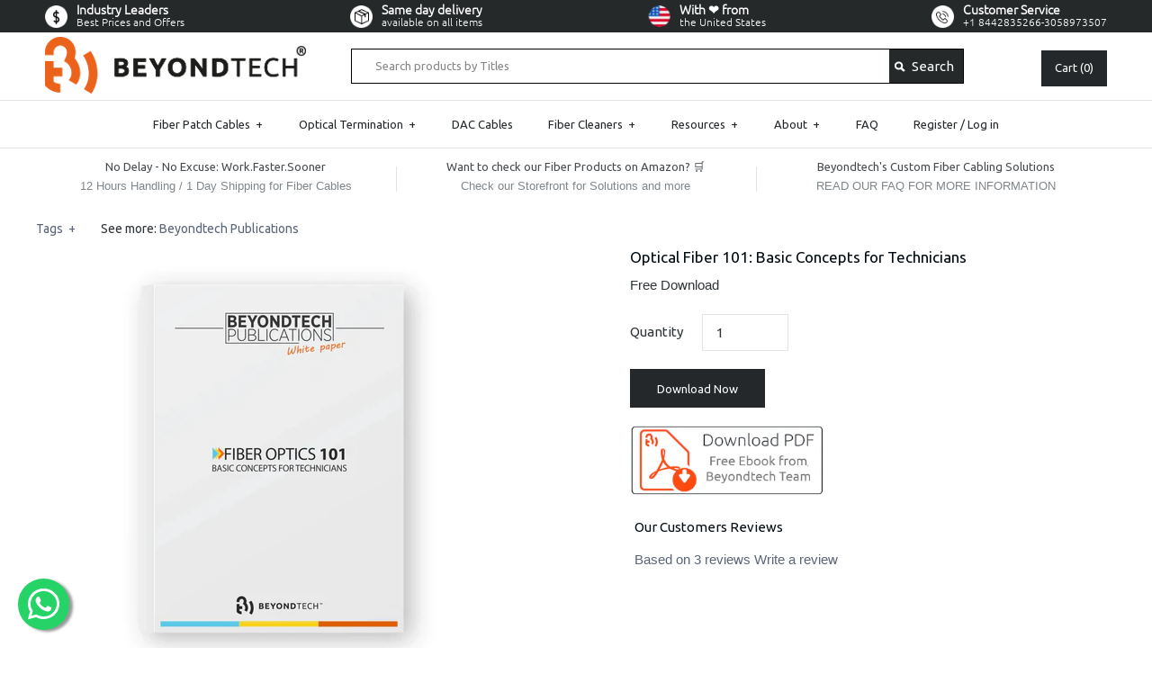

--- FILE ---
content_type: text/html; charset=utf-8
request_url: https://beyondtech.us/products/optical-fiber-101-fiber-optic-resource-free-download
body_size: 44839
content:
<!DOCTYPE html>
<html lang="en" dir="ltr">
  <head>
    <script src='//beyondtech.us/cdn/shop/t/38/assets/product_restore_email.js?v=74812822870793173831639045616' defer='defer' ></script> 
    <script id='em_product_variants' type='application/json'>
        [{"id":12310724929,"title":"Default Title","option1":"Default Title","option2":null,"option3":null,"sku":"","requires_shipping":false,"taxable":true,"featured_image":null,"available":true,"name":"Optical Fiber 101: Basic Concepts for Technicians","public_title":null,"options":["Default Title"],"price":0,"weight":0,"compare_at_price":null,"inventory_quantity":-236,"inventory_management":null,"inventory_policy":"deny","barcode":"","requires_selling_plan":false,"selling_plan_allocations":[]}]
    </script>
    <script id='em_product_selected_or_first_available_variant' type='application/json'>
        {"id":12310724929,"title":"Default Title","option1":"Default Title","option2":null,"option3":null,"sku":"","requires_shipping":false,"taxable":true,"featured_image":null,"available":true,"name":"Optical Fiber 101: Basic Concepts for Technicians","public_title":null,"options":["Default Title"],"price":0,"weight":0,"compare_at_price":null,"inventory_quantity":-236,"inventory_management":null,"inventory_policy":"deny","barcode":"","requires_selling_plan":false,"selling_plan_allocations":[]}
    </script> 


<meta name="description" content="Optical Fiber 101: Basic Concepts for Technicians at the Beyondtech Online Store.">


<title>Optical Fiber 101 | Beyondtech&#39;s Resource</title>

<!-- secomapp-json-ld -->

<!-- smart-seo-json-ld-store -->
<script type="application/ld+json">
{
   "@context": "http://schema.org",
   "@type": "WebSite",
   "url": "https://beyondtech.us/",
   "potentialAction": {
     "@type": "SearchAction",
     "target": "https://beyondtech.us/search?q={search_term_string}",
     "query-input": "required name=search_term_string"
   }
}
</script>
<script type="application/ld+json">
{
	"@context": "http://schema.org",
	"@type": "Organization",
	"url": "http://beyondtech.us"}
</script>
<!-- End - smart-seo-json-ld-store -->



<!-- secomapp-json-ld-Breadcrumb -->
<script type="application/ld+json">
    {
        "@context": "http://schema.org",
        "@type": "BreadcrumbList",
        "itemListElement": [{
            "@type": "ListItem",
            "position": 1,
            "item": {
                "@type": "Website",
                "@id": "https://beyondtech.us",
                "name": "Beyondtech"
            }
        }]

 }
</script><!-- secomapp-json-ld-product -->
<script type="application/ld+json">
    {
        "@context": "http://schema.org/",
        "@type": "Product",
        "url": "https://beyondtech.us/products/optical-fiber-101-fiber-optic-resource-free-download",
        "name": "Optical Fiber 101: Basic Concepts for Technicians",
        "image": "https://beyondtech.us/cdn/shop/products/Optical-Fiber-101--Basic-Concepts-for-Technicians-Beyondtech-1673096470.png?v=1690809264",
        "description": "Optical Fiber 101: Basic Concepts for Technicians",
        "brand": {
            "name": "Beyondtech"
        },
        "weight": "0.0kg",
        "offers" : [
            {
                "@type" : "Offer" ,
                "priceCurrency" : "USD" ,
                "price" : "0.00" ,
                "priceValidUntil": "2026-05-02",
                "availability" : "http://schema.org/InStock" ,
                "itemCondition": "http://schema.org/NewCondition",
                "url" : "https://beyondtech.us/products/optical-fiber-101-fiber-optic-resource-free-download?variant=12310724929",
                "seller" : {
                    "@type" : "Organization",
                    "name" : "Beyondtech"
                }
            }
        ]
    }
</script>


<link rel="canonical" href="https://beyondtech.us/products/optical-fiber-101-fiber-optic-resource-free-download" />

  <meta name="norton-safeweb-site-verification" content="rrqprv57plxz3--kds-gewgoqnikez8b08ki0c46l15br7qgor0zqu3m8fbzfxzoyalbymwjt6v0utx10j8uxnfluxrjtanek3lp45f8-qp-8hbgzet5ury4o56dijd6" />
  <meta name="alexaVerifyID" content="ach3dTpwDyOVer-3E-nR0u2O8YM"/>
  <meta name="robots" content="index, follow">
  <meta name="author" content="Beyondtech, Inc.">
  <meta name="publisher" content="Beyondtech, Inc"> 
  <meta name="keywords" content="fiber optics, network cables, fiber patch cables, fiber adapters, Beyondtech, free shipping">
  <meta name="google-site-verification" content="ZR0UjMqhNiF3GTfN1EvpV8JdVpf7AGgHn9FRJUTx790" />
  <meta name="google-site-verification" content="Na29o-OkCAiv2qiU0c28_fSH5yrs5575L2NQfiWVwKI" />
  <meta name="google-site-verification" content="xJ2aGit8ZX5mh0wi3G6HEEPJAN0wjtvSKMoEVjjLWQc" />
  <meta name="google-site-verification" content="ZR0UjMqhNiF3GTfN1EvpV8JdVpf7AGgHn9FRJUTx790" />
  <meta name=“google-site-verification” content=“ytuo6x4f9CA9JdIHpltL8S4s1oUivW14PrMVEqtjhQA” />
  <meta name="msvalidate.01" content="E2188A6FE2C2763080DDAC14CEB7A1B3" />
  <meta name="dcterms.rightsHolder" content="Beyondtech, Inc.">
  <meta name="dcterms.dateCopyrighted" content="2014">
  <!-- Modificación ZT Meta Tag Apple -->
  <meta name='apple-mobile-web-app-capable' content='yes' />
  <meta name='apple-touch-fullscreen' content='yes' />
  <meta name='apple-mobile-web-app-status-bar-style' content='black' />
  <meta name="format-detection" content="telephone=no"/>
  <link rel="apple-touch-startup-image" href="//beyondtech.us/cdn/shop/t/38/assets/logo.png?v=131838901365912908501677517830" alt="Beyondtech" />
  <!-- Modificación ZT Meta Tag Microsoft -->
  <meta name="msapplication-square70x70logo" content="//beyondtech.us/cdn/shop/t/38/assets/icon-70x70.png?v=27408160333114590451578597276" />
  <meta name="msapplication-square150x150logo" content="//beyondtech.us/cdn/shop/t/38/assets/icon-150x150.png?v=19320668543626281251578591744" />
  <meta name="msapplication-wide310x150logo" content="//beyondtech.us/cdn/shop/t/38/assets/icon-310x150.png?v=32764660023181270281578591745" />
  <meta name="msapplication-square310x310logo" content="//beyondtech.us/cdn/shop/t/38/assets/icon-310x310.png?v=16625040081787891591578591745" />
  <meta name="msapplication-config" content="//beyondtech.us/cdn/shop/t/38/assets/tile.xml?v=173238159265676334881578591786" /> 
  <!-- Modificación ZT RSS Beyondtech -->
  <link rel="alternate" type="application/rss+xml" title="RSS" ref="/collections/all.atom" /> 
  <!-- Symmetry 1.8.10 --> 
  <meta charset="UTF-8">
  <meta http-equiv="X-UA-Compatible" content="IE=edge,chrome=1">
  <meta name="viewport" content="width=device-width,initial-scale=1.0" /> 

  <!-- Icons -->
  
  <link rel="shortcut icon" type="image/x-icon" href="//beyondtech.us/cdn/shop/t/38/assets/favicon.ico?v=134586658962105727211578591728">
  <link rel=”apple-touch-icon” type="image/x-icon" href="//beyondtech.us/cdn/shop/t/38/assets/apple-touch-icon.png?v=81397162267766365461578591706">
  <link rel="apple-touch-icon" sizes="72x72" href="//beyondtech.us/cdn/shop/t/38/assets/apple-touch-icon-72x72.png?v=66189354309898286751578598655">
  <link rel="apple-touch-icon" sizes="114x114" href="//beyondtech.us/cdn/shop/t/38/assets/apple-touch-icon-144x144.png?v=175013734779211579991578591706"> 
  <!-- /snippets/social-meta-tags.liquid -->


  <meta property="og:type" content="product">
  <meta property="og:title" content="Optical Fiber 101: Basic Concepts for Technicians">
  
  <meta property="og:image" content="https://beyondtech.us/cdn/shop/products/Optical-Fiber-101--Basic-Concepts-for-Technicians-Beyondtech-1673096470_grande.png?v=1690809264">
  <meta property="og:image:secure_url" content="https://beyondtech.us/cdn/shop/products/Optical-Fiber-101--Basic-Concepts-for-Technicians-Beyondtech-1673096470_grande.png?v=1690809264">
  
  


  <meta property="og:description" content="Optical Fiber 101: Basic Concepts for Technicians at the Beyondtech Online Store.">

  <meta property="og:url" content="https://beyondtech.us/products/optical-fiber-101-fiber-optic-resource-free-download">
  <meta property="og:site_name" content="Beyondtech">






  <meta name="twitter:card" content="product">
  <meta name="twitter:title" content="Optical Fiber 101: Basic Concepts for Technicians">
  <meta name="twitter:description" content="Optical Fiber 101: Basic Concepts for TechniciansThis white paper explains optical fiber basic concepts, as well as its uses, types and the components needed to build a fiber optic link.In Optical fiber basics you will find fiber applications, the basic elements that compose a cable and the principle of Total Internal Reflection.
In Types of optical fiber you will read about multimode and single mode fiber and the most used cable types.
Fiber optic link components points out and explains the elements that compose an optical fiber network.
">
  <meta name="twitter:image" content="https://beyondtech.us/cdn/shop/products/Optical-Fiber-101--Basic-Concepts-for-Technicians-Beyondtech-1673096470_medium.png?v=1690809264">
  <meta name="twitter:image:width" content="240">
  <meta name="twitter:image:height" content="240">
  <meta name="twitter:label1" content="Price">
  
  <meta name="twitter:data1" content="$0.00 USD">
  
  <meta name="twitter:label2" content="Brand">
  <meta name="twitter:data2" content="Beyondtech">
  

<script src="//cdn.shopify.com/s/files/1/0603/7530/2276/t/1/assets/option_selection.js" type="text/javascript"></script><script src="//cdn.shopify.com/s/files/1/0603/7530/2276/t/1/assets/globo-checkout-mobile.js" type="text/javascript"></script><script src="//cdn.shopify.com/s/files/1/0603/7530/2276/t/1/assets/product-customizer-v164.js" type="text/javascript"></script>

  

  
  
  
  
    <link data-href="//fonts.googleapis.com/css?family=Ubuntu:normal|Ubuntu:normal|Ubuntu:normal|Ubuntu:normal" rel="stylesheet preload" as="font">
  
  <link rel="stylesheet preload" as="style" href=//beyondtech.us/cdn/shop/t/38/assets/custom.css?v=136769621089698997021611845398>
  <link rel="stylesheet preload" as="style" href=//beyondtech.us/cdn/shop/t/38/assets/bootstrap.min.css?v=40916274815256654071578591715>
  <link rel="stylesheet preload" as="style" href=//beyondtech.us/cdn/shop/t/38/assets/styles.css?v=32196505572035644911711664433>
  <link rel="stylesheet preload" as="style" href=//beyondtech.us/cdn/shop/t/38/assets/styles_new.scss.css?v=52629683344360168021719352064>
  <!-- Font-Awesome ================================================== -->
<link rel="stylesheet" href="https://cdnjs.cloudflare.com/ajax/libs/font-awesome/6.4.0/css/all.min.css" integrity="sha512-iecdLmaskl7CVkqkXNQ/ZH/XLlvWZOJyj7Yy7tcenmpD1ypASozpmT/E0iPtmFIB46ZmdtAc9eNBvH0H/ZpiBw==" crossorigin="anonymous" />
  
  <script src="//beyondtech.us/cdn/shopifycloud/storefront/assets/themes_support/option_selection-b017cd28.js" type="text/javascript"></script>
  <link rel="preload" as="script" href="//ajax.googleapis.com/ajax/libs/jquery/1.8/jquery.min.js">
  <script src="//ajax.googleapis.com/ajax/libs/jquery/1.8/jquery.min.js" type="text/javascript"></script>
  <script src="//beyondtech.us/cdn/shopifycloud/storefront/assets/themes_support/api.jquery-7ab1a3a4.js" type="text/javascript"></script>
<script>
  Shopify.money_format = "${{amount}}";
  window.productJSON = [];
</script>

<style type="text/css">
  
  
</style>
  
<link rel="stylesheet preload" as="style" href=//beyondtech.us/cdn/shop/t/38/assets/owl.carousel.css?v=16139240827608391491711916894>                                                             
<link rel="stylesheet preload" as="style" href=//beyondtech.us/cdn/shop/t/38/assets/owl.theme.css?v=41451916961411670301578591768>  
<script src=//beyondtech.us/cdn/shop/t/38/assets/owl.carousel.min.js?v=97891440811553454251597738545 ></script>
 
                                                                                                                                                                                                                                                                                                                                                                                                                                                                                                                                                                                   
  
 









 
<script>window.performance && window.performance.mark && window.performance.mark('shopify.content_for_header.start');</script><meta name="google-site-verification" content="ZR0UjMqhNiF3GTfN1EvpV8JdVpf7AGgHn9FRJUTx790">
<meta name="facebook-domain-verification" content="ul87v6xoky28ys6ihq1228uq4y0sn3">
<meta name="google-site-verification" content="nqwv-beTJtHDfYxO93ESyjojYeFb4_2qZLyIHtpPWbQ">
<meta id="shopify-digital-wallet" name="shopify-digital-wallet" content="/8553802/digital_wallets/dialog">
<meta name="shopify-checkout-api-token" content="18f90db9d16e2f922c2aea4183303678">
<meta id="in-context-paypal-metadata" data-shop-id="8553802" data-venmo-supported="false" data-environment="production" data-locale="en_US" data-paypal-v4="true" data-currency="USD">
<link rel="alternate" type="application/json+oembed" href="https://beyondtech.us/products/optical-fiber-101-fiber-optic-resource-free-download.oembed">
<script async="async" data-src="/checkouts/internal/preloads.js?locale=en-US"></script>
<link rel="preconnect" href="https://shop.app" crossorigin="anonymous">
<script async="async" data-src="https://shop.app/checkouts/internal/preloads.js?locale=en-US&shop_id=8553802" crossorigin="anonymous"></script>
<script id="apple-pay-shop-capabilities" type="application/json">{"shopId":8553802,"countryCode":"US","currencyCode":"USD","merchantCapabilities":["supports3DS"],"merchantId":"gid:\/\/shopify\/Shop\/8553802","merchantName":"Beyondtech","requiredBillingContactFields":["postalAddress","email","phone"],"requiredShippingContactFields":["postalAddress","email","phone"],"shippingType":"shipping","supportedNetworks":["visa","masterCard","amex","discover","elo","jcb"],"total":{"type":"pending","label":"Beyondtech","amount":"1.00"},"shopifyPaymentsEnabled":true,"supportsSubscriptions":true}</script>
<script id="shopify-features" type="application/json">{"accessToken":"18f90db9d16e2f922c2aea4183303678","betas":["rich-media-storefront-analytics"],"domain":"beyondtech.us","predictiveSearch":true,"shopId":8553802,"locale":"en"}</script>
<script>var Shopify = Shopify || {};
Shopify.shop = "beyondtech-store.myshopify.com";
Shopify.locale = "en";
Shopify.currency = {"active":"USD","rate":"1.0"};
Shopify.country = "US";
Shopify.theme = {"name":"BEYONDTECH 2021 LIVE - Optimized🚀","id":80344219711,"schema_name":null,"schema_version":null,"theme_store_id":null,"role":"main"};
Shopify.theme.handle = "null";
Shopify.theme.style = {"id":null,"handle":null};
Shopify.cdnHost = "beyondtech.us/cdn";
Shopify.routes = Shopify.routes || {};
Shopify.routes.root = "/";</script>
<script type="module">!function(o){(o.Shopify=o.Shopify||{}).modules=!0}(window);</script>
<script>!function(o){function n(){var o=[];function n(){o.push(Array.prototype.slice.apply(arguments))}return n.q=o,n}var t=o.Shopify=o.Shopify||{};t.loadFeatures=n(),t.autoloadFeatures=n()}(window);</script>
<script>
  window.ShopifyPay = window.ShopifyPay || {};
  window.ShopifyPay.apiHost = "shop.app\/pay";
  window.ShopifyPay.redirectState = null;
</script>
<script id="shop-js-analytics" type="application/json">{"pageType":"product"}</script>
<script defer="defer" async type="module" data-src="//beyondtech.us/cdn/shopifycloud/shop-js/modules/v2/client.init-shop-cart-sync_BN7fPSNr.en.esm.js"></script>
<script defer="defer" async type="module" data-src="//beyondtech.us/cdn/shopifycloud/shop-js/modules/v2/chunk.common_Cbph3Kss.esm.js"></script>
<script defer="defer" async type="module" data-src="//beyondtech.us/cdn/shopifycloud/shop-js/modules/v2/chunk.modal_DKumMAJ1.esm.js"></script>
<script type="module">
  await import("//beyondtech.us/cdn/shopifycloud/shop-js/modules/v2/client.init-shop-cart-sync_BN7fPSNr.en.esm.js");
await import("//beyondtech.us/cdn/shopifycloud/shop-js/modules/v2/chunk.common_Cbph3Kss.esm.js");
await import("//beyondtech.us/cdn/shopifycloud/shop-js/modules/v2/chunk.modal_DKumMAJ1.esm.js");

  window.Shopify.SignInWithShop?.initShopCartSync?.({"fedCMEnabled":true,"windoidEnabled":true});

</script>
<script defer="defer" async type="module" data-src="//beyondtech.us/cdn/shopifycloud/shop-js/modules/v2/client.payment-terms_BxzfvcZJ.en.esm.js"></script>
<script defer="defer" async type="module" data-src="//beyondtech.us/cdn/shopifycloud/shop-js/modules/v2/chunk.common_Cbph3Kss.esm.js"></script>
<script defer="defer" async type="module" data-src="//beyondtech.us/cdn/shopifycloud/shop-js/modules/v2/chunk.modal_DKumMAJ1.esm.js"></script>
<script type="module">
  await import("//beyondtech.us/cdn/shopifycloud/shop-js/modules/v2/client.payment-terms_BxzfvcZJ.en.esm.js");
await import("//beyondtech.us/cdn/shopifycloud/shop-js/modules/v2/chunk.common_Cbph3Kss.esm.js");
await import("//beyondtech.us/cdn/shopifycloud/shop-js/modules/v2/chunk.modal_DKumMAJ1.esm.js");

  
</script>
<script>
  window.Shopify = window.Shopify || {};
  if (!window.Shopify.featureAssets) window.Shopify.featureAssets = {};
  window.Shopify.featureAssets['shop-js'] = {"shop-cart-sync":["modules/v2/client.shop-cart-sync_CJVUk8Jm.en.esm.js","modules/v2/chunk.common_Cbph3Kss.esm.js","modules/v2/chunk.modal_DKumMAJ1.esm.js"],"init-fed-cm":["modules/v2/client.init-fed-cm_7Fvt41F4.en.esm.js","modules/v2/chunk.common_Cbph3Kss.esm.js","modules/v2/chunk.modal_DKumMAJ1.esm.js"],"init-shop-email-lookup-coordinator":["modules/v2/client.init-shop-email-lookup-coordinator_Cc088_bR.en.esm.js","modules/v2/chunk.common_Cbph3Kss.esm.js","modules/v2/chunk.modal_DKumMAJ1.esm.js"],"init-windoid":["modules/v2/client.init-windoid_hPopwJRj.en.esm.js","modules/v2/chunk.common_Cbph3Kss.esm.js","modules/v2/chunk.modal_DKumMAJ1.esm.js"],"shop-button":["modules/v2/client.shop-button_B0jaPSNF.en.esm.js","modules/v2/chunk.common_Cbph3Kss.esm.js","modules/v2/chunk.modal_DKumMAJ1.esm.js"],"shop-cash-offers":["modules/v2/client.shop-cash-offers_DPIskqss.en.esm.js","modules/v2/chunk.common_Cbph3Kss.esm.js","modules/v2/chunk.modal_DKumMAJ1.esm.js"],"shop-toast-manager":["modules/v2/client.shop-toast-manager_CK7RT69O.en.esm.js","modules/v2/chunk.common_Cbph3Kss.esm.js","modules/v2/chunk.modal_DKumMAJ1.esm.js"],"init-shop-cart-sync":["modules/v2/client.init-shop-cart-sync_BN7fPSNr.en.esm.js","modules/v2/chunk.common_Cbph3Kss.esm.js","modules/v2/chunk.modal_DKumMAJ1.esm.js"],"init-customer-accounts-sign-up":["modules/v2/client.init-customer-accounts-sign-up_CfPf4CXf.en.esm.js","modules/v2/client.shop-login-button_DeIztwXF.en.esm.js","modules/v2/chunk.common_Cbph3Kss.esm.js","modules/v2/chunk.modal_DKumMAJ1.esm.js"],"pay-button":["modules/v2/client.pay-button_CgIwFSYN.en.esm.js","modules/v2/chunk.common_Cbph3Kss.esm.js","modules/v2/chunk.modal_DKumMAJ1.esm.js"],"init-customer-accounts":["modules/v2/client.init-customer-accounts_DQ3x16JI.en.esm.js","modules/v2/client.shop-login-button_DeIztwXF.en.esm.js","modules/v2/chunk.common_Cbph3Kss.esm.js","modules/v2/chunk.modal_DKumMAJ1.esm.js"],"avatar":["modules/v2/client.avatar_BTnouDA3.en.esm.js"],"init-shop-for-new-customer-accounts":["modules/v2/client.init-shop-for-new-customer-accounts_CsZy_esa.en.esm.js","modules/v2/client.shop-login-button_DeIztwXF.en.esm.js","modules/v2/chunk.common_Cbph3Kss.esm.js","modules/v2/chunk.modal_DKumMAJ1.esm.js"],"shop-follow-button":["modules/v2/client.shop-follow-button_BRMJjgGd.en.esm.js","modules/v2/chunk.common_Cbph3Kss.esm.js","modules/v2/chunk.modal_DKumMAJ1.esm.js"],"checkout-modal":["modules/v2/client.checkout-modal_B9Drz_yf.en.esm.js","modules/v2/chunk.common_Cbph3Kss.esm.js","modules/v2/chunk.modal_DKumMAJ1.esm.js"],"shop-login-button":["modules/v2/client.shop-login-button_DeIztwXF.en.esm.js","modules/v2/chunk.common_Cbph3Kss.esm.js","modules/v2/chunk.modal_DKumMAJ1.esm.js"],"lead-capture":["modules/v2/client.lead-capture_DXYzFM3R.en.esm.js","modules/v2/chunk.common_Cbph3Kss.esm.js","modules/v2/chunk.modal_DKumMAJ1.esm.js"],"shop-login":["modules/v2/client.shop-login_CA5pJqmO.en.esm.js","modules/v2/chunk.common_Cbph3Kss.esm.js","modules/v2/chunk.modal_DKumMAJ1.esm.js"],"payment-terms":["modules/v2/client.payment-terms_BxzfvcZJ.en.esm.js","modules/v2/chunk.common_Cbph3Kss.esm.js","modules/v2/chunk.modal_DKumMAJ1.esm.js"]};
</script>
<script>(function() {
  var isLoaded = false;
  function asyncLoad() {
    if (isLoaded) return;
    isLoaded = true;
    var urls = ["https:\/\/tabs.stationmade.com\/registered-scripts\/tabs-by-station.js?shop=beyondtech-store.myshopify.com","\/\/cdn.shopify.com\/proxy\/2bc1574d5c0755ed2cc55562e7ae89afaccefdc31f2bf587480695e0cfae6fce\/bingshoppingtool-t2app-prod.trafficmanager.net\/uet\/tracking_script?shop=beyondtech-store.myshopify.com\u0026sp-cache-control=cHVibGljLCBtYXgtYWdlPTkwMA"];
    for (var i = 0; i < urls.length; i++) {
      var s = document.createElement('script');
      s.type = 'text/javascript';
      s.async = true;
      s.src = urls[i];
      var x = document.getElementsByTagName('script')[0];
      x.parentNode.insertBefore(s, x);
    }
  };
  document.addEventListener('StartAsyncLoading',function(event){asyncLoad();});if(window.attachEvent) {
    window.attachEvent('onload', function(){});
  } else {
    window.addEventListener('load', function(){}, false);
  }
})();</script>
<script id="__st">var __st={"a":8553802,"offset":-18000,"reqid":"aef0f356-d310-47dd-b223-508d69c7eac7-1769943176","pageurl":"beyondtech.us\/products\/optical-fiber-101-fiber-optic-resource-free-download","u":"d6d94969a1cc","p":"product","rtyp":"product","rid":4295173761};</script>
<script>window.ShopifyPaypalV4VisibilityTracking = true;</script>
<script id="captcha-bootstrap">!function(){'use strict';const t='contact',e='account',n='new_comment',o=[[t,t],['blogs',n],['comments',n],[t,'customer']],c=[[e,'customer_login'],[e,'guest_login'],[e,'recover_customer_password'],[e,'create_customer']],r=t=>t.map((([t,e])=>`form[action*='/${t}']:not([data-nocaptcha='true']) input[name='form_type'][value='${e}']`)).join(','),a=t=>()=>t?[...document.querySelectorAll(t)].map((t=>t.form)):[];function s(){const t=[...o],e=r(t);return a(e)}const i='password',u='form_key',d=['recaptcha-v3-token','g-recaptcha-response','h-captcha-response',i],f=()=>{try{return window.sessionStorage}catch{return}},m='__shopify_v',_=t=>t.elements[u];function p(t,e,n=!1){try{const o=window.sessionStorage,c=JSON.parse(o.getItem(e)),{data:r}=function(t){const{data:e,action:n}=t;return t[m]||n?{data:e,action:n}:{data:t,action:n}}(c);for(const[e,n]of Object.entries(r))t.elements[e]&&(t.elements[e].value=n);n&&o.removeItem(e)}catch(o){console.error('form repopulation failed',{error:o})}}const l='form_type',E='cptcha';function T(t){t.dataset[E]=!0}const w=window,h=w.document,L='Shopify',v='ce_forms',y='captcha';let A=!1;((t,e)=>{const n=(g='f06e6c50-85a8-45c8-87d0-21a2b65856fe',I='https://cdn.shopify.com/shopifycloud/storefront-forms-hcaptcha/ce_storefront_forms_captcha_hcaptcha.v1.5.2.iife.js',D={infoText:'Protected by hCaptcha',privacyText:'Privacy',termsText:'Terms'},(t,e,n)=>{const o=w[L][v],c=o.bindForm;if(c)return c(t,g,e,D).then(n);var r;o.q.push([[t,g,e,D],n]),r=I,A||(h.body.append(Object.assign(h.createElement('script'),{id:'captcha-provider',async:!0,src:r})),A=!0)});var g,I,D;w[L]=w[L]||{},w[L][v]=w[L][v]||{},w[L][v].q=[],w[L][y]=w[L][y]||{},w[L][y].protect=function(t,e){n(t,void 0,e),T(t)},Object.freeze(w[L][y]),function(t,e,n,w,h,L){const[v,y,A,g]=function(t,e,n){const i=e?o:[],u=t?c:[],d=[...i,...u],f=r(d),m=r(i),_=r(d.filter((([t,e])=>n.includes(e))));return[a(f),a(m),a(_),s()]}(w,h,L),I=t=>{const e=t.target;return e instanceof HTMLFormElement?e:e&&e.form},D=t=>v().includes(t);t.addEventListener('submit',(t=>{const e=I(t);if(!e)return;const n=D(e)&&!e.dataset.hcaptchaBound&&!e.dataset.recaptchaBound,o=_(e),c=g().includes(e)&&(!o||!o.value);(n||c)&&t.preventDefault(),c&&!n&&(function(t){try{if(!f())return;!function(t){const e=f();if(!e)return;const n=_(t);if(!n)return;const o=n.value;o&&e.removeItem(o)}(t);const e=Array.from(Array(32),(()=>Math.random().toString(36)[2])).join('');!function(t,e){_(t)||t.append(Object.assign(document.createElement('input'),{type:'hidden',name:u})),t.elements[u].value=e}(t,e),function(t,e){const n=f();if(!n)return;const o=[...t.querySelectorAll(`input[type='${i}']`)].map((({name:t})=>t)),c=[...d,...o],r={};for(const[a,s]of new FormData(t).entries())c.includes(a)||(r[a]=s);n.setItem(e,JSON.stringify({[m]:1,action:t.action,data:r}))}(t,e)}catch(e){console.error('failed to persist form',e)}}(e),e.submit())}));const S=(t,e)=>{t&&!t.dataset[E]&&(n(t,e.some((e=>e===t))),T(t))};for(const o of['focusin','change'])t.addEventListener(o,(t=>{const e=I(t);D(e)&&S(e,y())}));const B=e.get('form_key'),M=e.get(l),P=B&&M;t.addEventListener('DOMContentLoaded',(()=>{const t=y();if(P)for(const e of t)e.elements[l].value===M&&p(e,B);[...new Set([...A(),...v().filter((t=>'true'===t.dataset.shopifyCaptcha))])].forEach((e=>S(e,t)))}))}(h,new URLSearchParams(w.location.search),n,t,e,['guest_login'])})(!0,!0)}();</script>
<script integrity="sha256-4kQ18oKyAcykRKYeNunJcIwy7WH5gtpwJnB7kiuLZ1E=" data-source-attribution="shopify.loadfeatures" defer="defer" data-src="//beyondtech.us/cdn/shopifycloud/storefront/assets/storefront/load_feature-a0a9edcb.js" crossorigin="anonymous"></script>
<script crossorigin="anonymous" defer="defer" data-src="//beyondtech.us/cdn/shopifycloud/storefront/assets/shopify_pay/storefront-65b4c6d7.js?v=20250812"></script>
<script data-source-attribution="shopify.dynamic_checkout.dynamic.init">var Shopify=Shopify||{};Shopify.PaymentButton=Shopify.PaymentButton||{isStorefrontPortableWallets:!0,init:function(){window.Shopify.PaymentButton.init=function(){};var t=document.createElement("script");t.data-src="https://beyondtech.us/cdn/shopifycloud/portable-wallets/latest/portable-wallets.en.js",t.type="module",document.head.appendChild(t)}};
</script>
<script data-source-attribution="shopify.dynamic_checkout.buyer_consent">
  function portableWalletsHideBuyerConsent(e){var t=document.getElementById("shopify-buyer-consent"),n=document.getElementById("shopify-subscription-policy-button");t&&n&&(t.classList.add("hidden"),t.setAttribute("aria-hidden","true"),n.removeEventListener("click",e))}function portableWalletsShowBuyerConsent(e){var t=document.getElementById("shopify-buyer-consent"),n=document.getElementById("shopify-subscription-policy-button");t&&n&&(t.classList.remove("hidden"),t.removeAttribute("aria-hidden"),n.addEventListener("click",e))}window.Shopify?.PaymentButton&&(window.Shopify.PaymentButton.hideBuyerConsent=portableWalletsHideBuyerConsent,window.Shopify.PaymentButton.showBuyerConsent=portableWalletsShowBuyerConsent);
</script>
<script data-source-attribution="shopify.dynamic_checkout.cart.bootstrap">document.addEventListener("DOMContentLoaded",(function(){function t(){return document.querySelector("shopify-accelerated-checkout-cart, shopify-accelerated-checkout")}if(t())Shopify.PaymentButton.init();else{new MutationObserver((function(e,n){t()&&(Shopify.PaymentButton.init(),n.disconnect())})).observe(document.body,{childList:!0,subtree:!0})}}));
</script>
<script id='scb4127' type='text/javascript' async='' data-src='https://beyondtech.us/cdn/shopifycloud/privacy-banner/storefront-banner.js'></script><link id="shopify-accelerated-checkout-styles" rel="stylesheet" media="screen" href="https://beyondtech.us/cdn/shopifycloud/portable-wallets/latest/accelerated-checkout-backwards-compat.css" crossorigin="anonymous">
<style id="shopify-accelerated-checkout-cart">
        #shopify-buyer-consent {
  margin-top: 1em;
  display: inline-block;
  width: 100%;
}

#shopify-buyer-consent.hidden {
  display: none;
}

#shopify-subscription-policy-button {
  background: none;
  border: none;
  padding: 0;
  text-decoration: underline;
  font-size: inherit;
  cursor: pointer;
}

#shopify-subscription-policy-button::before {
  box-shadow: none;
}

      </style>

<script>window.performance && window.performance.mark && window.performance.mark('shopify.content_for_header.end');</script>
    


<!-- BEGIN app block: shopify://apps/pagefly-page-builder/blocks/app-embed/83e179f7-59a0-4589-8c66-c0dddf959200 -->

<!-- BEGIN app snippet: pagefly-cro-ab-testing-main -->







<script>
  ;(function () {
    const url = new URL(window.location)
    const viewParam = url.searchParams.get('view')
    if (viewParam && viewParam.includes('variant-pf-')) {
      url.searchParams.set('pf_v', viewParam)
      url.searchParams.delete('view')
      window.history.replaceState({}, '', url)
    }
  })()
</script>



<script type='module'>
  
  window.PAGEFLY_CRO = window.PAGEFLY_CRO || {}

  window.PAGEFLY_CRO['data_debug'] = {
    original_template_suffix: "ebook",
    allow_ab_test: false,
    ab_test_start_time: 0,
    ab_test_end_time: 0,
    today_date_time: 1769943176000,
  }
  window.PAGEFLY_CRO['GA4'] = { enabled: false}
</script>

<!-- END app snippet -->








  <script src='https://cdn.shopify.com/extensions/019bf883-1122-7445-9dca-5d60e681c2c8/pagefly-page-builder-216/assets/pagefly-helper.js' defer='defer'></script>

  <script src='https://cdn.shopify.com/extensions/019bf883-1122-7445-9dca-5d60e681c2c8/pagefly-page-builder-216/assets/pagefly-general-helper.js' defer='defer'></script>

  <script src='https://cdn.shopify.com/extensions/019bf883-1122-7445-9dca-5d60e681c2c8/pagefly-page-builder-216/assets/pagefly-snap-slider.js' defer='defer'></script>

  <script src='https://cdn.shopify.com/extensions/019bf883-1122-7445-9dca-5d60e681c2c8/pagefly-page-builder-216/assets/pagefly-slideshow-v3.js' defer='defer'></script>

  <script src='https://cdn.shopify.com/extensions/019bf883-1122-7445-9dca-5d60e681c2c8/pagefly-page-builder-216/assets/pagefly-slideshow-v4.js' defer='defer'></script>

  <script src='https://cdn.shopify.com/extensions/019bf883-1122-7445-9dca-5d60e681c2c8/pagefly-page-builder-216/assets/pagefly-glider.js' defer='defer'></script>

  <script src='https://cdn.shopify.com/extensions/019bf883-1122-7445-9dca-5d60e681c2c8/pagefly-page-builder-216/assets/pagefly-slideshow-v1-v2.js' defer='defer'></script>

  <script src='https://cdn.shopify.com/extensions/019bf883-1122-7445-9dca-5d60e681c2c8/pagefly-page-builder-216/assets/pagefly-product-media.js' defer='defer'></script>

  <script src='https://cdn.shopify.com/extensions/019bf883-1122-7445-9dca-5d60e681c2c8/pagefly-page-builder-216/assets/pagefly-product.js' defer='defer'></script>


<script id='pagefly-helper-data' type='application/json'>
  {
    "page_optimization": {
      "assets_prefetching": false
    },
    "elements_asset_mapper": {
      "Accordion": "https://cdn.shopify.com/extensions/019bf883-1122-7445-9dca-5d60e681c2c8/pagefly-page-builder-216/assets/pagefly-accordion.js",
      "Accordion3": "https://cdn.shopify.com/extensions/019bf883-1122-7445-9dca-5d60e681c2c8/pagefly-page-builder-216/assets/pagefly-accordion3.js",
      "CountDown": "https://cdn.shopify.com/extensions/019bf883-1122-7445-9dca-5d60e681c2c8/pagefly-page-builder-216/assets/pagefly-countdown.js",
      "GMap1": "https://cdn.shopify.com/extensions/019bf883-1122-7445-9dca-5d60e681c2c8/pagefly-page-builder-216/assets/pagefly-gmap.js",
      "GMap2": "https://cdn.shopify.com/extensions/019bf883-1122-7445-9dca-5d60e681c2c8/pagefly-page-builder-216/assets/pagefly-gmap.js",
      "GMapBasicV2": "https://cdn.shopify.com/extensions/019bf883-1122-7445-9dca-5d60e681c2c8/pagefly-page-builder-216/assets/pagefly-gmap.js",
      "GMapAdvancedV2": "https://cdn.shopify.com/extensions/019bf883-1122-7445-9dca-5d60e681c2c8/pagefly-page-builder-216/assets/pagefly-gmap.js",
      "HTML.Video": "https://cdn.shopify.com/extensions/019bf883-1122-7445-9dca-5d60e681c2c8/pagefly-page-builder-216/assets/pagefly-htmlvideo.js",
      "HTML.Video2": "https://cdn.shopify.com/extensions/019bf883-1122-7445-9dca-5d60e681c2c8/pagefly-page-builder-216/assets/pagefly-htmlvideo2.js",
      "HTML.Video3": "https://cdn.shopify.com/extensions/019bf883-1122-7445-9dca-5d60e681c2c8/pagefly-page-builder-216/assets/pagefly-htmlvideo2.js",
      "BackgroundVideo": "https://cdn.shopify.com/extensions/019bf883-1122-7445-9dca-5d60e681c2c8/pagefly-page-builder-216/assets/pagefly-htmlvideo2.js",
      "Instagram": "https://cdn.shopify.com/extensions/019bf883-1122-7445-9dca-5d60e681c2c8/pagefly-page-builder-216/assets/pagefly-instagram.js",
      "Instagram2": "https://cdn.shopify.com/extensions/019bf883-1122-7445-9dca-5d60e681c2c8/pagefly-page-builder-216/assets/pagefly-instagram.js",
      "Insta3": "https://cdn.shopify.com/extensions/019bf883-1122-7445-9dca-5d60e681c2c8/pagefly-page-builder-216/assets/pagefly-instagram3.js",
      "Tabs": "https://cdn.shopify.com/extensions/019bf883-1122-7445-9dca-5d60e681c2c8/pagefly-page-builder-216/assets/pagefly-tab.js",
      "Tabs3": "https://cdn.shopify.com/extensions/019bf883-1122-7445-9dca-5d60e681c2c8/pagefly-page-builder-216/assets/pagefly-tab3.js",
      "ProductBox": "https://cdn.shopify.com/extensions/019bf883-1122-7445-9dca-5d60e681c2c8/pagefly-page-builder-216/assets/pagefly-cart.js",
      "FBPageBox2": "https://cdn.shopify.com/extensions/019bf883-1122-7445-9dca-5d60e681c2c8/pagefly-page-builder-216/assets/pagefly-facebook.js",
      "FBLikeButton2": "https://cdn.shopify.com/extensions/019bf883-1122-7445-9dca-5d60e681c2c8/pagefly-page-builder-216/assets/pagefly-facebook.js",
      "TwitterFeed2": "https://cdn.shopify.com/extensions/019bf883-1122-7445-9dca-5d60e681c2c8/pagefly-page-builder-216/assets/pagefly-twitter.js",
      "Paragraph4": "https://cdn.shopify.com/extensions/019bf883-1122-7445-9dca-5d60e681c2c8/pagefly-page-builder-216/assets/pagefly-paragraph4.js",

      "AliReviews": "https://cdn.shopify.com/extensions/019bf883-1122-7445-9dca-5d60e681c2c8/pagefly-page-builder-216/assets/pagefly-3rd-elements.js",
      "BackInStock": "https://cdn.shopify.com/extensions/019bf883-1122-7445-9dca-5d60e681c2c8/pagefly-page-builder-216/assets/pagefly-3rd-elements.js",
      "GloboBackInStock": "https://cdn.shopify.com/extensions/019bf883-1122-7445-9dca-5d60e681c2c8/pagefly-page-builder-216/assets/pagefly-3rd-elements.js",
      "GrowaveWishlist": "https://cdn.shopify.com/extensions/019bf883-1122-7445-9dca-5d60e681c2c8/pagefly-page-builder-216/assets/pagefly-3rd-elements.js",
      "InfiniteOptionsShopPad": "https://cdn.shopify.com/extensions/019bf883-1122-7445-9dca-5d60e681c2c8/pagefly-page-builder-216/assets/pagefly-3rd-elements.js",
      "InkybayProductPersonalizer": "https://cdn.shopify.com/extensions/019bf883-1122-7445-9dca-5d60e681c2c8/pagefly-page-builder-216/assets/pagefly-3rd-elements.js",
      "LimeSpot": "https://cdn.shopify.com/extensions/019bf883-1122-7445-9dca-5d60e681c2c8/pagefly-page-builder-216/assets/pagefly-3rd-elements.js",
      "Loox": "https://cdn.shopify.com/extensions/019bf883-1122-7445-9dca-5d60e681c2c8/pagefly-page-builder-216/assets/pagefly-3rd-elements.js",
      "Opinew": "https://cdn.shopify.com/extensions/019bf883-1122-7445-9dca-5d60e681c2c8/pagefly-page-builder-216/assets/pagefly-3rd-elements.js",
      "Powr": "https://cdn.shopify.com/extensions/019bf883-1122-7445-9dca-5d60e681c2c8/pagefly-page-builder-216/assets/pagefly-3rd-elements.js",
      "ProductReviews": "https://cdn.shopify.com/extensions/019bf883-1122-7445-9dca-5d60e681c2c8/pagefly-page-builder-216/assets/pagefly-3rd-elements.js",
      "PushOwl": "https://cdn.shopify.com/extensions/019bf883-1122-7445-9dca-5d60e681c2c8/pagefly-page-builder-216/assets/pagefly-3rd-elements.js",
      "ReCharge": "https://cdn.shopify.com/extensions/019bf883-1122-7445-9dca-5d60e681c2c8/pagefly-page-builder-216/assets/pagefly-3rd-elements.js",
      "Rivyo": "https://cdn.shopify.com/extensions/019bf883-1122-7445-9dca-5d60e681c2c8/pagefly-page-builder-216/assets/pagefly-3rd-elements.js",
      "TrackingMore": "https://cdn.shopify.com/extensions/019bf883-1122-7445-9dca-5d60e681c2c8/pagefly-page-builder-216/assets/pagefly-3rd-elements.js",
      "Vitals": "https://cdn.shopify.com/extensions/019bf883-1122-7445-9dca-5d60e681c2c8/pagefly-page-builder-216/assets/pagefly-3rd-elements.js",
      "Wiser": "https://cdn.shopify.com/extensions/019bf883-1122-7445-9dca-5d60e681c2c8/pagefly-page-builder-216/assets/pagefly-3rd-elements.js"
    },
    "custom_elements_mapper": {
      "pf-click-action-element": "https://cdn.shopify.com/extensions/019bf883-1122-7445-9dca-5d60e681c2c8/pagefly-page-builder-216/assets/pagefly-click-action-element.js",
      "pf-dialog-element": "https://cdn.shopify.com/extensions/019bf883-1122-7445-9dca-5d60e681c2c8/pagefly-page-builder-216/assets/pagefly-dialog-element.js"
    }
  }
</script>


<!-- END app block --><!-- BEGIN app block: shopify://apps/seowill-seoant-ai-seo/blocks/seoant-core/8e57283b-dcb0-4f7b-a947-fb5c57a0d59d -->
<!--SEOAnt Core By SEOAnt Teams, v0.1.6 START -->







    <!-- BEGIN app snippet: Product-JSON-LD --><script type="application/ld+json">
    [
        {
            "@context": "https://schema.org",
            "@type": "Product",
            "@id": "https:\/\/beyondtech.us\/products\/optical-fiber-101-fiber-optic-resource-free-download#product",
            "brand": {
                "@type": "Brand",
                "name": "Beyondtech"
            },
            "url": "https://beyondtech.us/products/optical-fiber-101-fiber-optic-resource-free-download",
            "name": "Optical Fiber 101: Basic Concepts for Technicians",
            "image": "https://beyondtech.us/cdn/shop/products/Optical-Fiber-101--Basic-Concepts-for-Technicians-Beyondtech-1673096470.png",
            "description": "Optical Fiber 101: Basic Concepts for TechniciansThis white paper explains optical fiber basic conce",
            "sku": "",
            "weight": "0.0kg",
            "review": {
                "@type": "Review",
                "reviewRating": {
                    "@type": "Rating",
                    "ratingValue": "4",
                    "bestRating": "5"
                },
                "author": {
                    "@type": "Person",
                    "name": "Beyondtech"
                }
                },
            "aggregateRating": {
                "@type": "AggregateRating",
                "ratingValue": "4.333333333333333",
                "reviewCount": "3",
                "description": "Product Reviews By Shopify"
            },
            
            "offers":  [{
                    "@type": "Offer" ,
                    "priceCurrency": "USD",
                    "priceValidUntil": "2026-02-01",
                    "price" : "0.0" ,
                    "availability" : "https://schema.org/InStock" ,
                    "itemCondition": "https://schema.org/NewCondition",
                    "sku": "",
                    "name": "Default Title",
                    "url" : "https://beyondtech.us/products/optical-fiber-101-fiber-optic-resource-free-download?variant=12310724929",
                    "seller" : {
                        "@type" : "Organization",
                        "name" : "Beyondtech"
                    },
                    "mpn": ""
                }
            ]
        }
        ,
        {
            "@context": "https://schema.org",
            "@type": "BreadcrumbList",
            "itemListElement": [
                {
                    "@type": "ListItem",
                    "position": 1,
                    "item": {
                        "@type": "Website",
                        "@id": "https://beyondtech.us",
                        "name": "Beyondtech home"
                    }
                },
                {
                    "@type": "ListItem",
                    "position": 2,
                    "item": {
                        "@type": "WebPage",
                        "@id": "https://beyondtech.us/products/optical-fiber-101-fiber-optic-resource-free-download",
                        "name": "Optical Fiber 101: Basic Concepts for Technicians"
                    }
                }
            ]
        }
        ]
</script>

<!-- END app snippet -->


<!-- SON-LD generated By SEOAnt END -->



<!-- Start : SEOAnt BrokenLink Redirect --><script type="text/javascript">
    !function(t){var e={};function r(n){if(e[n])return e[n].exports;var o=e[n]={i:n,l:!1,exports:{}};return t[n].call(o.exports,o,o.exports,r),o.l=!0,o.exports}r.m=t,r.c=e,r.d=function(t,e,n){r.o(t,e)||Object.defineProperty(t,e,{enumerable:!0,get:n})},r.r=function(t){"undefined"!==typeof Symbol&&Symbol.toStringTag&&Object.defineProperty(t,Symbol.toStringTag,{value:"Module"}),Object.defineProperty(t,"__esModule",{value:!0})},r.t=function(t,e){if(1&e&&(t=r(t)),8&e)return t;if(4&e&&"object"===typeof t&&t&&t.__esModule)return t;var n=Object.create(null);if(r.r(n),Object.defineProperty(n,"default",{enumerable:!0,value:t}),2&e&&"string"!=typeof t)for(var o in t)r.d(n,o,function(e){return t[e]}.bind(null,o));return n},r.n=function(t){var e=t&&t.__esModule?function(){return t.default}:function(){return t};return r.d(e,"a",e),e},r.o=function(t,e){return Object.prototype.hasOwnProperty.call(t,e)},r.p="",r(r.s=11)}([function(t,e,r){"use strict";var n=r(2),o=Object.prototype.toString;function i(t){return"[object Array]"===o.call(t)}function a(t){return"undefined"===typeof t}function u(t){return null!==t&&"object"===typeof t}function s(t){return"[object Function]"===o.call(t)}function c(t,e){if(null!==t&&"undefined"!==typeof t)if("object"!==typeof t&&(t=[t]),i(t))for(var r=0,n=t.length;r<n;r++)e.call(null,t[r],r,t);else for(var o in t)Object.prototype.hasOwnProperty.call(t,o)&&e.call(null,t[o],o,t)}t.exports={isArray:i,isArrayBuffer:function(t){return"[object ArrayBuffer]"===o.call(t)},isBuffer:function(t){return null!==t&&!a(t)&&null!==t.constructor&&!a(t.constructor)&&"function"===typeof t.constructor.isBuffer&&t.constructor.isBuffer(t)},isFormData:function(t){return"undefined"!==typeof FormData&&t instanceof FormData},isArrayBufferView:function(t){return"undefined"!==typeof ArrayBuffer&&ArrayBuffer.isView?ArrayBuffer.isView(t):t&&t.buffer&&t.buffer instanceof ArrayBuffer},isString:function(t){return"string"===typeof t},isNumber:function(t){return"number"===typeof t},isObject:u,isUndefined:a,isDate:function(t){return"[object Date]"===o.call(t)},isFile:function(t){return"[object File]"===o.call(t)},isBlob:function(t){return"[object Blob]"===o.call(t)},isFunction:s,isStream:function(t){return u(t)&&s(t.pipe)},isURLSearchParams:function(t){return"undefined"!==typeof URLSearchParams&&t instanceof URLSearchParams},isStandardBrowserEnv:function(){return("undefined"===typeof navigator||"ReactNative"!==navigator.product&&"NativeScript"!==navigator.product&&"NS"!==navigator.product)&&("undefined"!==typeof window&&"undefined"!==typeof document)},forEach:c,merge:function t(){var e={};function r(r,n){"object"===typeof e[n]&&"object"===typeof r?e[n]=t(e[n],r):e[n]=r}for(var n=0,o=arguments.length;n<o;n++)c(arguments[n],r);return e},deepMerge:function t(){var e={};function r(r,n){"object"===typeof e[n]&&"object"===typeof r?e[n]=t(e[n],r):e[n]="object"===typeof r?t({},r):r}for(var n=0,o=arguments.length;n<o;n++)c(arguments[n],r);return e},extend:function(t,e,r){return c(e,(function(e,o){t[o]=r&&"function"===typeof e?n(e,r):e})),t},trim:function(t){return t.replace(/^\s*/,"").replace(/\s*$/,"")}}},function(t,e,r){t.exports=r(12)},function(t,e,r){"use strict";t.exports=function(t,e){return function(){for(var r=new Array(arguments.length),n=0;n<r.length;n++)r[n]=arguments[n];return t.apply(e,r)}}},function(t,e,r){"use strict";var n=r(0);function o(t){return encodeURIComponent(t).replace(/%40/gi,"@").replace(/%3A/gi,":").replace(/%24/g,"$").replace(/%2C/gi,",").replace(/%20/g,"+").replace(/%5B/gi,"[").replace(/%5D/gi,"]")}t.exports=function(t,e,r){if(!e)return t;var i;if(r)i=r(e);else if(n.isURLSearchParams(e))i=e.toString();else{var a=[];n.forEach(e,(function(t,e){null!==t&&"undefined"!==typeof t&&(n.isArray(t)?e+="[]":t=[t],n.forEach(t,(function(t){n.isDate(t)?t=t.toISOString():n.isObject(t)&&(t=JSON.stringify(t)),a.push(o(e)+"="+o(t))})))})),i=a.join("&")}if(i){var u=t.indexOf("#");-1!==u&&(t=t.slice(0,u)),t+=(-1===t.indexOf("?")?"?":"&")+i}return t}},function(t,e,r){"use strict";t.exports=function(t){return!(!t||!t.__CANCEL__)}},function(t,e,r){"use strict";(function(e){var n=r(0),o=r(19),i={"Content-Type":"application/x-www-form-urlencoded"};function a(t,e){!n.isUndefined(t)&&n.isUndefined(t["Content-Type"])&&(t["Content-Type"]=e)}var u={adapter:function(){var t;return("undefined"!==typeof XMLHttpRequest||"undefined"!==typeof e&&"[object process]"===Object.prototype.toString.call(e))&&(t=r(6)),t}(),transformRequest:[function(t,e){return o(e,"Accept"),o(e,"Content-Type"),n.isFormData(t)||n.isArrayBuffer(t)||n.isBuffer(t)||n.isStream(t)||n.isFile(t)||n.isBlob(t)?t:n.isArrayBufferView(t)?t.buffer:n.isURLSearchParams(t)?(a(e,"application/x-www-form-urlencoded;charset=utf-8"),t.toString()):n.isObject(t)?(a(e,"application/json;charset=utf-8"),JSON.stringify(t)):t}],transformResponse:[function(t){if("string"===typeof t)try{t=JSON.parse(t)}catch(e){}return t}],timeout:0,xsrfCookieName:"XSRF-TOKEN",xsrfHeaderName:"X-XSRF-TOKEN",maxContentLength:-1,validateStatus:function(t){return t>=200&&t<300},headers:{common:{Accept:"application/json, text/plain, */*"}}};n.forEach(["delete","get","head"],(function(t){u.headers[t]={}})),n.forEach(["post","put","patch"],(function(t){u.headers[t]=n.merge(i)})),t.exports=u}).call(this,r(18))},function(t,e,r){"use strict";var n=r(0),o=r(20),i=r(3),a=r(22),u=r(25),s=r(26),c=r(7);t.exports=function(t){return new Promise((function(e,f){var l=t.data,p=t.headers;n.isFormData(l)&&delete p["Content-Type"];var h=new XMLHttpRequest;if(t.auth){var d=t.auth.username||"",m=t.auth.password||"";p.Authorization="Basic "+btoa(d+":"+m)}var y=a(t.baseURL,t.url);if(h.open(t.method.toUpperCase(),i(y,t.params,t.paramsSerializer),!0),h.timeout=t.timeout,h.onreadystatechange=function(){if(h&&4===h.readyState&&(0!==h.status||h.responseURL&&0===h.responseURL.indexOf("file:"))){var r="getAllResponseHeaders"in h?u(h.getAllResponseHeaders()):null,n={data:t.responseType&&"text"!==t.responseType?h.response:h.responseText,status:h.status,statusText:h.statusText,headers:r,config:t,request:h};o(e,f,n),h=null}},h.onabort=function(){h&&(f(c("Request aborted",t,"ECONNABORTED",h)),h=null)},h.onerror=function(){f(c("Network Error",t,null,h)),h=null},h.ontimeout=function(){var e="timeout of "+t.timeout+"ms exceeded";t.timeoutErrorMessage&&(e=t.timeoutErrorMessage),f(c(e,t,"ECONNABORTED",h)),h=null},n.isStandardBrowserEnv()){var v=r(27),g=(t.withCredentials||s(y))&&t.xsrfCookieName?v.read(t.xsrfCookieName):void 0;g&&(p[t.xsrfHeaderName]=g)}if("setRequestHeader"in h&&n.forEach(p,(function(t,e){"undefined"===typeof l&&"content-type"===e.toLowerCase()?delete p[e]:h.setRequestHeader(e,t)})),n.isUndefined(t.withCredentials)||(h.withCredentials=!!t.withCredentials),t.responseType)try{h.responseType=t.responseType}catch(w){if("json"!==t.responseType)throw w}"function"===typeof t.onDownloadProgress&&h.addEventListener("progress",t.onDownloadProgress),"function"===typeof t.onUploadProgress&&h.upload&&h.upload.addEventListener("progress",t.onUploadProgress),t.cancelToken&&t.cancelToken.promise.then((function(t){h&&(h.abort(),f(t),h=null)})),void 0===l&&(l=null),h.send(l)}))}},function(t,e,r){"use strict";var n=r(21);t.exports=function(t,e,r,o,i){var a=new Error(t);return n(a,e,r,o,i)}},function(t,e,r){"use strict";var n=r(0);t.exports=function(t,e){e=e||{};var r={},o=["url","method","params","data"],i=["headers","auth","proxy"],a=["baseURL","url","transformRequest","transformResponse","paramsSerializer","timeout","withCredentials","adapter","responseType","xsrfCookieName","xsrfHeaderName","onUploadProgress","onDownloadProgress","maxContentLength","validateStatus","maxRedirects","httpAgent","httpsAgent","cancelToken","socketPath"];n.forEach(o,(function(t){"undefined"!==typeof e[t]&&(r[t]=e[t])})),n.forEach(i,(function(o){n.isObject(e[o])?r[o]=n.deepMerge(t[o],e[o]):"undefined"!==typeof e[o]?r[o]=e[o]:n.isObject(t[o])?r[o]=n.deepMerge(t[o]):"undefined"!==typeof t[o]&&(r[o]=t[o])})),n.forEach(a,(function(n){"undefined"!==typeof e[n]?r[n]=e[n]:"undefined"!==typeof t[n]&&(r[n]=t[n])}));var u=o.concat(i).concat(a),s=Object.keys(e).filter((function(t){return-1===u.indexOf(t)}));return n.forEach(s,(function(n){"undefined"!==typeof e[n]?r[n]=e[n]:"undefined"!==typeof t[n]&&(r[n]=t[n])})),r}},function(t,e,r){"use strict";function n(t){this.message=t}n.prototype.toString=function(){return"Cancel"+(this.message?": "+this.message:"")},n.prototype.__CANCEL__=!0,t.exports=n},function(t,e,r){t.exports=r(13)},function(t,e,r){t.exports=r(30)},function(t,e,r){var n=function(t){"use strict";var e=Object.prototype,r=e.hasOwnProperty,n="function"===typeof Symbol?Symbol:{},o=n.iterator||"@@iterator",i=n.asyncIterator||"@@asyncIterator",a=n.toStringTag||"@@toStringTag";function u(t,e,r){return Object.defineProperty(t,e,{value:r,enumerable:!0,configurable:!0,writable:!0}),t[e]}try{u({},"")}catch(S){u=function(t,e,r){return t[e]=r}}function s(t,e,r,n){var o=e&&e.prototype instanceof l?e:l,i=Object.create(o.prototype),a=new L(n||[]);return i._invoke=function(t,e,r){var n="suspendedStart";return function(o,i){if("executing"===n)throw new Error("Generator is already running");if("completed"===n){if("throw"===o)throw i;return j()}for(r.method=o,r.arg=i;;){var a=r.delegate;if(a){var u=x(a,r);if(u){if(u===f)continue;return u}}if("next"===r.method)r.sent=r._sent=r.arg;else if("throw"===r.method){if("suspendedStart"===n)throw n="completed",r.arg;r.dispatchException(r.arg)}else"return"===r.method&&r.abrupt("return",r.arg);n="executing";var s=c(t,e,r);if("normal"===s.type){if(n=r.done?"completed":"suspendedYield",s.arg===f)continue;return{value:s.arg,done:r.done}}"throw"===s.type&&(n="completed",r.method="throw",r.arg=s.arg)}}}(t,r,a),i}function c(t,e,r){try{return{type:"normal",arg:t.call(e,r)}}catch(S){return{type:"throw",arg:S}}}t.wrap=s;var f={};function l(){}function p(){}function h(){}var d={};d[o]=function(){return this};var m=Object.getPrototypeOf,y=m&&m(m(T([])));y&&y!==e&&r.call(y,o)&&(d=y);var v=h.prototype=l.prototype=Object.create(d);function g(t){["next","throw","return"].forEach((function(e){u(t,e,(function(t){return this._invoke(e,t)}))}))}function w(t,e){var n;this._invoke=function(o,i){function a(){return new e((function(n,a){!function n(o,i,a,u){var s=c(t[o],t,i);if("throw"!==s.type){var f=s.arg,l=f.value;return l&&"object"===typeof l&&r.call(l,"__await")?e.resolve(l.__await).then((function(t){n("next",t,a,u)}),(function(t){n("throw",t,a,u)})):e.resolve(l).then((function(t){f.value=t,a(f)}),(function(t){return n("throw",t,a,u)}))}u(s.arg)}(o,i,n,a)}))}return n=n?n.then(a,a):a()}}function x(t,e){var r=t.iterator[e.method];if(void 0===r){if(e.delegate=null,"throw"===e.method){if(t.iterator.return&&(e.method="return",e.arg=void 0,x(t,e),"throw"===e.method))return f;e.method="throw",e.arg=new TypeError("The iterator does not provide a 'throw' method")}return f}var n=c(r,t.iterator,e.arg);if("throw"===n.type)return e.method="throw",e.arg=n.arg,e.delegate=null,f;var o=n.arg;return o?o.done?(e[t.resultName]=o.value,e.next=t.nextLoc,"return"!==e.method&&(e.method="next",e.arg=void 0),e.delegate=null,f):o:(e.method="throw",e.arg=new TypeError("iterator result is not an object"),e.delegate=null,f)}function b(t){var e={tryLoc:t[0]};1 in t&&(e.catchLoc=t[1]),2 in t&&(e.finallyLoc=t[2],e.afterLoc=t[3]),this.tryEntries.push(e)}function E(t){var e=t.completion||{};e.type="normal",delete e.arg,t.completion=e}function L(t){this.tryEntries=[{tryLoc:"root"}],t.forEach(b,this),this.reset(!0)}function T(t){if(t){var e=t[o];if(e)return e.call(t);if("function"===typeof t.next)return t;if(!isNaN(t.length)){var n=-1,i=function e(){for(;++n<t.length;)if(r.call(t,n))return e.value=t[n],e.done=!1,e;return e.value=void 0,e.done=!0,e};return i.next=i}}return{next:j}}function j(){return{value:void 0,done:!0}}return p.prototype=v.constructor=h,h.constructor=p,p.displayName=u(h,a,"GeneratorFunction"),t.isGeneratorFunction=function(t){var e="function"===typeof t&&t.constructor;return!!e&&(e===p||"GeneratorFunction"===(e.displayName||e.name))},t.mark=function(t){return Object.setPrototypeOf?Object.setPrototypeOf(t,h):(t.__proto__=h,u(t,a,"GeneratorFunction")),t.prototype=Object.create(v),t},t.awrap=function(t){return{__await:t}},g(w.prototype),w.prototype[i]=function(){return this},t.AsyncIterator=w,t.async=function(e,r,n,o,i){void 0===i&&(i=Promise);var a=new w(s(e,r,n,o),i);return t.isGeneratorFunction(r)?a:a.next().then((function(t){return t.done?t.value:a.next()}))},g(v),u(v,a,"Generator"),v[o]=function(){return this},v.toString=function(){return"[object Generator]"},t.keys=function(t){var e=[];for(var r in t)e.push(r);return e.reverse(),function r(){for(;e.length;){var n=e.pop();if(n in t)return r.value=n,r.done=!1,r}return r.done=!0,r}},t.values=T,L.prototype={constructor:L,reset:function(t){if(this.prev=0,this.next=0,this.sent=this._sent=void 0,this.done=!1,this.delegate=null,this.method="next",this.arg=void 0,this.tryEntries.forEach(E),!t)for(var e in this)"t"===e.charAt(0)&&r.call(this,e)&&!isNaN(+e.slice(1))&&(this[e]=void 0)},stop:function(){this.done=!0;var t=this.tryEntries[0].completion;if("throw"===t.type)throw t.arg;return this.rval},dispatchException:function(t){if(this.done)throw t;var e=this;function n(r,n){return a.type="throw",a.arg=t,e.next=r,n&&(e.method="next",e.arg=void 0),!!n}for(var o=this.tryEntries.length-1;o>=0;--o){var i=this.tryEntries[o],a=i.completion;if("root"===i.tryLoc)return n("end");if(i.tryLoc<=this.prev){var u=r.call(i,"catchLoc"),s=r.call(i,"finallyLoc");if(u&&s){if(this.prev<i.catchLoc)return n(i.catchLoc,!0);if(this.prev<i.finallyLoc)return n(i.finallyLoc)}else if(u){if(this.prev<i.catchLoc)return n(i.catchLoc,!0)}else{if(!s)throw new Error("try statement without catch or finally");if(this.prev<i.finallyLoc)return n(i.finallyLoc)}}}},abrupt:function(t,e){for(var n=this.tryEntries.length-1;n>=0;--n){var o=this.tryEntries[n];if(o.tryLoc<=this.prev&&r.call(o,"finallyLoc")&&this.prev<o.finallyLoc){var i=o;break}}i&&("break"===t||"continue"===t)&&i.tryLoc<=e&&e<=i.finallyLoc&&(i=null);var a=i?i.completion:{};return a.type=t,a.arg=e,i?(this.method="next",this.next=i.finallyLoc,f):this.complete(a)},complete:function(t,e){if("throw"===t.type)throw t.arg;return"break"===t.type||"continue"===t.type?this.next=t.arg:"return"===t.type?(this.rval=this.arg=t.arg,this.method="return",this.next="end"):"normal"===t.type&&e&&(this.next=e),f},finish:function(t){for(var e=this.tryEntries.length-1;e>=0;--e){var r=this.tryEntries[e];if(r.finallyLoc===t)return this.complete(r.completion,r.afterLoc),E(r),f}},catch:function(t){for(var e=this.tryEntries.length-1;e>=0;--e){var r=this.tryEntries[e];if(r.tryLoc===t){var n=r.completion;if("throw"===n.type){var o=n.arg;E(r)}return o}}throw new Error("illegal catch attempt")},delegateYield:function(t,e,r){return this.delegate={iterator:T(t),resultName:e,nextLoc:r},"next"===this.method&&(this.arg=void 0),f}},t}(t.exports);try{regeneratorRuntime=n}catch(o){Function("r","regeneratorRuntime = r")(n)}},function(t,e,r){"use strict";var n=r(0),o=r(2),i=r(14),a=r(8);function u(t){var e=new i(t),r=o(i.prototype.request,e);return n.extend(r,i.prototype,e),n.extend(r,e),r}var s=u(r(5));s.Axios=i,s.create=function(t){return u(a(s.defaults,t))},s.Cancel=r(9),s.CancelToken=r(28),s.isCancel=r(4),s.all=function(t){return Promise.all(t)},s.spread=r(29),t.exports=s,t.exports.default=s},function(t,e,r){"use strict";var n=r(0),o=r(3),i=r(15),a=r(16),u=r(8);function s(t){this.defaults=t,this.interceptors={request:new i,response:new i}}s.prototype.request=function(t){"string"===typeof t?(t=arguments[1]||{}).url=arguments[0]:t=t||{},(t=u(this.defaults,t)).method?t.method=t.method.toLowerCase():this.defaults.method?t.method=this.defaults.method.toLowerCase():t.method="get";var e=[a,void 0],r=Promise.resolve(t);for(this.interceptors.request.forEach((function(t){e.unshift(t.fulfilled,t.rejected)})),this.interceptors.response.forEach((function(t){e.push(t.fulfilled,t.rejected)}));e.length;)r=r.then(e.shift(),e.shift());return r},s.prototype.getUri=function(t){return t=u(this.defaults,t),o(t.url,t.params,t.paramsSerializer).replace(/^\?/,"")},n.forEach(["delete","get","head","options"],(function(t){s.prototype[t]=function(e,r){return this.request(n.merge(r||{},{method:t,url:e}))}})),n.forEach(["post","put","patch"],(function(t){s.prototype[t]=function(e,r,o){return this.request(n.merge(o||{},{method:t,url:e,data:r}))}})),t.exports=s},function(t,e,r){"use strict";var n=r(0);function o(){this.handlers=[]}o.prototype.use=function(t,e){return this.handlers.push({fulfilled:t,rejected:e}),this.handlers.length-1},o.prototype.eject=function(t){this.handlers[t]&&(this.handlers[t]=null)},o.prototype.forEach=function(t){n.forEach(this.handlers,(function(e){null!==e&&t(e)}))},t.exports=o},function(t,e,r){"use strict";var n=r(0),o=r(17),i=r(4),a=r(5);function u(t){t.cancelToken&&t.cancelToken.throwIfRequested()}t.exports=function(t){return u(t),t.headers=t.headers||{},t.data=o(t.data,t.headers,t.transformRequest),t.headers=n.merge(t.headers.common||{},t.headers[t.method]||{},t.headers),n.forEach(["delete","get","head","post","put","patch","common"],(function(e){delete t.headers[e]})),(t.adapter||a.adapter)(t).then((function(e){return u(t),e.data=o(e.data,e.headers,t.transformResponse),e}),(function(e){return i(e)||(u(t),e&&e.response&&(e.response.data=o(e.response.data,e.response.headers,t.transformResponse))),Promise.reject(e)}))}},function(t,e,r){"use strict";var n=r(0);t.exports=function(t,e,r){return n.forEach(r,(function(r){t=r(t,e)})),t}},function(t,e){var r,n,o=t.exports={};function i(){throw new Error("setTimeout has not been defined")}function a(){throw new Error("clearTimeout has not been defined")}function u(t){if(r===setTimeout)return setTimeout(t,0);if((r===i||!r)&&setTimeout)return r=setTimeout,setTimeout(t,0);try{return r(t,0)}catch(e){try{return r.call(null,t,0)}catch(e){return r.call(this,t,0)}}}!function(){try{r="function"===typeof setTimeout?setTimeout:i}catch(t){r=i}try{n="function"===typeof clearTimeout?clearTimeout:a}catch(t){n=a}}();var s,c=[],f=!1,l=-1;function p(){f&&s&&(f=!1,s.length?c=s.concat(c):l=-1,c.length&&h())}function h(){if(!f){var t=u(p);f=!0;for(var e=c.length;e;){for(s=c,c=[];++l<e;)s&&s[l].run();l=-1,e=c.length}s=null,f=!1,function(t){if(n===clearTimeout)return clearTimeout(t);if((n===a||!n)&&clearTimeout)return n=clearTimeout,clearTimeout(t);try{n(t)}catch(e){try{return n.call(null,t)}catch(e){return n.call(this,t)}}}(t)}}function d(t,e){this.fun=t,this.array=e}function m(){}o.nextTick=function(t){var e=new Array(arguments.length-1);if(arguments.length>1)for(var r=1;r<arguments.length;r++)e[r-1]=arguments[r];c.push(new d(t,e)),1!==c.length||f||u(h)},d.prototype.run=function(){this.fun.apply(null,this.array)},o.title="browser",o.browser=!0,o.env={},o.argv=[],o.version="",o.versions={},o.on=m,o.addListener=m,o.once=m,o.off=m,o.removeListener=m,o.removeAllListeners=m,o.emit=m,o.prependListener=m,o.prependOnceListener=m,o.listeners=function(t){return[]},o.binding=function(t){throw new Error("process.binding is not supported")},o.cwd=function(){return"/"},o.chdir=function(t){throw new Error("process.chdir is not supported")},o.umask=function(){return 0}},function(t,e,r){"use strict";var n=r(0);t.exports=function(t,e){n.forEach(t,(function(r,n){n!==e&&n.toUpperCase()===e.toUpperCase()&&(t[e]=r,delete t[n])}))}},function(t,e,r){"use strict";var n=r(7);t.exports=function(t,e,r){var o=r.config.validateStatus;!o||o(r.status)?t(r):e(n("Request failed with status code "+r.status,r.config,null,r.request,r))}},function(t,e,r){"use strict";t.exports=function(t,e,r,n,o){return t.config=e,r&&(t.code=r),t.request=n,t.response=o,t.isAxiosError=!0,t.toJSON=function(){return{message:this.message,name:this.name,description:this.description,number:this.number,fileName:this.fileName,lineNumber:this.lineNumber,columnNumber:this.columnNumber,stack:this.stack,config:this.config,code:this.code}},t}},function(t,e,r){"use strict";var n=r(23),o=r(24);t.exports=function(t,e){return t&&!n(e)?o(t,e):e}},function(t,e,r){"use strict";t.exports=function(t){return/^([a-z][a-z\d\+\-\.]*:)?\/\//i.test(t)}},function(t,e,r){"use strict";t.exports=function(t,e){return e?t.replace(/\/+$/,"")+"/"+e.replace(/^\/+/,""):t}},function(t,e,r){"use strict";var n=r(0),o=["age","authorization","content-length","content-type","etag","expires","from","host","if-modified-since","if-unmodified-since","last-modified","location","max-forwards","proxy-authorization","referer","retry-after","user-agent"];t.exports=function(t){var e,r,i,a={};return t?(n.forEach(t.split("\n"),(function(t){if(i=t.indexOf(":"),e=n.trim(t.substr(0,i)).toLowerCase(),r=n.trim(t.substr(i+1)),e){if(a[e]&&o.indexOf(e)>=0)return;a[e]="set-cookie"===e?(a[e]?a[e]:[]).concat([r]):a[e]?a[e]+", "+r:r}})),a):a}},function(t,e,r){"use strict";var n=r(0);t.exports=n.isStandardBrowserEnv()?function(){var t,e=/(msie|trident)/i.test(navigator.userAgent),r=document.createElement("a");function o(t){var n=t;return e&&(r.setAttribute("href",n),n=r.href),r.setAttribute("href",n),{href:r.href,protocol:r.protocol?r.protocol.replace(/:$/,""):"",host:r.host,search:r.search?r.search.replace(/^\?/,""):"",hash:r.hash?r.hash.replace(/^#/,""):"",hostname:r.hostname,port:r.port,pathname:"/"===r.pathname.charAt(0)?r.pathname:"/"+r.pathname}}return t=o(window.location.href),function(e){var r=n.isString(e)?o(e):e;return r.protocol===t.protocol&&r.host===t.host}}():function(){return!0}},function(t,e,r){"use strict";var n=r(0);t.exports=n.isStandardBrowserEnv()?{write:function(t,e,r,o,i,a){var u=[];u.push(t+"="+encodeURIComponent(e)),n.isNumber(r)&&u.push("expires="+new Date(r).toGMTString()),n.isString(o)&&u.push("path="+o),n.isString(i)&&u.push("domain="+i),!0===a&&u.push("secure"),document.cookie=u.join("; ")},read:function(t){var e=document.cookie.match(new RegExp("(^|;\\s*)("+t+")=([^;]*)"));return e?decodeURIComponent(e[3]):null},remove:function(t){this.write(t,"",Date.now()-864e5)}}:{write:function(){},read:function(){return null},remove:function(){}}},function(t,e,r){"use strict";var n=r(9);function o(t){if("function"!==typeof t)throw new TypeError("executor must be a function.");var e;this.promise=new Promise((function(t){e=t}));var r=this;t((function(t){r.reason||(r.reason=new n(t),e(r.reason))}))}o.prototype.throwIfRequested=function(){if(this.reason)throw this.reason},o.source=function(){var t;return{token:new o((function(e){t=e})),cancel:t}},t.exports=o},function(t,e,r){"use strict";t.exports=function(t){return function(e){return t.apply(null,e)}}},function(t,e,r){"use strict";r.r(e);var n=r(1),o=r.n(n);function i(t,e,r,n,o,i,a){try{var u=t[i](a),s=u.value}catch(c){return void r(c)}u.done?e(s):Promise.resolve(s).then(n,o)}function a(t){return function(){var e=this,r=arguments;return new Promise((function(n,o){var a=t.apply(e,r);function u(t){i(a,n,o,u,s,"next",t)}function s(t){i(a,n,o,u,s,"throw",t)}u(void 0)}))}}var u=r(10),s=r.n(u);var c=function(t){return function(t){var e=arguments.length>1&&void 0!==arguments[1]?arguments[1]:{},r=arguments.length>2&&void 0!==arguments[2]?arguments[2]:"GET";return r=r.toUpperCase(),new Promise((function(n){var o;"GET"===r&&(o=s.a.get(t,{params:e})),o.then((function(t){n(t.data)}))}))}("https://api-app.seoant.com/api/v1/receive_id",t,"GET")};function f(){return(f=a(o.a.mark((function t(e,r,n){var i;return o.a.wrap((function(t){for(;;)switch(t.prev=t.next){case 0:return i={shop:e,code:r,seogid:n},t.next=3,c(i);case 3:t.sent;case 4:case"end":return t.stop()}}),t)})))).apply(this,arguments)}var l=window.location.href;if(-1!=l.indexOf("seogid")){var p=l.split("seogid");if(void 0!=p[1]){var h=window.location.pathname+window.location.search;window.history.pushState({},0,h),function(t,e,r){f.apply(this,arguments)}("beyondtech-store.myshopify.com","",p[1])}}}]);
</script><!-- END : SEOAnt BrokenLink Redirect -->

<!-- Added By SEOAnt AMP. v0.0.1, START --><!-- Added By SEOAnt AMP END -->

<!-- Instant Page START --><!-- Instant Page END -->


<!-- Google search console START v1.0 --><!-- Google search console END v1.0 -->

<!-- Lazy Loading START --><!-- Lazy Loading END -->



<!-- Video Lazy START --><!-- Video Lazy END -->

<!--  SEOAnt Core End -->

<!-- END app block --><link href="https://monorail-edge.shopifysvc.com" rel="dns-prefetch">
<script>(function(){if ("sendBeacon" in navigator && "performance" in window) {try {var session_token_from_headers = performance.getEntriesByType('navigation')[0].serverTiming.find(x => x.name == '_s').description;} catch {var session_token_from_headers = undefined;}var session_cookie_matches = document.cookie.match(/_shopify_s=([^;]*)/);var session_token_from_cookie = session_cookie_matches && session_cookie_matches.length === 2 ? session_cookie_matches[1] : "";var session_token = session_token_from_headers || session_token_from_cookie || "";function handle_abandonment_event(e) {var entries = performance.getEntries().filter(function(entry) {return /monorail-edge.shopifysvc.com/.test(entry.name);});if (!window.abandonment_tracked && entries.length === 0) {window.abandonment_tracked = true;var currentMs = Date.now();var navigation_start = performance.timing.navigationStart;var payload = {shop_id: 8553802,url: window.location.href,navigation_start,duration: currentMs - navigation_start,session_token,page_type: "product"};window.navigator.sendBeacon("https://monorail-edge.shopifysvc.com/v1/produce", JSON.stringify({schema_id: "online_store_buyer_site_abandonment/1.1",payload: payload,metadata: {event_created_at_ms: currentMs,event_sent_at_ms: currentMs}}));}}window.addEventListener('pagehide', handle_abandonment_event);}}());</script>
<script id="web-pixels-manager-setup">(function e(e,d,r,n,o){if(void 0===o&&(o={}),!Boolean(null===(a=null===(i=window.Shopify)||void 0===i?void 0:i.analytics)||void 0===a?void 0:a.replayQueue)){var i,a;window.Shopify=window.Shopify||{};var t=window.Shopify;t.analytics=t.analytics||{};var s=t.analytics;s.replayQueue=[],s.publish=function(e,d,r){return s.replayQueue.push([e,d,r]),!0};try{self.performance.mark("wpm:start")}catch(e){}var l=function(){var e={modern:/Edge?\/(1{2}[4-9]|1[2-9]\d|[2-9]\d{2}|\d{4,})\.\d+(\.\d+|)|Firefox\/(1{2}[4-9]|1[2-9]\d|[2-9]\d{2}|\d{4,})\.\d+(\.\d+|)|Chrom(ium|e)\/(9{2}|\d{3,})\.\d+(\.\d+|)|(Maci|X1{2}).+ Version\/(15\.\d+|(1[6-9]|[2-9]\d|\d{3,})\.\d+)([,.]\d+|)( \(\w+\)|)( Mobile\/\w+|) Safari\/|Chrome.+OPR\/(9{2}|\d{3,})\.\d+\.\d+|(CPU[ +]OS|iPhone[ +]OS|CPU[ +]iPhone|CPU IPhone OS|CPU iPad OS)[ +]+(15[._]\d+|(1[6-9]|[2-9]\d|\d{3,})[._]\d+)([._]\d+|)|Android:?[ /-](13[3-9]|1[4-9]\d|[2-9]\d{2}|\d{4,})(\.\d+|)(\.\d+|)|Android.+Firefox\/(13[5-9]|1[4-9]\d|[2-9]\d{2}|\d{4,})\.\d+(\.\d+|)|Android.+Chrom(ium|e)\/(13[3-9]|1[4-9]\d|[2-9]\d{2}|\d{4,})\.\d+(\.\d+|)|SamsungBrowser\/([2-9]\d|\d{3,})\.\d+/,legacy:/Edge?\/(1[6-9]|[2-9]\d|\d{3,})\.\d+(\.\d+|)|Firefox\/(5[4-9]|[6-9]\d|\d{3,})\.\d+(\.\d+|)|Chrom(ium|e)\/(5[1-9]|[6-9]\d|\d{3,})\.\d+(\.\d+|)([\d.]+$|.*Safari\/(?![\d.]+ Edge\/[\d.]+$))|(Maci|X1{2}).+ Version\/(10\.\d+|(1[1-9]|[2-9]\d|\d{3,})\.\d+)([,.]\d+|)( \(\w+\)|)( Mobile\/\w+|) Safari\/|Chrome.+OPR\/(3[89]|[4-9]\d|\d{3,})\.\d+\.\d+|(CPU[ +]OS|iPhone[ +]OS|CPU[ +]iPhone|CPU IPhone OS|CPU iPad OS)[ +]+(10[._]\d+|(1[1-9]|[2-9]\d|\d{3,})[._]\d+)([._]\d+|)|Android:?[ /-](13[3-9]|1[4-9]\d|[2-9]\d{2}|\d{4,})(\.\d+|)(\.\d+|)|Mobile Safari.+OPR\/([89]\d|\d{3,})\.\d+\.\d+|Android.+Firefox\/(13[5-9]|1[4-9]\d|[2-9]\d{2}|\d{4,})\.\d+(\.\d+|)|Android.+Chrom(ium|e)\/(13[3-9]|1[4-9]\d|[2-9]\d{2}|\d{4,})\.\d+(\.\d+|)|Android.+(UC? ?Browser|UCWEB|U3)[ /]?(15\.([5-9]|\d{2,})|(1[6-9]|[2-9]\d|\d{3,})\.\d+)\.\d+|SamsungBrowser\/(5\.\d+|([6-9]|\d{2,})\.\d+)|Android.+MQ{2}Browser\/(14(\.(9|\d{2,})|)|(1[5-9]|[2-9]\d|\d{3,})(\.\d+|))(\.\d+|)|K[Aa][Ii]OS\/(3\.\d+|([4-9]|\d{2,})\.\d+)(\.\d+|)/},d=e.modern,r=e.legacy,n=navigator.userAgent;return n.match(d)?"modern":n.match(r)?"legacy":"unknown"}(),u="modern"===l?"modern":"legacy",c=(null!=n?n:{modern:"",legacy:""})[u],f=function(e){return[e.baseUrl,"/wpm","/b",e.hashVersion,"modern"===e.buildTarget?"m":"l",".js"].join("")}({baseUrl:d,hashVersion:r,buildTarget:u}),m=function(e){var d=e.version,r=e.bundleTarget,n=e.surface,o=e.pageUrl,i=e.monorailEndpoint;return{emit:function(e){var a=e.status,t=e.errorMsg,s=(new Date).getTime(),l=JSON.stringify({metadata:{event_sent_at_ms:s},events:[{schema_id:"web_pixels_manager_load/3.1",payload:{version:d,bundle_target:r,page_url:o,status:a,surface:n,error_msg:t},metadata:{event_created_at_ms:s}}]});if(!i)return console&&console.warn&&console.warn("[Web Pixels Manager] No Monorail endpoint provided, skipping logging."),!1;try{return self.navigator.sendBeacon.bind(self.navigator)(i,l)}catch(e){}var u=new XMLHttpRequest;try{return u.open("POST",i,!0),u.setRequestHeader("Content-Type","text/plain"),u.send(l),!0}catch(e){return console&&console.warn&&console.warn("[Web Pixels Manager] Got an unhandled error while logging to Monorail."),!1}}}}({version:r,bundleTarget:l,surface:e.surface,pageUrl:self.location.href,monorailEndpoint:e.monorailEndpoint});try{o.browserTarget=l,function(e){var d=e.src,r=e.async,n=void 0===r||r,o=e.onload,i=e.onerror,a=e.sri,t=e.scriptDataAttributes,s=void 0===t?{}:t,l=document.createElement("script"),u=document.querySelector("head"),c=document.querySelector("body");if(l.async=n,l.src=d,a&&(l.integrity=a,l.crossOrigin="anonymous"),s)for(var f in s)if(Object.prototype.hasOwnProperty.call(s,f))try{l.dataset[f]=s[f]}catch(e){}if(o&&l.addEventListener("load",o),i&&l.addEventListener("error",i),u)u.appendChild(l);else{if(!c)throw new Error("Did not find a head or body element to append the script");c.appendChild(l)}}({src:f,async:!0,onload:function(){if(!function(){var e,d;return Boolean(null===(d=null===(e=window.Shopify)||void 0===e?void 0:e.analytics)||void 0===d?void 0:d.initialized)}()){var d=window.webPixelsManager.init(e)||void 0;if(d){var r=window.Shopify.analytics;r.replayQueue.forEach((function(e){var r=e[0],n=e[1],o=e[2];d.publishCustomEvent(r,n,o)})),r.replayQueue=[],r.publish=d.publishCustomEvent,r.visitor=d.visitor,r.initialized=!0}}},onerror:function(){return m.emit({status:"failed",errorMsg:"".concat(f," has failed to load")})},sri:function(e){var d=/^sha384-[A-Za-z0-9+/=]+$/;return"string"==typeof e&&d.test(e)}(c)?c:"",scriptDataAttributes:o}),m.emit({status:"loading"})}catch(e){m.emit({status:"failed",errorMsg:(null==e?void 0:e.message)||"Unknown error"})}}})({shopId: 8553802,storefrontBaseUrl: "https://beyondtech.us",extensionsBaseUrl: "https://extensions.shopifycdn.com/cdn/shopifycloud/web-pixels-manager",monorailEndpoint: "https://monorail-edge.shopifysvc.com/unstable/produce_batch",surface: "storefront-renderer",enabledBetaFlags: ["2dca8a86"],webPixelsConfigList: [{"id":"334168127","configuration":"{\"config\":\"{\\\"pixel_id\\\":\\\"G-74TCN85FVE\\\",\\\"target_country\\\":\\\"US\\\",\\\"gtag_events\\\":[{\\\"type\\\":\\\"begin_checkout\\\",\\\"action_label\\\":\\\"G-74TCN85FVE\\\"},{\\\"type\\\":\\\"search\\\",\\\"action_label\\\":\\\"G-74TCN85FVE\\\"},{\\\"type\\\":\\\"view_item\\\",\\\"action_label\\\":[\\\"G-74TCN85FVE\\\",\\\"MC-BWMYWF0GE0\\\"]},{\\\"type\\\":\\\"purchase\\\",\\\"action_label\\\":[\\\"G-74TCN85FVE\\\",\\\"MC-BWMYWF0GE0\\\"]},{\\\"type\\\":\\\"page_view\\\",\\\"action_label\\\":[\\\"G-74TCN85FVE\\\",\\\"MC-BWMYWF0GE0\\\"]},{\\\"type\\\":\\\"add_payment_info\\\",\\\"action_label\\\":\\\"G-74TCN85FVE\\\"},{\\\"type\\\":\\\"add_to_cart\\\",\\\"action_label\\\":\\\"G-74TCN85FVE\\\"}],\\\"enable_monitoring_mode\\\":false}\"}","eventPayloadVersion":"v1","runtimeContext":"OPEN","scriptVersion":"b2a88bafab3e21179ed38636efcd8a93","type":"APP","apiClientId":1780363,"privacyPurposes":[],"dataSharingAdjustments":{"protectedCustomerApprovalScopes":["read_customer_address","read_customer_email","read_customer_name","read_customer_personal_data","read_customer_phone"]}},{"id":"179044415","configuration":"{\"pixel_id\":\"147759302436752\",\"pixel_type\":\"facebook_pixel\",\"metaapp_system_user_token\":\"-\"}","eventPayloadVersion":"v1","runtimeContext":"OPEN","scriptVersion":"ca16bc87fe92b6042fbaa3acc2fbdaa6","type":"APP","apiClientId":2329312,"privacyPurposes":["ANALYTICS","MARKETING","SALE_OF_DATA"],"dataSharingAdjustments":{"protectedCustomerApprovalScopes":["read_customer_address","read_customer_email","read_customer_name","read_customer_personal_data","read_customer_phone"]}},{"id":"17465407","configuration":"{\"clickstreamId\":\"9e882169-5368-41b6-b9a3-1f15b5fd728f\"}","eventPayloadVersion":"v1","runtimeContext":"STRICT","scriptVersion":"63feaf60c604f4b86b05e9ada0513bae","type":"APP","apiClientId":44186959873,"privacyPurposes":["ANALYTICS","MARKETING","SALE_OF_DATA"],"dataSharingAdjustments":{"protectedCustomerApprovalScopes":["read_customer_address","read_customer_email","read_customer_name","read_customer_personal_data","read_customer_phone"]}},{"id":"68288575","eventPayloadVersion":"v1","runtimeContext":"LAX","scriptVersion":"1","type":"CUSTOM","privacyPurposes":["MARKETING"],"name":"Meta pixel (migrated)"},{"id":"103972927","eventPayloadVersion":"v1","runtimeContext":"LAX","scriptVersion":"1","type":"CUSTOM","privacyPurposes":["ANALYTICS"],"name":"Google Analytics tag (migrated)"},{"id":"shopify-app-pixel","configuration":"{}","eventPayloadVersion":"v1","runtimeContext":"STRICT","scriptVersion":"0450","apiClientId":"shopify-pixel","type":"APP","privacyPurposes":["ANALYTICS","MARKETING"]},{"id":"shopify-custom-pixel","eventPayloadVersion":"v1","runtimeContext":"LAX","scriptVersion":"0450","apiClientId":"shopify-pixel","type":"CUSTOM","privacyPurposes":["ANALYTICS","MARKETING"]}],isMerchantRequest: false,initData: {"shop":{"name":"Beyondtech","paymentSettings":{"currencyCode":"USD"},"myshopifyDomain":"beyondtech-store.myshopify.com","countryCode":"US","storefrontUrl":"https:\/\/beyondtech.us"},"customer":null,"cart":null,"checkout":null,"productVariants":[{"price":{"amount":0.0,"currencyCode":"USD"},"product":{"title":"Optical Fiber 101: Basic Concepts for Technicians","vendor":"Beyondtech","id":"4295173761","untranslatedTitle":"Optical Fiber 101: Basic Concepts for Technicians","url":"\/products\/optical-fiber-101-fiber-optic-resource-free-download","type":"Beyondtech Publications"},"id":"12310724929","image":{"src":"\/\/beyondtech.us\/cdn\/shop\/products\/Optical-Fiber-101--Basic-Concepts-for-Technicians-Beyondtech-1673096470.png?v=1690809264"},"sku":"","title":"Default Title","untranslatedTitle":"Default Title"}],"purchasingCompany":null},},"https://beyondtech.us/cdn","1d2a099fw23dfb22ep557258f5m7a2edbae",{"modern":"","legacy":""},{"shopId":"8553802","storefrontBaseUrl":"https:\/\/beyondtech.us","extensionBaseUrl":"https:\/\/extensions.shopifycdn.com\/cdn\/shopifycloud\/web-pixels-manager","surface":"storefront-renderer","enabledBetaFlags":"[\"2dca8a86\"]","isMerchantRequest":"false","hashVersion":"1d2a099fw23dfb22ep557258f5m7a2edbae","publish":"custom","events":"[[\"page_viewed\",{}],[\"product_viewed\",{\"productVariant\":{\"price\":{\"amount\":0.0,\"currencyCode\":\"USD\"},\"product\":{\"title\":\"Optical Fiber 101: Basic Concepts for Technicians\",\"vendor\":\"Beyondtech\",\"id\":\"4295173761\",\"untranslatedTitle\":\"Optical Fiber 101: Basic Concepts for Technicians\",\"url\":\"\/products\/optical-fiber-101-fiber-optic-resource-free-download\",\"type\":\"Beyondtech Publications\"},\"id\":\"12310724929\",\"image\":{\"src\":\"\/\/beyondtech.us\/cdn\/shop\/products\/Optical-Fiber-101--Basic-Concepts-for-Technicians-Beyondtech-1673096470.png?v=1690809264\"},\"sku\":\"\",\"title\":\"Default Title\",\"untranslatedTitle\":\"Default Title\"}}]]"});</script><script>
  window.ShopifyAnalytics = window.ShopifyAnalytics || {};
  window.ShopifyAnalytics.meta = window.ShopifyAnalytics.meta || {};
  window.ShopifyAnalytics.meta.currency = 'USD';
  var meta = {"product":{"id":4295173761,"gid":"gid:\/\/shopify\/Product\/4295173761","vendor":"Beyondtech","type":"Beyondtech Publications","handle":"optical-fiber-101-fiber-optic-resource-free-download","variants":[{"id":12310724929,"price":0,"name":"Optical Fiber 101: Basic Concepts for Technicians","public_title":null,"sku":""}],"remote":false},"page":{"pageType":"product","resourceType":"product","resourceId":4295173761,"requestId":"aef0f356-d310-47dd-b223-508d69c7eac7-1769943176"}};
  for (var attr in meta) {
    window.ShopifyAnalytics.meta[attr] = meta[attr];
  }
</script>
<script class="analytics">
  (function () {
    var customDocumentWrite = function(content) {
      var jquery = null;

      if (window.jQuery) {
        jquery = window.jQuery;
      } else if (window.Checkout && window.Checkout.$) {
        jquery = window.Checkout.$;
      }

      if (jquery) {
        jquery('body').append(content);
      }
    };

    var hasLoggedConversion = function(token) {
      if (token) {
        return document.cookie.indexOf('loggedConversion=' + token) !== -1;
      }
      return false;
    }

    var setCookieIfConversion = function(token) {
      if (token) {
        var twoMonthsFromNow = new Date(Date.now());
        twoMonthsFromNow.setMonth(twoMonthsFromNow.getMonth() + 2);

        document.cookie = 'loggedConversion=' + token + '; expires=' + twoMonthsFromNow;
      }
    }

    var trekkie = window.ShopifyAnalytics.lib = window.trekkie = window.trekkie || [];
    if (trekkie.integrations) {
      return;
    }
    trekkie.methods = [
      'identify',
      'page',
      'ready',
      'track',
      'trackForm',
      'trackLink'
    ];
    trekkie.factory = function(method) {
      return function() {
        var args = Array.prototype.slice.call(arguments);
        args.unshift(method);
        trekkie.push(args);
        return trekkie;
      };
    };
    for (var i = 0; i < trekkie.methods.length; i++) {
      var key = trekkie.methods[i];
      trekkie[key] = trekkie.factory(key);
    }
    trekkie.load = function(config) {
      trekkie.config = config || {};
      trekkie.config.initialDocumentCookie = document.cookie;
      var first = document.getElementsByTagName('script')[0];
      var script = document.createElement('script');
      script.type = 'text/javascript';
      script.onerror = function(e) {
        var scriptFallback = document.createElement('script');
        scriptFallback.type = 'text/javascript';
        scriptFallback.onerror = function(error) {
                var Monorail = {
      produce: function produce(monorailDomain, schemaId, payload) {
        var currentMs = new Date().getTime();
        var event = {
          schema_id: schemaId,
          payload: payload,
          metadata: {
            event_created_at_ms: currentMs,
            event_sent_at_ms: currentMs
          }
        };
        return Monorail.sendRequest("https://" + monorailDomain + "/v1/produce", JSON.stringify(event));
      },
      sendRequest: function sendRequest(endpointUrl, payload) {
        // Try the sendBeacon API
        if (window && window.navigator && typeof window.navigator.sendBeacon === 'function' && typeof window.Blob === 'function' && !Monorail.isIos12()) {
          var blobData = new window.Blob([payload], {
            type: 'text/plain'
          });

          if (window.navigator.sendBeacon(endpointUrl, blobData)) {
            return true;
          } // sendBeacon was not successful

        } // XHR beacon

        var xhr = new XMLHttpRequest();

        try {
          xhr.open('POST', endpointUrl);
          xhr.setRequestHeader('Content-Type', 'text/plain');
          xhr.send(payload);
        } catch (e) {
          console.log(e);
        }

        return false;
      },
      isIos12: function isIos12() {
        return window.navigator.userAgent.lastIndexOf('iPhone; CPU iPhone OS 12_') !== -1 || window.navigator.userAgent.lastIndexOf('iPad; CPU OS 12_') !== -1;
      }
    };
    Monorail.produce('monorail-edge.shopifysvc.com',
      'trekkie_storefront_load_errors/1.1',
      {shop_id: 8553802,
      theme_id: 80344219711,
      app_name: "storefront",
      context_url: window.location.href,
      source_url: "//beyondtech.us/cdn/s/trekkie.storefront.c59ea00e0474b293ae6629561379568a2d7c4bba.min.js"});

        };
        scriptFallback.async = true;
        scriptFallback.src = '//beyondtech.us/cdn/s/trekkie.storefront.c59ea00e0474b293ae6629561379568a2d7c4bba.min.js';
        first.parentNode.insertBefore(scriptFallback, first);
      };
      script.async = true;
      script.src = '//beyondtech.us/cdn/s/trekkie.storefront.c59ea00e0474b293ae6629561379568a2d7c4bba.min.js';
      first.parentNode.insertBefore(script, first);
    };
    trekkie.load(
      {"Trekkie":{"appName":"storefront","development":false,"defaultAttributes":{"shopId":8553802,"isMerchantRequest":null,"themeId":80344219711,"themeCityHash":"13866540890405921683","contentLanguage":"en","currency":"USD","eventMetadataId":"84102ea8-25b7-46f9-b950-db482bc4f6eb"},"isServerSideCookieWritingEnabled":true,"monorailRegion":"shop_domain","enabledBetaFlags":["65f19447","b5387b81"]},"Session Attribution":{},"S2S":{"facebookCapiEnabled":true,"source":"trekkie-storefront-renderer","apiClientId":580111}}
    );

    var loaded = false;
    trekkie.ready(function() {
      if (loaded) return;
      loaded = true;

      window.ShopifyAnalytics.lib = window.trekkie;

      var originalDocumentWrite = document.write;
      document.write = customDocumentWrite;
      try { window.ShopifyAnalytics.merchantGoogleAnalytics.call(this); } catch(error) {};
      document.write = originalDocumentWrite;

      window.ShopifyAnalytics.lib.page(null,{"pageType":"product","resourceType":"product","resourceId":4295173761,"requestId":"aef0f356-d310-47dd-b223-508d69c7eac7-1769943176","shopifyEmitted":true});

      var match = window.location.pathname.match(/checkouts\/(.+)\/(thank_you|post_purchase)/)
      var token = match? match[1]: undefined;
      if (!hasLoggedConversion(token)) {
        setCookieIfConversion(token);
        window.ShopifyAnalytics.lib.track("Viewed Product",{"currency":"USD","variantId":12310724929,"productId":4295173761,"productGid":"gid:\/\/shopify\/Product\/4295173761","name":"Optical Fiber 101: Basic Concepts for Technicians","price":"0.00","sku":"","brand":"Beyondtech","variant":null,"category":"Beyondtech Publications","nonInteraction":true,"remote":false},undefined,undefined,{"shopifyEmitted":true});
      window.ShopifyAnalytics.lib.track("monorail:\/\/trekkie_storefront_viewed_product\/1.1",{"currency":"USD","variantId":12310724929,"productId":4295173761,"productGid":"gid:\/\/shopify\/Product\/4295173761","name":"Optical Fiber 101: Basic Concepts for Technicians","price":"0.00","sku":"","brand":"Beyondtech","variant":null,"category":"Beyondtech Publications","nonInteraction":true,"remote":false,"referer":"https:\/\/beyondtech.us\/products\/optical-fiber-101-fiber-optic-resource-free-download"});
      }
    });


        var eventsListenerScript = document.createElement('script');
        eventsListenerScript.async = true;
        eventsListenerScript.src = "//beyondtech.us/cdn/shopifycloud/storefront/assets/shop_events_listener-3da45d37.js";
        document.getElementsByTagName('head')[0].appendChild(eventsListenerScript);

})();</script>
  <script>
  if (!window.ga || (window.ga && typeof window.ga !== 'function')) {
    window.ga = function ga() {
      (window.ga.q = window.ga.q || []).push(arguments);
      if (window.Shopify && window.Shopify.analytics && typeof window.Shopify.analytics.publish === 'function') {
        window.Shopify.analytics.publish("ga_stub_called", {}, {sendTo: "google_osp_migration"});
      }
      console.error("Shopify's Google Analytics stub called with:", Array.from(arguments), "\nSee https://help.shopify.com/manual/promoting-marketing/pixels/pixel-migration#google for more information.");
    };
    if (window.Shopify && window.Shopify.analytics && typeof window.Shopify.analytics.publish === 'function') {
      window.Shopify.analytics.publish("ga_stub_initialized", {}, {sendTo: "google_osp_migration"});
    }
  }
</script>
<script
  defer
  src="https://beyondtech.us/cdn/shopifycloud/perf-kit/shopify-perf-kit-3.1.0.min.js"
  data-application="storefront-renderer"
  data-shop-id="8553802"
  data-render-region="gcp-us-central1"
  data-page-type="product"
  data-theme-instance-id="80344219711"
  data-theme-name=""
  data-theme-version=""
  data-monorail-region="shop_domain"
  data-resource-timing-sampling-rate="10"
  data-shs="true"
  data-shs-beacon="true"
  data-shs-export-with-fetch="true"
  data-shs-logs-sample-rate="1"
  data-shs-beacon-endpoint="https://beyondtech.us/api/collect"
></script>
</head>
<body class="template-product">
  <div id="pageheader">
    <div id="mobile-header" class="cf">
      <button class="notabutton mobile-nav-toggle">Menu<span></span><span></span><span></span></button>
    </div>
<script>(function(e){e.fn.willtabs=function(t){var n={tabTextColour:"#333",tabBG:"#f5f5f5",activeTabTextColour:"#333",activeTabBG:"#fff",borderStyle:"1px solid #aaa",tabTopMargin:"20px",contentPadding:"10px 0",tabButtonPaddingTopBottom:5,tabButtonPaddingLeftRight:20,activeTabVerticalOffset:6,borderRadius:2};e.extend(n,t);e(this).each(function(){if(e(this).hasClass(".willtab-container")){var t=e(this)}else{var t=e(this).find(".willtab-container")}t.each(function(){var t=e(this).children(".willtab-tabs");var r=e(this).children(".willtab-content");t.css({margin:n.tabTopMargin+" 0 0 0",display:"block","border-bottom":n.borderStyle}).bind("checkstyle",function(){var t=e(this).find("li");t.find("a").css({"float":"left","border-top":n.borderStyle,"border-right":n.borderStyle,"border-left":n.borderStyle,"border-bottom":"none",background:n.tabBG,padding:n.tabButtonPaddingTopBottom+"px "+n.tabButtonPaddingLeftRight+"px",margin:n.activeTabVerticalOffset+"px 0 0","text-decoration":"none",color:n.tabTextColour,"border-top-left-radius":n.borderRadius,"border-top-right-radius":n.borderRadius,position:"relative",top:0}).each(function(t){if(t>0){e(this).css("margin-left","-1px")}});t.filter(".active").find("a").css({color:n.activeTabTextColour,background:n.activeTabBG,"padding-top":n.tabButtonPaddingTopBottom+n.activeTabVerticalOffset-1,"padding-bottom":n.tabButtonPaddingTopBottom+1,"margin-top":"0",top:1})});t.find("li").css({"float":"left","list-style":"none",margin:"0"});e("<li />").css({"list-style":"none",clear:"both",height:0}).appendTo(t);r.css({clear:"both",padding:n.contentPadding});t.find("a[data-title]").each(function(){e(this).html(e(this).attr("data-title"))});t.find("a").bind("click",function(){r.children(".tab-"+e(this).attr("data-tab")).show().siblings().hide();t.children(".active").removeClass("active");e(this).parent().addClass("active");t.trigger("checkstyle");return false});t.find("a:first").trigger("click")})})};e(function(){e("body").willtabs()})})(jQuery)</script>
    
	<div class="info-header d-flex justify-content-between flex-wrap">
            <div class="icon icon-dolar" onclick="window.location='https://beyondtech.us/pages/about-beyondtech';">
                <span>Industry Leaders</span></br>
                <span>Best Prices and Offers</span>
            </div>
            <div class="icon icon-box col-xs-6">
                <span>Same day delivery</span></br>
                <span>available on all items</span>
            </div>
            <div class="icon icon-flag-usa">
                <span>With ❤️ from</span></br>
                <span>the United States</span>
            </div>
             <div class="icon icon-phone" onclick="window.location='https://beyondtech.us/pages/contact-beyondtech';">
                <span>Customer Service</span></br>
                <span>+1 8442835266-3058973507</span>
            </div>
      </div>
        <div class="logo-area d-flex flex-row justify-content-center align-items-center logo-pos- cf">
                     
            
            <div class="logo">
                <a href="/" title="Beyondtech">
                
                    <img class="logoimage" src="//beyondtech.us/cdn/shop/t/38/assets/logo.png?v=131838901365912908501677517830" width="100%" height="100%" class="lazyload" alt="Beyondtech" />
                
                </a>
            </div><!-- /#logo -->
                   
            
                <div class="search-box elegant-input">
                  
                  
                  <form class="search-form d-flex" action="/search" method="get">
                    <input type="text" name="q" placeholder="Search products by Titles"/>
                    <input type="submit" value="Search" />
                  </form>
                 
                </div>
                
                <div class="utils">
                    
                  
                    <div class="cart-summary">
                        <a href="/cart" class="cart-count button">
                          Cart (0)
                        </a>
                    </div>
                </div><!-- /.utils -->

            
        </div><!-- /.logo-area -->
    </div><!-- /#pageheader -->
    
    
    
    <div id="main-nav" class="nav-row">
      <div class="mobile-features">
        <form class="mobile-search" action="/search" method="get">
          <i></i>
          <input type="text" name="q" placeholder="Search products by Titles"/>
          <input class="notabutton" type="submit" value="&rarr;" />
        </form>
        <button class="mobile-nav-toggle button compact">X</button>
      </div>
      <!-- /#PHONE NUMBER -->
      <div class="multi-level-nav">
    <div class="tier-1">
       
      






<ul class="main-menu" data-menu-handle="main-menu">

    <li>
        <a href="/collections/fiber-patch-cables-cords">Fiber Patch Cables</a>
        
        
        
        
        






<ul class="fiber-patch-cables" data-menu-handle="fiber-patch-cables">

    <li>
        <a href="/collections/os1-fiber-patch-cable-singlemode-upc-9-125um">OS1 9/125</a>
        
        
        
        
        






<ul class="os1-9-125" data-menu-handle="os1-9-125">

    <li>
        <a href="/collections/os1-fiber-patch-cable-singlemode-upc-9-125um"> UPC (Ultra Physical Contact)</a>
        
        
        
        
        





  
  
  
  


    </li>

    <li>
        <a href="/collections/fiber-patch-cables-singlemode-os1-apc-9-125um"> APC (Angled Physical Contact) + Hybrid</a>
        
        
        
        
        





  
  
  
  


    </li>

    
</ul>


    </li>

    <li>
        <a href="/collections/fiber-patch-cable-singlemode-os2-duplex-insensitive-100g-9-125um">OS2 9/125 + Hybrid</a>
        
        
        
        
        





  
  
  
  


    </li>

    <li>
        <a href="/collections/om1-fiber-cable">OM1 62.5/125</a>
        
        
        
        
        





  
  
  
  


    </li>

    <li>
        <a href="/collections/om2-fiber-patch-cables">OM2 50/125</a>
        
        
        
        
        





  
  
  
  


    </li>

    <li>
        <a href="/collections/om3-fiber">OM3 50/125</a>
        
        
        
        
        





  
  
  
  


    </li>

    <li>
        <a href="/collections/om4-fiber-optics-patch-cords-multimode-40-100g-50-125um">OM4 50/125</a>
        
        
        
        
        





  
  
  
  


    </li>

    <li>
        <a href="/collections/om5-fiber-patch-cable">OM5 50/125</a>
        
        
        
        
        





  
  
  
  


    </li>

    
</ul>


    </li>

    <li>
        <a href="/collections/fiber-optic-connectors-beyondtech-best-selling-connectors">Optical Termination</a>
        
        
        
        
        






<ul class="optical-termination" data-menu-handle="optical-termination">

    <li>
        <a href="/collections/fiber-optics-adapters-couplers">Fiber Adapters</a>
        
        
        
        
        






<ul class="fiber-adapters" data-menu-handle="fiber-adapters">

    <li>
        <a href="/collections/fiber-optic-adapters-couplers-singlemode">Single Mode (OS1 & OS2)</a>
        
        
        
        
        





  
  
  
  


    </li>

    <li>
        <a href="/collections/fiber-optics-multimode-adapters-couplers-multimode">Multimode (OM1, OM2, OM3 & OM4)</a>
        
        
        
        
        





  
  
  
  


    </li>

    
</ul>


    </li>

    <li>
        <a href="/collections/fiber-optic-connectors-beyondtech-best-selling-connectors">Fiber Connectors</a>
        
        
        
        
        






<ul class="fiber-connectors" data-menu-handle="fiber-connectors">

    <li>
        <a href="/collections/fiber-optics-connectors-singlemode">Single Mode (OS1 & OS2)</a>
        
        
        
        
        





  
  
  
  


    </li>

    <li>
        <a href="/collections/fiber-optics-connectors-multimode">Multimode (OM1, OM2, OM3 & OM4)</a>
        
        
        
        
        





  
  
  
  


    </li>

    
</ul>


    </li>

    <li>
        <a href="/collections/fiber-lgx-adapter-for-fiber-patch-panel-lgx-footprint">Fiber Panel (LGX)</a>
        
        
        
        
        





  
  
  
  


    </li>

    <li>
        <a href="/collections/fiber-boxes">Fiber Boxes</a>
        
        
        
        
        





  
  
  
  


    </li>

    <li>
        <a href="/collections/fiber-fan-out-kit">Fan-Out Kits</a>
        
        
        
        
        





  
  
  
  


    </li>

    <li>
        <a href="/collections/fibre-optic-attenuator">Fiber Attenuators</a>
        
        
        
        
        





  
  
  
  


    </li>

    
</ul>


    </li>

    <li>
        <a href="/products/10g-sfp-direct-attach-cable-beyondtech-dac-cable-series">DAC Cables</a>
        
        
        
        
        





  
  
  
  


    </li>

    <li>
        <a href="/collections/fiber-cleaners">Fiber Cleaners</a>
        
        
        
        
        






<ul class="fiber-cleaners" data-menu-handle="fiber-cleaners">

    <li>
        <a href="/products/1-25mm-optical-fiber-cleaning-stick-100-units-per-box">The 1.25mm stick</a>
        
        
        
        
        





  
  
  
  


    </li>

    <li>
        <a href="/products/2-5mm-optical-fiber-cleaning-stick-100-units-per-box">The 2.5mm stick</a>
        
        
        
        
        





  
  
  
  


    </li>

    <li>
        <a href="/collections/fiber-cleaner-fiberclick-fiber-optics-cleaners-for-beyondtech">FiberClick™</a>
        
        
        
        
        





  
  
  
  


    </li>

    <li>
        <a href="/products/fiber-cleaner-box-for-optical-fiber-connectors-lc-st-sc-fc-sma-d-4-and-din">Fiber Cleaner Box</a>
        
        
        
        
        





  
  
  
  


    </li>

    <li>
        <a href="/products/beyondtech-wet-dry-wipe">Wet/Dry Wipes</a>
        
        
        
        
        





  
  
  
  


    </li>

    
</ul>


    </li>

    <li>
        <a href="/collections/fiber-optics-101-cable-wire-resources">Resources</a>
        
        
        
        
        






<ul class="resources" data-menu-handle="resources">

    <li>
        <a href="/collections/fiber-optics-101-cable-wire-resources">📙 Whitepapers / eBooks</a>
        
        
        
        
        





  
  
  
  


    </li>

    <li>
        <a href="/blogs/beyond-blog">💡 Beyondtech Blog</a>
        
        
        
        
        





  
  
  
  


    </li>

    <li>
        <a href="https://www.youtube.com/channel/UCOBXSuTbXysb18gm88nhP_g">🎦 Videos (Tutorials)</a>
        
        
        
        
        





  
  
  
  


    </li>

    
</ul>


    </li>

    <li>
        <a href="/pages/about-beyondtech">About</a>
        
        
        
        
        






<ul class="about" data-menu-handle="about">

    <li>
        <a href="https://cdn.shopify.com/s/files/1/0855/3802/files/Beyondtech_Brochure_DIGITAL.pdf?v=1610374232">🗿 Beyondtech Story</a>
        
        
        
        
        





  
  
  
  


    </li>

    <li>
        <a href="/pages/about-beyondtech">🌐 Who we are?</a>
        
        
        
        
        





  
  
  
  


    </li>

    <li>
        <a href="https://beyondtech.us/pages/research-and-development">🎓 R & D</a>
        
        
        
        
        





  
  
  
  


    </li>

    <li>
        <a href="/pages/resellers">✔ Resellers</a>
        
        
        
        
        





  
  
  
  


    </li>

    <li>
        <a href="/pages/contact-beyondtech">📬 Contact Us</a>
        
        
        
        
        





  
  
  
  


    </li>

    <li>
        <a href="https://www.beyondtech.es">🇪🇺 Beyondtech Europe</a>
        
        
        
        
        





  
  
  
  


    </li>

    
</ul>


    </li>

    <li>
        <a href="https://beyondtech.us/pages/faqs">FAQ</a>
        
        
        
        
        





  
  
  
  


    </li>

    
</ul>


        
        
    
        <ul>
            <li class="account-links">
                
                    
                        <span class="register"><a href="https://account.beyondtech.us?locale=en" id="customer_register_link">Register</a></span> <span class="slash">/</span>
                    
                    <span class="login"><a href="https://beyondtech.us/customer_authentication/redirect?locale=en&amp;region_country=US" id="customer_login_link">Log in</a></span>
                
            </li>
        </ul>
    
    
        
    </div>
</div>
      
  </div><!-- /#main-nav -->
    
    <div id="content">
        
        
        <div id="store-messages" class="messages-3">
            <div class="container cf">
            
                
                
                    
                    
                    
                    
                    <div class="message message-1">
                      <a href="https://beyondtech-store.myshopify.com/pages/shipping">
                      
                        <h6 class="title">No Delay - No Excuse: Work.Faster.Sooner</h6>
                        <span class="tagline">12 Hours Handling / 1 Day Shipping for Fiber Cables</span>
                      
                      </a>
                      
                    </div>
                
            
                
                
                    
                    
                    
                    
                    <div class="message message-2">
                      <a href="https://www.amazon.com/beyondtech">
                      
                        <h6 class="title">Want to check our Fiber Products on Amazon? 🛒</h6>
                        <span class="tagline">Check our Storefront for Solutions and more</span>
                      
                      </a>
                      <div class="fluff"></div>
                    </div>
                
            
                
                
                    
                    
                    
                    
                    <div class="message message-3">
                      <a href="https://beyondtech.us/pages/faqs">
                      
                        <h6 class="title">Beyondtech's Custom Fiber Cabling Solutions</h6>
                        <span class="tagline">READ OUR FAQ FOR MORE INFORMATION</span>
                      
                      </a>
                      <div class="fluff"></div>
                    </div>
                
            
            </div>
        </div><!-- /#store-messages -->
        
        
        
        
        
          <div itemscope itemtype="http://schema.org/Product">
  <meta itemprop="name" content="Optical Fiber 101: Basic Concepts for Technicians" />
  <meta itemprop="url" content="https://beyondtech.us/products/optical-fiber-101-fiber-optic-resource-free-download" />
  <meta itemprop="image" content="http://beyondtech.us/cdn/shop/products/Optical-Fiber-101--Basic-Concepts-for-Technicians-Beyondtech-1673096470_grande.png?v=1690809264" />
  
  <div itemprop="offers" itemscope itemtype="http://schema.org/Offer">
    <meta itemprop="price" content="0.00" />
    <meta itemprop="priceCurrency" content="USD" />
    
    <link itemprop="availability" href="http://schema.org/InStock" />
      
  </div>
  
    
    
    <div class="container">
        <div class="page-header cf">
            <div class="filters">
              
              <span class="tags">
                <a href="#" data-toggle-target=".tags.nav-row">Tags <span class="state">+</span></a>
              </span>
              
            
              
              
               
              <span class="see-more">See more: <a href="/collections/types?q=Beyondtech%20Publications" title="">Beyondtech Publications</a></span>
              
            </div>
            
        </div>
    </div>
    
    
        <div class="tags nav-row spaced-row hidden">
            <ul>
    
    
        
  		<li><a href="/collections/all/apc">APC</a></li>
        
    
        
  		<li><a href="/collections/all/blog">blog</a></li>
        
    
        
  		<li><a href="/collections/all/connectors">Connectors</a></li>
        
    
        
  		<li><a href="/collections/all/ebook">eBook</a></li>
        
    
        
  		<li><a href="/collections/all/fiber-optic">Fiber Optic</a></li>
        
    
        
  		<li><a href="/collections/all/fiber-optics">Fiber Optics</a></li>
        
    
        
  		<li><a href="/collections/all/fiber-optics-connectors">Fiber Optics Connectors</a></li>
        
    
        
  		<li><a href="/collections/all/fiber-optics-couplers">Fiber Optics Couplers</a></li>
        
    
        
  		<li><a href="/collections/all/fiber-optics-patch-cables">Fiber Optics Patch Cables</a></li>
        
    
        
  		<li><a href="/collections/all/fiber-optics-patch-cords">Fiber Optics Patch Cords</a></li>
        
    
        
  		<li><a href="/collections/all/free-ebook">free ebook</a></li>
        
    
        
  		<li><a href="/collections/all/material">material</a></li>
        
    
        
  		<li><a href="/collections/all/multimode">Multimode</a></li>
        
    
        
  		<li><a href="/collections/all/resource">resource</a></li>
        
    
    
    </ul>
        </div>
    
    
    
    
  <div id="main-product-detail" class="product-detail spaced-row container cf">
       
      
       
      

<div class="gallery layout-column-half-left ">
    <div class="main-image">
      
        
      
        
      
        <a class="shows-lightbox" href="//beyondtech.us/cdn/shop/products/Optical-Fiber-101--Basic-Concepts-for-Technicians-Beyondtech-1673096470.png?v=1690809264" title="Optical Fiber 101: Basic Concepts for Technicians">
            <!-- Comentario Ebook 3 -->
          	<img src="//beyondtech.us/cdn/shop/products/Optical-Fiber-101--Basic-Concepts-for-Technicians-Beyondtech-1673096470_large.png?v=1690809264" alt="Optical Fiber 101: Basic Concepts for Technicians"/>
        </a>
        
    </div>
    
    
</div>
<div class="detail layout-column-half-right">
  



    
        
            
        
            
        
            
        
            
        
            
        
            
        
            
        
            
        
            
        
            
        
            
        
            
        
            
        
            
        
    


    
  <h1 class="title">
    
   	  Optical Fiber 101: Basic Concepts for Technicians
    
  </h1>
  
  

  
   Free Download
  
  
  
  
  


  <div class="product-form section">
    
    <form class="form" action="/cart/add" method="post" enctype="multipart/form-data" data-product-id="4295173761">
      <div class="input-row">
        <label for="quantity">Quantity</label>
        <input id="quantity" class="select-on-focus" name="quantity" value="1" size="2" />
      </div>
      <div class="input-row">
        
        <input type="hidden" name="id" value="12310724929" />
        
        
      </div>
      <div class="input-row">
        <input type="submit" value="Download Now" />
      </div>
    </form>
   
                <img src="https://cdn.shopify.com/s/files/1/0855/3802/files/ebook-ICONBT.png?v=1612098192" class="w3-round" width="40%" height="40%" alt="beyondtech ebook">

    
    
  </div>
  

  
  
  	
  <p>
  <!-- Shopify Products Reviews -->

  <div id="shopify-product-reviews" data-id="4295173761"><style scoped>.spr-icon {
      color: #665f5c;
    }
    a.spr-icon:hover {
      color: #292625;
    }.spr-container {
    padding: 5px;
    border-color: #ececec;}
  .spr-review, .spr-form {
    border-color: #ececec;
  }
</style>

<div class="spr-container">
  <div class="spr-header">
    <h2 class="spr-header-title">Our Customers Reviews</h2><div class="spr-summary">

        <span class="spr-starrating spr-summary-starrating">
          <i class="spr-icon spr-icon-star"></i><i class="spr-icon spr-icon-star"></i><i class="spr-icon spr-icon-star"></i><i class="spr-icon spr-icon-star"></i><i class="spr-icon spr-icon-star-half-alt"></i>
        </span>
        <span class="spr-summary-caption"><a href='#' class='spr-summary-actions-togglereviews' onclick='SPR.toggleReviews(4295173761);return false'>Based on 3 reviews</a>
        </span><span class="spr-summary-actions">
        <a href='#' class='spr-summary-actions-newreview' onclick='SPR.toggleForm(4295173761);return false'>Write a review</a>
      </span>
    </div>
  </div>

  <div class="spr-content">
    <div class='spr-form' id='form_4295173761' style='display: none'></div>
    <div class='spr-reviews' id='reviews_4295173761' style='display: none'></div>
  </div>

</div>
<script type="application/ld+json">
      {
        "@context": "http://schema.org/",
        "@type": "AggregateRating",
        "reviewCount": "3",
        "ratingValue": "4.333333333333333",
        "itemReviewed": {
          "@type" : "Product",
          "name" : "Optical Fiber 101: Basic Concepts for Technicians",
          "offers": {
            "@type": "AggregateOffer",
            "lowPrice": "",
            "highPrice": "",
            "priceCurrency": ""
          }
        }
      }
</script></div>
 
  
  
</div>


  <div class="description user-content "> <div data-station-tabs-app><h2>Optical Fiber 101: Basic Concepts for Technicians</h2><p><br>This white paper explains optical fiber basic concepts, as well as its uses, types and the components needed to build a fiber optic link.</p><p>In Optical fiber basics you will find fiber applications, the basic elements that compose a cable and the principle of Total Internal Reflection.</p><ul>
<li>In Types of optical fiber you will read about multimode and single mode fiber and the most used cable types.</li>
<li>Fiber optic link components points out and explains the elements that compose an optical fiber network.</li>
</ul></div></div>
  
  <!-- Underneath the description -->





<script>
  window.productJSON.push({"id":4295173761,"title":"Optical Fiber 101: Basic Concepts for Technicians","handle":"optical-fiber-101-fiber-optic-resource-free-download","description":"\u003ch2\u003eOptical Fiber 101: Basic Concepts for Technicians\u003c\/h2\u003e\u003cp\u003e\u003cbr\u003eThis white paper explains optical fiber basic concepts, as well as its uses, types and the components needed to build a fiber optic link.\u003c\/p\u003e\u003cp\u003eIn Optical fiber basics you will find fiber applications, the basic elements that compose a cable and the principle of Total Internal Reflection.\u003c\/p\u003e\u003cul\u003e\n\u003cli\u003eIn Types of optical fiber you will read about multimode and single mode fiber and the most used cable types.\u003c\/li\u003e\n\u003cli\u003eFiber optic link components points out and explains the elements that compose an optical fiber network.\u003c\/li\u003e\n\u003c\/ul\u003e","published_at":"2016-02-25T10:42:00-05:00","created_at":"2016-02-25T10:47:17-05:00","vendor":"Beyondtech","type":"Beyondtech Publications","tags":["APC","blog","Connectors","eBook","Fiber Optic","Fiber Optics","Fiber Optics Connectors","Fiber Optics Couplers","Fiber Optics Patch Cables","Fiber Optics Patch Cords","free ebook","material","Multimode","resource"],"price":0,"price_min":0,"price_max":0,"available":true,"price_varies":false,"compare_at_price":null,"compare_at_price_min":0,"compare_at_price_max":0,"compare_at_price_varies":false,"variants":[{"id":12310724929,"title":"Default Title","option1":"Default Title","option2":null,"option3":null,"sku":"","requires_shipping":false,"taxable":true,"featured_image":null,"available":true,"name":"Optical Fiber 101: Basic Concepts for Technicians","public_title":null,"options":["Default Title"],"price":0,"weight":0,"compare_at_price":null,"inventory_quantity":-236,"inventory_management":null,"inventory_policy":"deny","barcode":"","requires_selling_plan":false,"selling_plan_allocations":[]}],"images":["\/\/beyondtech.us\/cdn\/shop\/products\/Optical-Fiber-101--Basic-Concepts-for-Technicians-Beyondtech-1673096470.png?v=1690809264"],"featured_image":"\/\/beyondtech.us\/cdn\/shop\/products\/Optical-Fiber-101--Basic-Concepts-for-Technicians-Beyondtech-1673096470.png?v=1690809264","options":["Title"],"media":[{"alt":"Optical Fiber 101: Basic Concepts for Technicians","id":22919854522431,"position":1,"preview_image":{"aspect_ratio":0.773,"height":3300,"width":2550,"src":"\/\/beyondtech.us\/cdn\/shop\/products\/Optical-Fiber-101--Basic-Concepts-for-Technicians-Beyondtech-1673096470.png?v=1690809264"},"aspect_ratio":0.773,"height":3300,"media_type":"image","src":"\/\/beyondtech.us\/cdn\/shop\/products\/Optical-Fiber-101--Basic-Concepts-for-Technicians-Beyondtech-1673096470.png?v=1690809264","width":2550}],"requires_selling_plan":false,"selling_plan_groups":[],"content":"\u003ch2\u003eOptical Fiber 101: Basic Concepts for Technicians\u003c\/h2\u003e\u003cp\u003e\u003cbr\u003eThis white paper explains optical fiber basic concepts, as well as its uses, types and the components needed to build a fiber optic link.\u003c\/p\u003e\u003cp\u003eIn Optical fiber basics you will find fiber applications, the basic elements that compose a cable and the principle of Total Internal Reflection.\u003c\/p\u003e\u003cul\u003e\n\u003cli\u003eIn Types of optical fiber you will read about multimode and single mode fiber and the most used cable types.\u003c\/li\u003e\n\u003cli\u003eFiber optic link components points out and explains the elements that compose an optical fiber network.\u003c\/li\u003e\n\u003c\/ul\u003e"});
</script>


 
    </div><!-- /.product-detail -->
 
    
    
    
    
    <div id="related-products" class="container cf">
        <h4 class="align-centre">You may also like</h4>
      
        <div class="collection-listing related-collection cf row-spacing">
            
                
          		
                
                
                
                
                
                
                    
                        
                            
                            
          					
          					
                            





<div data-product-id="610691547199" class="product-block">
    <div class="block-inner">
        <div class="image-cont">
            <a class="image-link more-info" href="/collections/fiber-optics-101-cable-wire-resources/products/mpo-mtp-basics-free-ebook">
                <img src="//beyondtech.us/cdn/shop/products/beyondtech-publications-101-fiber-guide-what-are-mpo-fiber-patch-cables-2257705992255_medium.png?v=1616499836" alt="101 Fiber Guide: What are MPO Fiber Patch Cables?" />
                



    
        
            
        
            
        
            
        
            
        
            
        
            
        
            
        
            
        
            
        
            
        
            
        
            
        
            
        
            
        
    


            </a>
            
            <a class="hover-info more-info" href="/collections/fiber-optics-101-cable-wire-resources/products/mpo-mtp-basics-free-ebook">
                <div class="inner">
                  <div class="innerer">
                    <div class="title">101 Fiber Guide: What are MPO Fiber Patch Cables?</div>
                    
                    
                    
                    <span class="price">
                        
                        $0.00
                    </span>
                  </div>
                </div>
                
            </a>
        </div>
    </div>
  
  
    
    <div class="product-detail">
      
        <div class="container inner cf">

<div class="gallery layout-column-half-left ">
    <div class="main-image">
        
        <a href="/collections/fiber-optics-101-cable-wire-resources/products/mpo-mtp-basics-free-ebook">
            
	            <!-- Comentario Detail 1 -->
          		<img src="//beyondtech.us/cdn/shop/t/38/assets/blank.gif?v=164826798765693215961578591713" data-src="//beyondtech.us/cdn/shop/products/beyondtech-publications-101-fiber-guide-what-are-mpo-fiber-patch-cables-2257705992255_large.png?v=1616499836" alt="101 Fiber Guide: What are MPO Fiber Patch Cables?"/>
            
        </a>
        
    </div>
  
  
    
</div>
<div class="detail layout-column-half-right">
  



    
        
            
        
            
        
            
        
            
        
            
        
            
        
            
        
            
        
            
        
            
        
            
        
            
        
            
        
            
        
    


    
  <h2 class="h1-style title">
    
   	  <a href="/collections/fiber-optics-101-cable-wire-resources/products/mpo-mtp-basics-free-ebook">101 Fiber Guide: What are MPO Fiber Patch Cables?</a>
    
  </h2>
  
  <h2 class="h1-style price">
     
    
    $0.00 
  </h2>
 
  
  
  
  
  <p>Manufactured and Ready to Ship by <a href="/collections/vendors?q=Beyondtech" title="">Beyondtech</a></p>
  
 
  <div class="product-form section">
     
    
	<!-- HC - Replacing html form with liquid - 19 May '22 -->
    <!-- <form class="form" action="/cart/add" method="post" enctype="multipart/form-data" data-product-id="610691547199"> -->
    
    <form method="post" action="/cart/add" id="product_form_610691547199" accept-charset="UTF-8" class="form" enctype="multipart/form-data" data-product-id="610691547199"><input type="hidden" name="form_type" value="product" /><input type="hidden" name="utf8" value="✓" />
       <div class="input-row">
        <label for="quantity">Quantity</label>
        <input id="quantity" class="select-on-focus" name="quantity" value="1" size="2" />
      </div>
      <div class="input-row">
        
        <input type="hidden" name="id" value="7275277090879" />
        
        
      </div>
           
      <div class="input-row">
        <input type="submit" value="Buy Now" />
      </div>
    
    <!-- HC - Shop Pay Banner - 19 May '22 -->
    <div class="hc-spi-banner" style="font-size: 13px; line-height: 1; margin-bottom: 2rem;">
      <shopify-payment-terms variant-id="7275277090879" shopify-meta="{&quot;type&quot;:&quot;product&quot;,&quot;currency_code&quot;:&quot;USD&quot;,&quot;country_code&quot;:&quot;US&quot;,&quot;variants&quot;:[{&quot;id&quot;:7275277090879,&quot;price_per_term&quot;:&quot;$0.00&quot;,&quot;full_price&quot;:&quot;$0.00&quot;,&quot;eligible&quot;:false,&quot;available&quot;:true,&quot;number_of_payment_terms&quot;:2}],&quot;min_price&quot;:&quot;$35.00&quot;,&quot;max_price&quot;:&quot;$30,000.00&quot;,&quot;financing_plans&quot;:[{&quot;min_price&quot;:&quot;$35.00&quot;,&quot;max_price&quot;:&quot;$49.99&quot;,&quot;terms&quot;:[{&quot;apr&quot;:0,&quot;loan_type&quot;:&quot;split_pay&quot;,&quot;installments_count&quot;:2}]},{&quot;min_price&quot;:&quot;$50.00&quot;,&quot;max_price&quot;:&quot;$149.99&quot;,&quot;terms&quot;:[{&quot;apr&quot;:0,&quot;loan_type&quot;:&quot;split_pay&quot;,&quot;installments_count&quot;:4}]},{&quot;min_price&quot;:&quot;$150.00&quot;,&quot;max_price&quot;:&quot;$999.99&quot;,&quot;terms&quot;:[{&quot;apr&quot;:0,&quot;loan_type&quot;:&quot;split_pay&quot;,&quot;installments_count&quot;:4},{&quot;apr&quot;:15,&quot;loan_type&quot;:&quot;interest&quot;,&quot;installments_count&quot;:3},{&quot;apr&quot;:15,&quot;loan_type&quot;:&quot;interest&quot;,&quot;installments_count&quot;:6},{&quot;apr&quot;:15,&quot;loan_type&quot;:&quot;interest&quot;,&quot;installments_count&quot;:12}]},{&quot;min_price&quot;:&quot;$1,000.00&quot;,&quot;max_price&quot;:&quot;$30,000.00&quot;,&quot;terms&quot;:[{&quot;apr&quot;:15,&quot;loan_type&quot;:&quot;interest&quot;,&quot;installments_count&quot;:3},{&quot;apr&quot;:15,&quot;loan_type&quot;:&quot;interest&quot;,&quot;installments_count&quot;:6},{&quot;apr&quot;:15,&quot;loan_type&quot;:&quot;interest&quot;,&quot;installments_count&quot;:12}]}],&quot;installments_buyer_prequalification_enabled&quot;:false,&quot;seller_id&quot;:13272}" ux-mode="windoid" show-new-buyer-incentive="false"></shopify-payment-terms>
    </div>

    
    <input type="hidden" name="product-id" value="610691547199" /></form>
    
    
  </div>
  
  
  <a class="more" href="/collections/fiber-optics-101-cable-wire-resources/products/mpo-mtp-basics-free-ebook">More Details &rarr;</a>
  
</div>


<script>
  window.productJSON.push({"id":610691547199,"title":"101 Fiber Guide: What are MPO Fiber Patch Cables?","handle":"mpo-mtp-basics-free-ebook","description":"\u003ch1\u003e101 Fiber Guide: What are MPO Fiber Patch Cables?\u003c\/h1\u003e\n\u003cp\u003e\u003cspan style=\"font-family: -apple-system, BlinkMacSystemFont, 'San Francisco', 'Segoe UI', Roboto, 'Helvetica Neue', sans-serif; font-size: 0.875rem;\"\u003eAs we started our previous OM4 Whitepaper, Bandwidth will never stop increasing.\u003c\/span\u003e\u003c\/p\u003e\n\u003cp\u003eWe needed to explain about the MPO Connector and in this document, we discuss the next topics:\u003c\/p\u003e\n\u003ch2\u003eDifferences between MTP® or MPO, Advantages and disadvantages.\u003c\/h2\u003e\n\u003ch2\u003eMPO Polarity\u003c\/h2\u003e\n\u003ch2\u003eConfigurations you need to use\u003c\/h2\u003e\n\u003ch2\u003eMPO Cable Solutions\u003c\/h2\u003e\n\u003ch2\u003eDisadvantages of the MPO Connector \u003c\/h2\u003e\n\u003cp\u003eEnjoy! It's free to all our customers and online visitors.\u003cbr\u003e\u003cbr\u003eSummary:\u003cbr\u003eMPO Fiber Patch Cables are connectors that comprise multiple optical fibers. It is typically defined as an array connector that has more than 2 fibers, so MPO Connectors are typically available from 8, 12 to 24 fibers for common data center and LAN applications. \u003c\/p\u003e\n\u003cp\u003e\u003cspan style=\"font-family: -apple-system, BlinkMacSystemFont, 'San Francisco', 'Segoe UI', Roboto, 'Helvetica Neue', sans-serif; font-size: 0.875rem;\"\u003eThe similar term MTP Connector is also used interchangeably with MPO Connector. This term is a registered trademark of the MPO connector offered by US Conec. The MTP connector is fully compliant with MPO standards and is described by US Conec as an MPO that has been engineered to very tight tolerances for improved performance.\u003c\/span\u003e\u003c\/p\u003e\n\u003cp\u003e\u003cspan style=\"font-family: -apple-system, BlinkMacSystemFont, 'San Francisco', 'Segoe UI', Roboto, 'Helvetica Neue', sans-serif; font-size: 0.875rem;\"\u003eYou can find more details about this subject in this great ebook we have put up for you!\u003c\/span\u003e\u003c\/p\u003e\n\u003cp\u003eAt Beyondtech, we are constantly creating valuable content for Telecom professionals like you.\u003cbr\u003eYou could also visit our blog to read interesting articles about the fascinating world of Fiber Optics.\u003cbr\u003eWe really hope you can have a clear and solid idea about this important component in Telecom installations.  \u003c\/p\u003e\n\u003cp\u003eWe Are BEYONDTECH\u003c\/p\u003e\n\u003cp\u003e\u003cspan style=\"font-family: -apple-system, BlinkMacSystemFont, 'San Francisco', 'Segoe UI', Roboto, 'Helvetica Neue', sans-serif; font-size: 0.875rem;\"\u003eWith offices in the United Kingdom, the United States and Spain, Beyondtech has become one of the most reliable providers of Telecom solutions. We design, create and distribute customized and cost-effective solutions with worldwide shipping and fast delivery times.\u003c\/span\u003e\u003c\/p\u003e\n\u003cp\u003eAt Beyondtech, we are constantly innovating: posting Blog posts, publishing ebooks launching new products, so you better stay tuned to our latest updates!\u003c\/p\u003e","published_at":"2018-04-09T11:56:57-04:00","created_at":"2018-04-09T11:42:52-04:00","vendor":"Beyondtech","type":"Beyondtech Publications","tags":["APC","blog","Connectors","eBook","Fiber Optic","Fiber Optics","Fiber Optics Connectors","Fiber Optics Couplers","Fiber Optics Patch Cables","Fiber Optics Patch Cords","free ebook","material","Multimode","resource"],"price":0,"price_min":0,"price_max":0,"available":true,"price_varies":false,"compare_at_price":null,"compare_at_price_min":0,"compare_at_price_max":0,"compare_at_price_varies":false,"variants":[{"id":7275277090879,"title":"Default Title","option1":"Default Title","option2":null,"option3":null,"sku":"","requires_shipping":false,"taxable":false,"featured_image":null,"available":true,"name":"101 Fiber Guide: What are MPO Fiber Patch Cables?","public_title":null,"options":["Default Title"],"price":0,"weight":0,"compare_at_price":null,"inventory_quantity":-195,"inventory_management":null,"inventory_policy":"deny","barcode":"","requires_selling_plan":false,"selling_plan_allocations":[]}],"images":["\/\/beyondtech.us\/cdn\/shop\/products\/beyondtech-publications-101-fiber-guide-what-are-mpo-fiber-patch-cables-2257705992255.png?v=1616499836"],"featured_image":"\/\/beyondtech.us\/cdn\/shop\/products\/beyondtech-publications-101-fiber-guide-what-are-mpo-fiber-patch-cables-2257705992255.png?v=1616499836","options":["Title"],"media":[{"alt":"101 Fiber Guide: What are MPO Fiber Patch Cables?","id":3143335018559,"position":1,"preview_image":{"aspect_ratio":0.773,"height":3300,"width":2550,"src":"\/\/beyondtech.us\/cdn\/shop\/products\/beyondtech-publications-101-fiber-guide-what-are-mpo-fiber-patch-cables-2257705992255.png?v=1616499836"},"aspect_ratio":0.773,"height":3300,"media_type":"image","src":"\/\/beyondtech.us\/cdn\/shop\/products\/beyondtech-publications-101-fiber-guide-what-are-mpo-fiber-patch-cables-2257705992255.png?v=1616499836","width":2550}],"requires_selling_plan":false,"selling_plan_groups":[],"content":"\u003ch1\u003e101 Fiber Guide: What are MPO Fiber Patch Cables?\u003c\/h1\u003e\n\u003cp\u003e\u003cspan style=\"font-family: -apple-system, BlinkMacSystemFont, 'San Francisco', 'Segoe UI', Roboto, 'Helvetica Neue', sans-serif; font-size: 0.875rem;\"\u003eAs we started our previous OM4 Whitepaper, Bandwidth will never stop increasing.\u003c\/span\u003e\u003c\/p\u003e\n\u003cp\u003eWe needed to explain about the MPO Connector and in this document, we discuss the next topics:\u003c\/p\u003e\n\u003ch2\u003eDifferences between MTP® or MPO, Advantages and disadvantages.\u003c\/h2\u003e\n\u003ch2\u003eMPO Polarity\u003c\/h2\u003e\n\u003ch2\u003eConfigurations you need to use\u003c\/h2\u003e\n\u003ch2\u003eMPO Cable Solutions\u003c\/h2\u003e\n\u003ch2\u003eDisadvantages of the MPO Connector \u003c\/h2\u003e\n\u003cp\u003eEnjoy! It's free to all our customers and online visitors.\u003cbr\u003e\u003cbr\u003eSummary:\u003cbr\u003eMPO Fiber Patch Cables are connectors that comprise multiple optical fibers. It is typically defined as an array connector that has more than 2 fibers, so MPO Connectors are typically available from 8, 12 to 24 fibers for common data center and LAN applications. \u003c\/p\u003e\n\u003cp\u003e\u003cspan style=\"font-family: -apple-system, BlinkMacSystemFont, 'San Francisco', 'Segoe UI', Roboto, 'Helvetica Neue', sans-serif; font-size: 0.875rem;\"\u003eThe similar term MTP Connector is also used interchangeably with MPO Connector. This term is a registered trademark of the MPO connector offered by US Conec. The MTP connector is fully compliant with MPO standards and is described by US Conec as an MPO that has been engineered to very tight tolerances for improved performance.\u003c\/span\u003e\u003c\/p\u003e\n\u003cp\u003e\u003cspan style=\"font-family: -apple-system, BlinkMacSystemFont, 'San Francisco', 'Segoe UI', Roboto, 'Helvetica Neue', sans-serif; font-size: 0.875rem;\"\u003eYou can find more details about this subject in this great ebook we have put up for you!\u003c\/span\u003e\u003c\/p\u003e\n\u003cp\u003eAt Beyondtech, we are constantly creating valuable content for Telecom professionals like you.\u003cbr\u003eYou could also visit our blog to read interesting articles about the fascinating world of Fiber Optics.\u003cbr\u003eWe really hope you can have a clear and solid idea about this important component in Telecom installations.  \u003c\/p\u003e\n\u003cp\u003eWe Are BEYONDTECH\u003c\/p\u003e\n\u003cp\u003e\u003cspan style=\"font-family: -apple-system, BlinkMacSystemFont, 'San Francisco', 'Segoe UI', Roboto, 'Helvetica Neue', sans-serif; font-size: 0.875rem;\"\u003eWith offices in the United Kingdom, the United States and Spain, Beyondtech has become one of the most reliable providers of Telecom solutions. We design, create and distribute customized and cost-effective solutions with worldwide shipping and fast delivery times.\u003c\/span\u003e\u003c\/p\u003e\n\u003cp\u003eAt Beyondtech, we are constantly innovating: posting Blog posts, publishing ebooks launching new products, so you better stay tuned to our latest updates!\u003c\/p\u003e"});
</script>

</div>
    </div>
  
</div>
		                    
                        
                    
                        
                            
                            
          					
          					
                            





<div data-product-id="6010772929" class="product-block">
    <div class="block-inner">
        <div class="image-cont">
            <a class="image-link more-info" href="/collections/fiber-optics-101-cable-wire-resources/products/why-should-you-migrate-to-om4-fiber-optic-cabling">
                <img src="//beyondtech.us/cdn/shop/products/Why-should-you-migrate-to-OM4-fiber-optic-cabling--Beyondtech-1673096532_medium.png?v=1690809261" alt="Why should you migrate to OM4 fiber optic cabling?" />
                



    
        
            
        
            
        
            
        
            
        
    


            </a>
            
            <a class="hover-info more-info" href="/collections/fiber-optics-101-cable-wire-resources/products/why-should-you-migrate-to-om4-fiber-optic-cabling">
                <div class="inner">
                  <div class="innerer">
                    <div class="title">Why should you migrate to OM4 fiber optic cabling?</div>
                    
                    
                    
                    <span class="price">
                        
                        $0.00
                    </span>
                  </div>
                </div>
                
            </a>
        </div>
    </div>
  
  
    
    <div class="product-detail">
      
        <div class="container inner cf">

<div class="gallery layout-column-half-left ">
    <div class="main-image">
        
        <a href="/collections/fiber-optics-101-cable-wire-resources/products/why-should-you-migrate-to-om4-fiber-optic-cabling">
            
	            <!-- Comentario Detail 1 -->
          		<img src="//beyondtech.us/cdn/shop/t/38/assets/blank.gif?v=164826798765693215961578591713" data-src="//beyondtech.us/cdn/shop/products/Why-should-you-migrate-to-OM4-fiber-optic-cabling--Beyondtech-1673096532_large.png?v=1690809261" alt="Why should you migrate to OM4 fiber optic cabling?"/>
            
        </a>
        
    </div>
  
  
    
</div>
<div class="detail layout-column-half-right">
  



    
        
            
        
            
        
            
        
            
        
    


    
  <h2 class="h1-style title">
    
   	  <a href="/collections/fiber-optics-101-cable-wire-resources/products/why-should-you-migrate-to-om4-fiber-optic-cabling">Why should you migrate to OM4 fiber optic cabling?</a>
    
  </h2>
  
  <h2 class="h1-style price">
     
    
    $0.00 
  </h2>
 
  
  
  
  
  <p>Manufactured and Ready to Ship by <a href="/collections/vendors?q=Beyondtech" title="">Beyondtech</a></p>
  
 
  <div class="product-form section">
     
    
	<!-- HC - Replacing html form with liquid - 19 May '22 -->
    <!-- <form class="form" action="/cart/add" method="post" enctype="multipart/form-data" data-product-id="6010772929"> -->
    
    <form method="post" action="/cart/add" id="product_form_6010772929" accept-charset="UTF-8" class="form" enctype="multipart/form-data" data-product-id="6010772929"><input type="hidden" name="form_type" value="product" /><input type="hidden" name="utf8" value="✓" />
       <div class="input-row">
        <label for="quantity">Quantity</label>
        <input id="quantity" class="select-on-focus" name="quantity" value="1" size="2" />
      </div>
      <div class="input-row">
        
        <input type="hidden" name="id" value="18481234433" />
        
        
      </div>
           
      <div class="input-row">
        <input type="submit" value="Buy Now" />
      </div>
    
    <!-- HC - Shop Pay Banner - 19 May '22 -->
    <div class="hc-spi-banner" style="font-size: 13px; line-height: 1; margin-bottom: 2rem;">
      <shopify-payment-terms variant-id="18481234433" shopify-meta="{&quot;type&quot;:&quot;product&quot;,&quot;currency_code&quot;:&quot;USD&quot;,&quot;country_code&quot;:&quot;US&quot;,&quot;variants&quot;:[{&quot;id&quot;:18481234433,&quot;price_per_term&quot;:&quot;$0.00&quot;,&quot;full_price&quot;:&quot;$0.00&quot;,&quot;eligible&quot;:false,&quot;available&quot;:true,&quot;number_of_payment_terms&quot;:2}],&quot;min_price&quot;:&quot;$35.00&quot;,&quot;max_price&quot;:&quot;$30,000.00&quot;,&quot;financing_plans&quot;:[{&quot;min_price&quot;:&quot;$35.00&quot;,&quot;max_price&quot;:&quot;$49.99&quot;,&quot;terms&quot;:[{&quot;apr&quot;:0,&quot;loan_type&quot;:&quot;split_pay&quot;,&quot;installments_count&quot;:2}]},{&quot;min_price&quot;:&quot;$50.00&quot;,&quot;max_price&quot;:&quot;$149.99&quot;,&quot;terms&quot;:[{&quot;apr&quot;:0,&quot;loan_type&quot;:&quot;split_pay&quot;,&quot;installments_count&quot;:4}]},{&quot;min_price&quot;:&quot;$150.00&quot;,&quot;max_price&quot;:&quot;$999.99&quot;,&quot;terms&quot;:[{&quot;apr&quot;:0,&quot;loan_type&quot;:&quot;split_pay&quot;,&quot;installments_count&quot;:4},{&quot;apr&quot;:15,&quot;loan_type&quot;:&quot;interest&quot;,&quot;installments_count&quot;:3},{&quot;apr&quot;:15,&quot;loan_type&quot;:&quot;interest&quot;,&quot;installments_count&quot;:6},{&quot;apr&quot;:15,&quot;loan_type&quot;:&quot;interest&quot;,&quot;installments_count&quot;:12}]},{&quot;min_price&quot;:&quot;$1,000.00&quot;,&quot;max_price&quot;:&quot;$30,000.00&quot;,&quot;terms&quot;:[{&quot;apr&quot;:15,&quot;loan_type&quot;:&quot;interest&quot;,&quot;installments_count&quot;:3},{&quot;apr&quot;:15,&quot;loan_type&quot;:&quot;interest&quot;,&quot;installments_count&quot;:6},{&quot;apr&quot;:15,&quot;loan_type&quot;:&quot;interest&quot;,&quot;installments_count&quot;:12}]}],&quot;installments_buyer_prequalification_enabled&quot;:false,&quot;seller_id&quot;:13272}" ux-mode="windoid" show-new-buyer-incentive="false"></shopify-payment-terms>
    </div>

    
    <input type="hidden" name="product-id" value="6010772929" /></form>
    
    
  </div>
  
  
  <a class="more" href="/collections/fiber-optics-101-cable-wire-resources/products/why-should-you-migrate-to-om4-fiber-optic-cabling">More Details &rarr;</a>
  
</div>


<script>
  window.productJSON.push({"id":6010772929,"title":"Why should you migrate to OM4 fiber optic cabling?","handle":"why-should-you-migrate-to-om4-fiber-optic-cabling","description":"\u003ch2\u003eOM4 Fiber Optic Cabling: Why should you migrate?\u003c\/h2\u003e\u003cp\u003eBeyondtech publications are our effort to help fiber optics apprentices eager to improve their techniques and learn everything they can about this amazing topic. This\u003cstrong\u003e free download\u003c\/strong\u003e white paper explains \u003ca href=\"https:\/\/beyondtech.us\/collections\/fiber-optics-patch-cords-multimode-om4-40-100g-50-125um\"\u003e\u003cstrong\u003eOM4 \u003c\/strong\u003e\u003c\/a\u003e\u003cstrong\u003eFiber Optic\u003c\/strong\u003e benefits over single-mode and other varieties of multimode fiber, focusing on speed, bandwidth, and transmission distance.\u003c\/p\u003e\u003cp\u003eIt also points out why \u003ca href=\"https:\/\/beyondtech.us\/collections\/fiber-optics-patch-cords-multimode-om4-40-100g-50-125um\"\u003e\u003cstrong\u003eOM4\u003c\/strong\u003e\u003c\/a\u003e\u003cstrong\u003e Fiber Optic\u003c\/strong\u003e optical fiber is the best option for future-proof high-speed networks with parallel optical transmission, as well as the factors you have to consider when choosing your network cabling system.\u003c\/p\u003e\u003cp\u003eEnjoy!\u003c\/p\u003e","published_at":"2016-05-09T11:49:00-04:00","created_at":"2016-05-09T11:54:06-04:00","vendor":"Beyondtech","type":"Beyondtech Publications","tags":["Fiber Optics","Multimode Fiber","OM4","OM4 Fiber"],"price":0,"price_min":0,"price_max":0,"available":true,"price_varies":false,"compare_at_price":null,"compare_at_price_min":0,"compare_at_price_max":0,"compare_at_price_varies":false,"variants":[{"id":18481234433,"title":"Default Title","option1":"Default Title","option2":null,"option3":null,"sku":"","requires_shipping":false,"taxable":false,"featured_image":null,"available":true,"name":"Why should you migrate to OM4 fiber optic cabling?","public_title":null,"options":["Default Title"],"price":0,"weight":0,"compare_at_price":null,"inventory_quantity":-150,"inventory_management":null,"inventory_policy":"deny","barcode":"","requires_selling_plan":false,"selling_plan_allocations":[]}],"images":["\/\/beyondtech.us\/cdn\/shop\/products\/Why-should-you-migrate-to-OM4-fiber-optic-cabling--Beyondtech-1673096532.png?v=1690809261"],"featured_image":"\/\/beyondtech.us\/cdn\/shop\/products\/Why-should-you-migrate-to-OM4-fiber-optic-cabling--Beyondtech-1673096532.png?v=1690809261","options":["Title"],"media":[{"alt":"Why should you migrate to OM4 fiber optic cabling?","id":22919858552895,"position":1,"preview_image":{"aspect_ratio":0.773,"height":3300,"width":2550,"src":"\/\/beyondtech.us\/cdn\/shop\/products\/Why-should-you-migrate-to-OM4-fiber-optic-cabling--Beyondtech-1673096532.png?v=1690809261"},"aspect_ratio":0.773,"height":3300,"media_type":"image","src":"\/\/beyondtech.us\/cdn\/shop\/products\/Why-should-you-migrate-to-OM4-fiber-optic-cabling--Beyondtech-1673096532.png?v=1690809261","width":2550}],"requires_selling_plan":false,"selling_plan_groups":[],"content":"\u003ch2\u003eOM4 Fiber Optic Cabling: Why should you migrate?\u003c\/h2\u003e\u003cp\u003eBeyondtech publications are our effort to help fiber optics apprentices eager to improve their techniques and learn everything they can about this amazing topic. This\u003cstrong\u003e free download\u003c\/strong\u003e white paper explains \u003ca href=\"https:\/\/beyondtech.us\/collections\/fiber-optics-patch-cords-multimode-om4-40-100g-50-125um\"\u003e\u003cstrong\u003eOM4 \u003c\/strong\u003e\u003c\/a\u003e\u003cstrong\u003eFiber Optic\u003c\/strong\u003e benefits over single-mode and other varieties of multimode fiber, focusing on speed, bandwidth, and transmission distance.\u003c\/p\u003e\u003cp\u003eIt also points out why \u003ca href=\"https:\/\/beyondtech.us\/collections\/fiber-optics-patch-cords-multimode-om4-40-100g-50-125um\"\u003e\u003cstrong\u003eOM4\u003c\/strong\u003e\u003c\/a\u003e\u003cstrong\u003e Fiber Optic\u003c\/strong\u003e optical fiber is the best option for future-proof high-speed networks with parallel optical transmission, as well as the factors you have to consider when choosing your network cabling system.\u003c\/p\u003e\u003cp\u003eEnjoy!\u003c\/p\u003e"});
</script>

</div>
    </div>
  
</div>
		                    
                        
                    
                        
                    
                        
                            
                            
          					
          					
                            





<div data-product-id="3978503233" class="product-block">
    <div class="block-inner">
        <div class="image-cont">
            <a class="image-link more-info" href="/collections/fiber-optics-101-cable-wire-resources/products/the-most-used-fiber-optic-connectors">
                <img src="//beyondtech.us/cdn/shop/products/The-Most-Used-Fiber-Optic-Connectors-by-Beyondtech-Beyondtech-1673096465_medium.png?v=1690809300" alt="The Most Used Fiber Optic Connectors by Beyondtech" />
                



    
        
            
        
            
        
            
        
            
        
            
        
            
        
            
        
            
        
            
        
            
        
            
        
    


            </a>
            
            <a class="hover-info more-info" href="/collections/fiber-optics-101-cable-wire-resources/products/the-most-used-fiber-optic-connectors">
                <div class="inner">
                  <div class="innerer">
                    <div class="title">The Most Used Fiber Optic Connectors by Beyondtech</div>
                    
                    
                    
                    <span class="price">
                        
                        $0.00
                    </span>
                  </div>
                </div>
                
            </a>
        </div>
    </div>
  
  
    
    <div class="product-detail">
      
        <div class="container inner cf">

<div class="gallery layout-column-half-left ">
    <div class="main-image">
        
        <a href="/collections/fiber-optics-101-cable-wire-resources/products/the-most-used-fiber-optic-connectors">
            
	            <!-- Comentario Detail 1 -->
          		<img src="//beyondtech.us/cdn/shop/t/38/assets/blank.gif?v=164826798765693215961578591713" data-src="//beyondtech.us/cdn/shop/products/The-Most-Used-Fiber-Optic-Connectors-by-Beyondtech-Beyondtech-1673096465_large.png?v=1690809300" alt="The Most Used Fiber Optic Connectors by Beyondtech"/>
            
        </a>
        
    </div>
  
  
    
</div>
<div class="detail layout-column-half-right">
  



    
        
            
        
            
        
            
        
            
        
            
        
            
        
            
        
            
        
            
        
            
        
            
        
    


    
  <h2 class="h1-style title">
    
   	  <a href="/collections/fiber-optics-101-cable-wire-resources/products/the-most-used-fiber-optic-connectors">The Most Used Fiber Optic Connectors by Beyondtech</a>
    
  </h2>
  
  <h2 class="h1-style price">
     
    
    $0.00 
  </h2>
 
  
  
  
  
  <p>Manufactured and Ready to Ship by <a href="/collections/vendors?q=Beyondtech" title="">Beyondtech</a></p>
  
 
  <div class="product-form section">
     
    
	<!-- HC - Replacing html form with liquid - 19 May '22 -->
    <!-- <form class="form" action="/cart/add" method="post" enctype="multipart/form-data" data-product-id="3978503233"> -->
    
    <form method="post" action="/cart/add" id="product_form_3978503233" accept-charset="UTF-8" class="form" enctype="multipart/form-data" data-product-id="3978503233"><input type="hidden" name="form_type" value="product" /><input type="hidden" name="utf8" value="✓" />
       <div class="input-row">
        <label for="quantity">Quantity</label>
        <input id="quantity" class="select-on-focus" name="quantity" value="1" size="2" />
      </div>
      <div class="input-row">
        
        <input type="hidden" name="id" value="11570624129" />
        
        
      </div>
           
      <div class="input-row">
        <input type="submit" value="Buy Now" />
      </div>
    
    <!-- HC - Shop Pay Banner - 19 May '22 -->
    <div class="hc-spi-banner" style="font-size: 13px; line-height: 1; margin-bottom: 2rem;">
      <shopify-payment-terms variant-id="11570624129" shopify-meta="{&quot;type&quot;:&quot;product&quot;,&quot;currency_code&quot;:&quot;USD&quot;,&quot;country_code&quot;:&quot;US&quot;,&quot;variants&quot;:[{&quot;id&quot;:11570624129,&quot;price_per_term&quot;:&quot;$0.00&quot;,&quot;full_price&quot;:&quot;$0.00&quot;,&quot;eligible&quot;:false,&quot;available&quot;:true,&quot;number_of_payment_terms&quot;:2}],&quot;min_price&quot;:&quot;$35.00&quot;,&quot;max_price&quot;:&quot;$30,000.00&quot;,&quot;financing_plans&quot;:[{&quot;min_price&quot;:&quot;$35.00&quot;,&quot;max_price&quot;:&quot;$49.99&quot;,&quot;terms&quot;:[{&quot;apr&quot;:0,&quot;loan_type&quot;:&quot;split_pay&quot;,&quot;installments_count&quot;:2}]},{&quot;min_price&quot;:&quot;$50.00&quot;,&quot;max_price&quot;:&quot;$149.99&quot;,&quot;terms&quot;:[{&quot;apr&quot;:0,&quot;loan_type&quot;:&quot;split_pay&quot;,&quot;installments_count&quot;:4}]},{&quot;min_price&quot;:&quot;$150.00&quot;,&quot;max_price&quot;:&quot;$999.99&quot;,&quot;terms&quot;:[{&quot;apr&quot;:0,&quot;loan_type&quot;:&quot;split_pay&quot;,&quot;installments_count&quot;:4},{&quot;apr&quot;:15,&quot;loan_type&quot;:&quot;interest&quot;,&quot;installments_count&quot;:3},{&quot;apr&quot;:15,&quot;loan_type&quot;:&quot;interest&quot;,&quot;installments_count&quot;:6},{&quot;apr&quot;:15,&quot;loan_type&quot;:&quot;interest&quot;,&quot;installments_count&quot;:12}]},{&quot;min_price&quot;:&quot;$1,000.00&quot;,&quot;max_price&quot;:&quot;$30,000.00&quot;,&quot;terms&quot;:[{&quot;apr&quot;:15,&quot;loan_type&quot;:&quot;interest&quot;,&quot;installments_count&quot;:3},{&quot;apr&quot;:15,&quot;loan_type&quot;:&quot;interest&quot;,&quot;installments_count&quot;:6},{&quot;apr&quot;:15,&quot;loan_type&quot;:&quot;interest&quot;,&quot;installments_count&quot;:12}]}],&quot;installments_buyer_prequalification_enabled&quot;:false,&quot;seller_id&quot;:13272}" ux-mode="windoid" show-new-buyer-incentive="false"></shopify-payment-terms>
    </div>

    
    <input type="hidden" name="product-id" value="3978503233" /></form>
    
    
  </div>
  
  
  <a class="more" href="/collections/fiber-optics-101-cable-wire-resources/products/the-most-used-fiber-optic-connectors">More Details &rarr;</a>
  
</div>


<script>
  window.productJSON.push({"id":3978503233,"title":"The Most Used Fiber Optic Connectors by Beyondtech","handle":"the-most-used-fiber-optic-connectors","description":"\u003ch2\u003eFiber Optic Connectors: The Most Used by Beyondtech\u003c\/h2\u003e\u003cp\u003e \u003c\/p\u003e\u003cp\u003eBeyondtech publications are created to help fiber optics apprentices eager to improve their techniques and learn everything they can about this amazing topic. But this time we wanted to offer people who isn’t into this field and overview about Fiber Optic Connectors, so they understand the way the cables that connect our world work. \u003c\/p\u003e\u003cp\u003e\u003cbr\u003eIn Part I, Optical fiber basics you will find fiber applications, the basic elements that compose a cable and the principle of Total Internal Reflection.\u003c\/p\u003e\u003cp\u003e\u003cbr\u003ePart II, Types of optical fiber, you will read about multimode and single mode fiber and the most used Fiber Optic Connectors.\u003c\/p\u003e\u003cp\u003e\u003cbr\u003ePart III, Fiber optic link components, Fiber Optic Connectors, and detail of the elements that compose an optical fiber network.\u003c\/p\u003e\u003cp\u003e\u003cbr\u003eHope you enjoy it! and remember: Work.Faster.Sooner with Beyondtech\u003c\/p\u003e","published_at":"2016-01-27T15:46:00-05:00","created_at":"2016-01-27T16:57:47-05:00","vendor":"Beyondtech","type":"Beyondtech Publications","tags":["apc","Connectors","FC","Fiber Optic Connectors","Fiber Optics","LC","pc","polished","sc","st","upc"],"price":0,"price_min":0,"price_max":0,"available":true,"price_varies":false,"compare_at_price":null,"compare_at_price_min":0,"compare_at_price_max":0,"compare_at_price_varies":false,"variants":[{"id":11570624129,"title":"Default Title","option1":"Default Title","option2":null,"option3":null,"sku":"","requires_shipping":false,"taxable":false,"featured_image":null,"available":true,"name":"The Most Used Fiber Optic Connectors by Beyondtech","public_title":null,"options":["Default Title"],"price":0,"weight":0,"compare_at_price":null,"inventory_quantity":-226,"inventory_management":null,"inventory_policy":"deny","barcode":"","requires_selling_plan":false,"selling_plan_allocations":[]}],"images":["\/\/beyondtech.us\/cdn\/shop\/products\/The-Most-Used-Fiber-Optic-Connectors-by-Beyondtech-Beyondtech-1673096465.png?v=1690809300"],"featured_image":"\/\/beyondtech.us\/cdn\/shop\/products\/The-Most-Used-Fiber-Optic-Connectors-by-Beyondtech-Beyondtech-1673096465.png?v=1690809300","options":["Title"],"media":[{"alt":"The Most Used Fiber Optic Connectors by Beyondtech","id":22919854293055,"position":1,"preview_image":{"aspect_ratio":0.773,"height":3300,"width":2550,"src":"\/\/beyondtech.us\/cdn\/shop\/products\/The-Most-Used-Fiber-Optic-Connectors-by-Beyondtech-Beyondtech-1673096465.png?v=1690809300"},"aspect_ratio":0.773,"height":3300,"media_type":"image","src":"\/\/beyondtech.us\/cdn\/shop\/products\/The-Most-Used-Fiber-Optic-Connectors-by-Beyondtech-Beyondtech-1673096465.png?v=1690809300","width":2550}],"requires_selling_plan":false,"selling_plan_groups":[],"content":"\u003ch2\u003eFiber Optic Connectors: The Most Used by Beyondtech\u003c\/h2\u003e\u003cp\u003e \u003c\/p\u003e\u003cp\u003eBeyondtech publications are created to help fiber optics apprentices eager to improve their techniques and learn everything they can about this amazing topic. But this time we wanted to offer people who isn’t into this field and overview about Fiber Optic Connectors, so they understand the way the cables that connect our world work. \u003c\/p\u003e\u003cp\u003e\u003cbr\u003eIn Part I, Optical fiber basics you will find fiber applications, the basic elements that compose a cable and the principle of Total Internal Reflection.\u003c\/p\u003e\u003cp\u003e\u003cbr\u003ePart II, Types of optical fiber, you will read about multimode and single mode fiber and the most used Fiber Optic Connectors.\u003c\/p\u003e\u003cp\u003e\u003cbr\u003ePart III, Fiber optic link components, Fiber Optic Connectors, and detail of the elements that compose an optical fiber network.\u003c\/p\u003e\u003cp\u003e\u003cbr\u003eHope you enjoy it! and remember: Work.Faster.Sooner with Beyondtech\u003c\/p\u003e"});
</script>

</div>
    </div>
  
</div>
		                    
                        
                    
                        
                            
                            
          					
          					
                            





<div data-product-id="4875648008255" class="product-block">
    <div class="block-inner">
        <div class="image-cont">
            <a class="image-link more-info" href="/collections/fiber-optics-101-cable-wire-resources/products/a-guide-for-fiber-optic-termination">
                <img src="//beyondtech.us/cdn/shop/products/beyondtech-publications-fiber-guide-advanced-a-guide-for-fiber-optic-termination-28434751914047_medium.jpg?v=1627069518" alt="Fiber Guide Advanced: A Guide For Fiber Optic Termination" />
                



    
        
            
        
            
        
            
        
            
        
            
        
            
        
            
        
            
        
            
        
            
        
            
        
            
        
            
        
            
        
            
        
            
        
            
        
            
        
            
        
            
        
    


            </a>
            
            <a class="hover-info more-info" href="/collections/fiber-optics-101-cable-wire-resources/products/a-guide-for-fiber-optic-termination">
                <div class="inner">
                  <div class="innerer">
                    <div class="title">Fiber Guide Advanced: A Guide For Fiber Optic Termination</div>
                    
                    
                    
                    <span class="price">
                        
                        $0.00
                    </span>
                  </div>
                </div>
                
            </a>
        </div>
    </div>
  
  
    
    <div class="product-detail">
      
        <div class="container inner cf">

<div class="gallery layout-column-half-left ">
    <div class="main-image">
        
        <a href="/collections/fiber-optics-101-cable-wire-resources/products/a-guide-for-fiber-optic-termination">
            
	            <!-- Comentario Detail 1 -->
          		<img src="//beyondtech.us/cdn/shop/t/38/assets/blank.gif?v=164826798765693215961578591713" data-src="//beyondtech.us/cdn/shop/products/beyondtech-publications-fiber-guide-advanced-a-guide-for-fiber-optic-termination-28434751914047_large.jpg?v=1627069518" alt="Fiber Guide Advanced: A Guide For Fiber Optic Termination"/>
            
        </a>
        
    </div>
  
  
    
</div>
<div class="detail layout-column-half-right">
  



    
        
            
        
            
        
            
        
            
        
            
        
            
        
            
        
            
        
            
        
            
        
            
        
            
        
            
        
            
        
            
        
            
        
            
        
            
        
            
        
            
        
    


    
  <h2 class="h1-style title">
    
   	  <a href="/collections/fiber-optics-101-cable-wire-resources/products/a-guide-for-fiber-optic-termination">Fiber Guide Advanced: A Guide For Fiber Optic Termination</a>
    
  </h2>
  
  <h2 class="h1-style price">
     
    
    $0.00 
  </h2>
 
  
  
  
  
  <p>Manufactured and Ready to Ship by <a href="/collections/vendors?q=Beyondtech" title="">Beyondtech</a></p>
  
 
  <div class="product-form section">
     
    
	<!-- HC - Replacing html form with liquid - 19 May '22 -->
    <!-- <form class="form" action="/cart/add" method="post" enctype="multipart/form-data" data-product-id="4875648008255"> -->
    
    <form method="post" action="/cart/add" id="product_form_4875648008255" accept-charset="UTF-8" class="form" enctype="multipart/form-data" data-product-id="4875648008255"><input type="hidden" name="form_type" value="product" /><input type="hidden" name="utf8" value="✓" />
       <div class="input-row">
        <label for="quantity">Quantity</label>
        <input id="quantity" class="select-on-focus" name="quantity" value="1" size="2" />
      </div>
      <div class="input-row">
        
        <input type="hidden" name="id" value="33255598391359" />
        
        
      </div>
           
      <div class="input-row">
        <input type="submit" value="Buy Now" />
      </div>
    
    <!-- HC - Shop Pay Banner - 19 May '22 -->
    <div class="hc-spi-banner" style="font-size: 13px; line-height: 1; margin-bottom: 2rem;">
      <shopify-payment-terms variant-id="33255598391359" shopify-meta="{&quot;type&quot;:&quot;product&quot;,&quot;currency_code&quot;:&quot;USD&quot;,&quot;country_code&quot;:&quot;US&quot;,&quot;variants&quot;:[{&quot;id&quot;:33255598391359,&quot;price_per_term&quot;:&quot;$0.00&quot;,&quot;full_price&quot;:&quot;$0.00&quot;,&quot;eligible&quot;:false,&quot;available&quot;:true,&quot;number_of_payment_terms&quot;:2}],&quot;min_price&quot;:&quot;$35.00&quot;,&quot;max_price&quot;:&quot;$30,000.00&quot;,&quot;financing_plans&quot;:[{&quot;min_price&quot;:&quot;$35.00&quot;,&quot;max_price&quot;:&quot;$49.99&quot;,&quot;terms&quot;:[{&quot;apr&quot;:0,&quot;loan_type&quot;:&quot;split_pay&quot;,&quot;installments_count&quot;:2}]},{&quot;min_price&quot;:&quot;$50.00&quot;,&quot;max_price&quot;:&quot;$149.99&quot;,&quot;terms&quot;:[{&quot;apr&quot;:0,&quot;loan_type&quot;:&quot;split_pay&quot;,&quot;installments_count&quot;:4}]},{&quot;min_price&quot;:&quot;$150.00&quot;,&quot;max_price&quot;:&quot;$999.99&quot;,&quot;terms&quot;:[{&quot;apr&quot;:0,&quot;loan_type&quot;:&quot;split_pay&quot;,&quot;installments_count&quot;:4},{&quot;apr&quot;:15,&quot;loan_type&quot;:&quot;interest&quot;,&quot;installments_count&quot;:3},{&quot;apr&quot;:15,&quot;loan_type&quot;:&quot;interest&quot;,&quot;installments_count&quot;:6},{&quot;apr&quot;:15,&quot;loan_type&quot;:&quot;interest&quot;,&quot;installments_count&quot;:12}]},{&quot;min_price&quot;:&quot;$1,000.00&quot;,&quot;max_price&quot;:&quot;$30,000.00&quot;,&quot;terms&quot;:[{&quot;apr&quot;:15,&quot;loan_type&quot;:&quot;interest&quot;,&quot;installments_count&quot;:3},{&quot;apr&quot;:15,&quot;loan_type&quot;:&quot;interest&quot;,&quot;installments_count&quot;:6},{&quot;apr&quot;:15,&quot;loan_type&quot;:&quot;interest&quot;,&quot;installments_count&quot;:12}]}],&quot;installments_buyer_prequalification_enabled&quot;:false,&quot;seller_id&quot;:13272}" ux-mode="windoid" show-new-buyer-incentive="false"></shopify-payment-terms>
    </div>

    
    <input type="hidden" name="product-id" value="4875648008255" /></form>
    
    
  </div>
  
  
  <a class="more" href="/collections/fiber-optics-101-cable-wire-resources/products/a-guide-for-fiber-optic-termination">More Details &rarr;</a>
  
</div>


<script>
  window.productJSON.push({"id":4875648008255,"title":"Fiber Guide Advanced: A Guide For Fiber Optic Termination","handle":"a-guide-for-fiber-optic-termination","description":"\u003ch2\u003eLearn Fiber Optic Termination with Beyondtech Ebooks.\u003c\/h2\u003e\u003cp\u003eOptical fiber terminations need to be done carefully in order to have low loss and minimal reflectance, therefore constant practice is mandatory to achieve perfection. This E-book is created for optical fiber apprentices eager to exercise and improve their techniques.\u003c\/p\u003e\u003cul\u003e\n\u003cli\u003e\n\u003ci\u003ePart I \u003c\/i\u003edetails the steps to be followed to do a permanent joint using a mechanical splice.\u003c\/li\u003e\n\u003cli\u003e\n\u003ci\u003ePart II \u003c\/i\u003eexplains how to do a connectorization.\u003c\/li\u003e\n\u003cli\u003e\n\u003ci\u003ePart III \u003c\/i\u003edescribes the way polishing needs to be done.\u003c\/li\u003e\n\u003c\/ul\u003e\u003cp\u003eThis process might be used with both multimode and single-mode optical fiber and with other connectors besides ST.\u003c\/p\u003e\u003cp\u003eAlways remember to use safety goggles to avoid optical fiber fragments getting into your eyes. Let’s start practicing!\u003c\/p\u003e\u003cp\u003e \u003c\/p\u003e\u003cp\u003eEnjoy! It's free to all our customers and online visitors.\u003c\/p\u003e","published_at":"2020-12-06T15:03:45-05:00","created_at":"2020-12-06T15:00:52-05:00","vendor":"Beyondtech","type":"Beyondtech Publications","tags":["APC","blog","Connectors","eBook","fiber","Fiber Optic","Fiber Optic Termination","Fiber Optics","Fiber Optics Connectors","Fiber Optics Couplers","Fiber Optics Patch Cables","Fiber Optics Patch Cords","free ebook","guide","material","Multimode","optic","optical","resource","termination"],"price":0,"price_min":0,"price_max":0,"available":true,"price_varies":false,"compare_at_price":null,"compare_at_price_min":0,"compare_at_price_max":0,"compare_at_price_varies":false,"variants":[{"id":33255598391359,"title":"Default Title","option1":"Default Title","option2":null,"option3":null,"sku":"","requires_shipping":false,"taxable":false,"featured_image":null,"available":true,"name":"Fiber Guide Advanced: A Guide For Fiber Optic Termination","public_title":null,"options":["Default Title"],"price":0,"weight":0,"compare_at_price":null,"inventory_quantity":-90,"inventory_management":null,"inventory_policy":"deny","barcode":"","requires_selling_plan":false,"selling_plan_allocations":[]}],"images":["\/\/beyondtech.us\/cdn\/shop\/products\/beyondtech-publications-fiber-guide-advanced-a-guide-for-fiber-optic-termination-28434751914047.jpg?v=1627069518"],"featured_image":"\/\/beyondtech.us\/cdn\/shop\/products\/beyondtech-publications-fiber-guide-advanced-a-guide-for-fiber-optic-termination-28434751914047.jpg?v=1627069518","options":["Title"],"media":[{"alt":"Fiber Guide Advanced: A Guide For Fiber Optic Termination","id":20828710371391,"position":1,"preview_image":{"aspect_ratio":0.854,"height":1160,"width":991,"src":"\/\/beyondtech.us\/cdn\/shop\/products\/beyondtech-publications-fiber-guide-advanced-a-guide-for-fiber-optic-termination-28434751914047.jpg?v=1627069518"},"aspect_ratio":0.854,"height":1160,"media_type":"image","src":"\/\/beyondtech.us\/cdn\/shop\/products\/beyondtech-publications-fiber-guide-advanced-a-guide-for-fiber-optic-termination-28434751914047.jpg?v=1627069518","width":991}],"requires_selling_plan":false,"selling_plan_groups":[],"content":"\u003ch2\u003eLearn Fiber Optic Termination with Beyondtech Ebooks.\u003c\/h2\u003e\u003cp\u003eOptical fiber terminations need to be done carefully in order to have low loss and minimal reflectance, therefore constant practice is mandatory to achieve perfection. This E-book is created for optical fiber apprentices eager to exercise and improve their techniques.\u003c\/p\u003e\u003cul\u003e\n\u003cli\u003e\n\u003ci\u003ePart I \u003c\/i\u003edetails the steps to be followed to do a permanent joint using a mechanical splice.\u003c\/li\u003e\n\u003cli\u003e\n\u003ci\u003ePart II \u003c\/i\u003eexplains how to do a connectorization.\u003c\/li\u003e\n\u003cli\u003e\n\u003ci\u003ePart III \u003c\/i\u003edescribes the way polishing needs to be done.\u003c\/li\u003e\n\u003c\/ul\u003e\u003cp\u003eThis process might be used with both multimode and single-mode optical fiber and with other connectors besides ST.\u003c\/p\u003e\u003cp\u003eAlways remember to use safety goggles to avoid optical fiber fragments getting into your eyes. Let’s start practicing!\u003c\/p\u003e\u003cp\u003e \u003c\/p\u003e\u003cp\u003eEnjoy! It's free to all our customers and online visitors.\u003c\/p\u003e"});
</script>

</div>
    </div>
  
</div>
		                    
                        
                    
                
            
        </div>
    </div><!-- /#related-products -->
    
 
  <span style="display:block; height: 20px;"></span>

    <div id="main-product-detail" class="product-detail spaced-row container cf">
      
 <p>• For additional information please contact your Beyondtech Sales Representative. </p>
 <p>• The Information in this document is correct as of February 01, 2021. </p>
 
  
  
  
  
 <div id="station-tabs-data">
    <!-- begin station data -->
    
<!-- begin station shared tab data --><div id="station-tabs-data-119740" class="station-tabs-data-item" style="display:none;" data-position="-1">
      <a id="st-link-hs-code-reference" class="station-tabs-link" href="#hs-code-reference"><span>HS Code Reference</span></a>
      <div id="st-hs-code-reference" class="station-tabs-content">
        <div class="station-tabs-content-inner"><h2><a href="https://beyondtech.us/blogs/beyond-blog/hs-code-fiber-optic-cable" target="_blank" rel="noopener">HS Codes for Fiber Optics Products</a></h2>
<p>Fiber optics products encompass a wide range of items, from raw optical fibers to the complex apparatus that uses these fibers for transmitting light signals. The classification of these products can be nuanced, depending on their specific characteristics and functions.<br /><br /><strong>Optical Fibers and Cables:</strong>&nbsp;Optical fibers, unassembled or not attached to connectors, are generally classified under&nbsp;<em><strong>HS Code 9001.10</strong></em>. This category includes optical fiber bundles or cables, excluding those made up for the manufacture of fiber optic cables.<br /><br /><strong>Fiber Optic Cables:</strong>&nbsp;Once optical fibers are assembled into cables, possibly with connectors, they fall under&nbsp;<em><strong>HS Code 8544.70</strong></em>. This code covers insulated electric conductors, in which optical fibers serve the purpose of transmitting light signals for communication.<br /><br /><strong>Fiber Optic Connectors and Other Components:</strong>&nbsp;Connectors, splices, and couplers specifically designed for optical fibers are classified under&nbsp;<em><strong>HS Code 8536.70</strong></em>. These components are essential for the functioning of fiber optic networks, ensuring that light signals can be efficiently transmitted and routed.<br /><br /><strong>Fiber Optic Instruments and Appliances:</strong>&nbsp;Instruments and appliances that use optical fibers for sensing or signal transmission are classified under various HS Codes, depending on their function. For instance, medical endoscopes equipped with optical fibers are classified under&nbsp;<em><strong>HS Code 9018.90</strong></em>, while optical fiber amplifiers for telecommunications fall under&nbsp;<em><strong>HS Code 8517.62</strong></em>.</p></div>
      </div>
    </div><!-- end station shared tab data --><script id="station-tabs-product-json" type="application/json">{"productDescriptionHTML": "\u003ch2\u003eOptical Fiber 101: Basic Concepts for Technicians\u003c\/h2\u003e\u003cp\u003e\u003cbr\u003eThis white paper explains optical fiber basic concepts, as well as its uses, types and the components needed to build a fiber optic link.\u003c\/p\u003e\u003cp\u003eIn Optical fiber basics you will find fiber applications, the basic elements that compose a cable and the principle of Total Internal Reflection.\u003c\/p\u003e\u003cul\u003e\n\u003cli\u003eIn Types of optical fiber you will read about multimode and single mode fiber and the most used cable types.\u003c\/li\u003e\n\u003cli\u003eFiber optic link components points out and explains the elements that compose an optical fiber network.\u003c\/li\u003e\n\u003c\/ul\u003e"}</script>
    <!-- end station data -->
  </div><style id="station-tabs-main-style">
  .station-tabs-link,.station-tabs-content,.station-tabs-content-inner{margin:0 !important;padding:0 !important}div[data-station-tabs-app]{clear:both}div[data-station-tabs-app].is-hidden{visibility:hidden}.station-tabs:not([data-station-tabs]){border-color:currentColor;border-style:solid !important;border-width:0;clear:both;display:flex;flex-wrap:wrap;margin:1em 0;padding:0;position:relative;z-index:0}.station-tabs:not([data-station-tabs]):first-child{margin-top:0}.station-tabs:not([data-station-tabs]):last-child{margin-bottom:0}.station-tabs:not([data-station-tabs]):empty{display:none}.station-tabs:not([data-station-tabs]).mod-hide-focus .station-tabs-link:focus,.station-tabs:not([data-station-tabs]).mod-hide-focus .station-tabs-content:focus{outline:0}.station-tabs:not([data-station-tabs])>[role="tablist"]{position:absolute}.station-tabs .station-tabs-link{-webkit-tap-highlight-color:rgba(0,0,0,0);border-color:currentColor;border-style:solid !important;border-width:0;box-sizing:border-box;display:inline-block;position:relative;text-decoration:none !important;white-space:nowrap;width:initial;z-index:1}.station-tabs .station-tabs-link:hover,.station-tabs .station-tabs-link:focus{opacity:1}.station-tabs .station-tabs-link.is-active{color:inherit}.station-tabs .station-tabs-link:after{border-width:0 !important}.station-tabs .station-tabs-link:first-child.is-active+.station-tabs-content{border-top-left-radius:0}.station-tabs .station-tabs-link span{color:inherit !important;margin:0;padding:0}.station-tabs:not([data-station-tabs]) .station-tabs-content{box-sizing:border-box;height:0;order:1;overflow:hidden;position:relative;width:100%}.station-tabs:not([data-station-tabs]) .station-tabs-content:not(.is-active){height:0 !important;visibility:hidden}.station-tabs:not([data-station-tabs]) .station-tabs-content.is-active{height:auto}.station-tabs:not([data-station-tabs]) .station-tabs-content iframe,.station-tabs:not([data-station-tabs]) .station-tabs-content img,.station-tabs:not([data-station-tabs]) .station-tabs-content video{max-width:100%}.station-tabs:not([data-station-tabs]) .station-tabs-content img{height:auto}.station-tabs:not([data-station-tabs]) .station-tabs-content iframe{border-width:0}.station-tabs:not([data-station-tabs]) .station-tabs-content-inner{border-color:currentColor;border-style:solid !important;border-width:0;box-sizing:border-box;width:100%}.station-tabs:not([data-station-tabs]) .station-tabs-content-inner ul,.station-tabs:not([data-station-tabs]) .station-tabs-content-inner ol{padding:0 !important;margin-left:3em !important}.station-tabs:not([data-station-tabs]) .station-tabs-content-inner ul li{list-style:disc !important}.station-tabs:not([data-station-tabs]) .station-tabs-content-inner ul li ul li{list-style:circle !important}.station-tabs:not([data-station-tabs]) .station-tabs-content-inner ol li{list-style:decimal !important}.station-tabs:not([data-station-tabs]) .station-tabs-content-inner>p:last-child,.station-tabs:not([data-station-tabs]) .station-tabs-content-inner>ol:last-child,.station-tabs:not([data-station-tabs]) .station-tabs-content-inner>ul:last-child{margin-bottom:0}.station-tabs:not([data-station-tabs]) .station-tabs-content-inner:before,.station-tabs:not([data-station-tabs]) .station-tabs-content-inner:after{content:'';display:table}.station-tabs:not([data-station-tabs]) .station-tabs-content-inner:after{clear:both}.station-tabs:not([data-station-tabs]).mod-full-width{display:block}.station-tabs:not([data-station-tabs]).mod-full-width:empty{display:none}.station-tabs:not([data-station-tabs]).mod-full-width .station-tabs-link{display:flex !important;white-space:normal;width:auto}.station-tabs:not([data-station-tabs]).mod-full-width .station-tabs-link span{flex-grow:1}.station-tabs:not([data-station-tabs]).mod-full-width .station-tabs-content{transition:height 300ms}.station-tabs:not([data-station-tabs]).mod-full-width .station-tabs-content:not(.is-active){transition:height 300ms 0ms, visibility 0ms 300ms}.station-tabs:not([data-station-tabs]).mod-full-width .station-tabs-content:last-child .station-tabs-content-inner{margin-bottom:0;padding-bottom:0}
 
  .station-tabs.mod-full-width .station-tabs-link{align-items:center;justify-content:space-between}.station-tabs.mod-full-width .station-tabs-link:after{border-color:currentColor;content:'';display:block;flex-shrink:0;font-weight:normal;margin-left:20px;position:static !important;width:auto !important;border-bottom:1px solid !important;border-right:1px solid !important;margin-right:3px;margin-top:-3px;transform:rotate(45deg);height:6px !important;width:6px !important}.station-tabs.mod-full-width .station-tabs-link.is-active:after{margin-top:3px;transform:rotate(-135deg)}.station-tabs.mod-full-width.mod-ie9 .station-tabs-link:after{float:right}
 
  .station-tabs .station-tabs-content-inner{border-width:1px !important;background-color:#FFFFFF !important;border-color:#e4e4e7 !important;padding:24px !important;}.station-tabs.mod-full-width .station-tabs-content-inner, .station-tabs .station-tabs-tabset.mod-vertical .station-tabs-content-inner{border-width:0 !important;padding:10px 24px 24px !important;border-radius:0 !important;}.station-tabs .station-tabs-tabcontent{border-width:1px !important;background-color:#FFFFFF !important;border-color:#e4e4e7 !important;padding:24px !important;}.station-tabs.mod-full-width .station-tabs-tabcontent, .station-tabs .station-tabs-tabset.mod-vertical .station-tabs-tabcontent{border-width:0 !important;padding:10px 24px 24px !important;border-radius:0 !important;}.station-tabs .station-tabs-link{padding:12px 24px !important;margin:0 0 -1px -1px !important;border-width:1px 1px 0 1px !important;flex:1 0 auto !important;text-align:center !important;color:#71717a !important;font-weight:500 !important;border-color:#e4e4e7 !important;}.station-tabs.mod-full-width .station-tabs-link, .station-tabs .station-tabs-tabset.mod-vertical .station-tabs-link{padding:14px 24px !important;margin:0 !important;border-width:1px 0 0 !important;border-color:#e4e4e7 !important;border-radius:0 !important;}.station-tabs .station-tabs-tab{padding:12px 24px !important;margin:0 0 -1px -1px !important;border-width:1px 1px 0 1px !important;text-align:center !important;color:#71717a !important;font-weight:500 !important;border-color:#e4e4e7 !important;}.station-tabs.mod-full-width .station-tabs-tab, .station-tabs .station-tabs-tabset.mod-vertical .station-tabs-tab{padding:14px 24px !important;margin:0 !important;border-width:1px 0 0 !important;border-color:#e4e4e7 !important;border-radius:0 !important;}.station-tabs .station-tabs-link.is-active{background-color:#FFFFFF !important;background-color:#FFFFFF !important;color:currentColor !important;}.station-tabs .station-tabs-tab.is-active{background-color:#FFFFFF !important;background-color:#FFFFFF !important;color:currentColor !important;}.station-tabs .station-tabs-content-inner > :first-child{margin-top:0 !important;}.station-tabs .station-tabs-tabcontent > :first-child{margin-top:0 !important;}.station-tabs .station-tabs-content-inner > :last-child{margin-bottom:0 !important;}.station-tabs .station-tabs-tabcontent > :last-child{margin-bottom:0 !important;}.station-tabs .station-tabs-tabtitle{flex:1 0 auto !important;}.station-tabs .station-tabs-link:first-of-type{margin:0 0 -1px 0 !important;}.station-tabs .station-tabs-tab:first-of-type .station-tabs-tab{margin:0 0 -1px 0 !important;}.station-tabs .station-tabs-link:hover{color:currentColor !important;}.station-tabs .station-tabs-tab:hover{color:currentColor !important;}.station-tabs .station-tabs-link.is-active:hover{color:currentColor !important;}.station-tabs .station-tabs-tab.is-active:hover{color:currentColor !important;}.station-tabs.mod-full-width , .station-tabs .station-tabs-tabset.mod-vertical {border-width:1px !important;border-radius:3px !important;border-color:#e4e4e7 !important;}.station-tabs.mod-full-width .station-tabs-tabset, .station-tabs .station-tabs-tabset.mod-vertical .station-tabs-tabset{border-width:1px !important;border-radius:3px !important;border-color:#e4e4e7 !important;}.station-tabs.mod-full-width .station-tabs-link:first-of-type, .station-tabs .station-tabs-tabset.mod-vertical .station-tabs-link:first-of-type{border-width:0 !important;}.station-tabs.mod-full-width .station-tabs-tabtitle:first-of-type .station-tabs-tab, .station-tabs .station-tabs-tabset.mod-vertical .station-tabs-tabtitle:first-of-type .station-tabs-tab{border-width:0 !important;} 
</style>

<script id="station-tabs-main-script" type="text/javascript">
  
  ;(function(){

    var appEmbedData = document.querySelector('script#station-tabs-data-json');
    var hasScriptTag = true;

    if (!appEmbedData && !hasScriptTag) return

    window.Station = window.Station || {};window.Station.Apps = window.Station.Apps || {};

    window.Station.Apps.Tabs = {
      version: '5.11.17',
      level: 'legacy',
      proxy_path: '/apps/station-tabs',
      order: [8629,9512,59992,119740]
,
      settings: {"dev_mode":false,"product_autosplit":true,"product_autosplit_heading":"h4","product_description_tab":true,"product_description_tab_title":"Description","force_full":false,"force_wrap":true,"full_open":false,"full_single_active":true,"clean_content":true,"deep_links":true,"clean_content_level":"no_attrs","autostop_enabled":false,"autostop_heading":"h6","autostop_heading_show":true,"force_breakpoint":false,"force_breakpoint_value":768,"placement_selector":null,"placement_position":null,"content_before_tabs":null,"remove_empty_tabs":null,"default_tab_translations":null},
      template: 'product',
      productHandle: 'optical-fiber-101-fiber-optic-resource-free-download',
      events: {},
      request_locale: 'en',
      shop_locale: 'en',
      on: function(e, cb) {
        if (e === 'ready' && this.isReady) return cb.call(this);
        var callbacks = this.events[e] || [];
        callbacks.push(cb);
        this.events[e] = callbacks;
      }
    };
    var s = window.Station.Apps.Tabs.settings;
    s.polyfill = false;
    s.clean_content_nodes = ['div', 'span', 'section', 'article'];
    s.fix_known_issues = true;
    s.show_content_before = true;
    s.show_content_after = true;
    s.full_scroll_sync_enabled = true;
    s.init_on_load = true;
  
    var J=document,S="station-tabs",e="Attribute",h="mod-full-width",x="mod-hide-focus",g="is-active",i="is-initialized",v="aria-selected",m="aria-expanded",L="aria-hidden",C="aria-labelledby",b="tabindex",B=S+"-link",q=S+"-content",D=S+"-content-inner",s="data-"+S+"-app",X=S+"-data-item",N="role",f="false",A="true",t="!important",r="beforebegin",l="afterend",K="layout",Q="breakpoint",u="Invalid parameter:",c="addEventListener",o="removeEventListener",H="appendChild",n="classList",j="createElement",O="get"+e,Y="getBoundingClientRect",d="getElementById",Z="has"+e,ee="insertAdjacentElement",R="querySelector",P=R+"All",p="set"+e,z=window.Station.Apps.Tabs,M=z.settings,te=z.order,a=null,ne=null,ae=oe();function oe(){return window.innerWidth}function ie(e){return"function"==typeof e}function F(e){return"string"==typeof e}function y(e){return"number"==typeof e}function re(e){return"object"==typeof e}function se(e){return e instanceof Element||e instanceof HTMLDocument}function $(e,t){return!!e[n]&&e[n].contains(t)}function w(e,t){e[n].add(t)}function k(e,t){e[n].remove(t)}function ce(e,t){return e.getAttribute(t)}function le(e,t){return e.hasAttribute(t)}function _(e,t,n){e.setAttribute(t,n)}function ue(e,t){e.removeAttribute(t)}function de(e){return console.warn(e),!1}function I(e){return console.error(e),!1}function V(e,t){t=t||document;return t?t.querySelectorAll(e):[]}function W(e,t){t=t||document;return t?t.querySelector(e):null}function fe(e){e&&e.remove()}function pe(e,t,n){e.insertAdjacentElement(n||"beforeend",t)}function U(e,t){t=t||"tabs";return t.length&&(t+="-"),"data-"+t+e}function he(e){var t=J[j]("style");t.innerHTML=e,J.head[H](t)}function ge(e){var t=(e=(e||"").replace(/^#/,"").replace(/^st-(link-)?/,"")).lastIndexOf("_"),n=e.substring(0,t),t=e.substring(t+1).split("-"),a=0<parseInt(t[0],10)?"_"+t[0]:"";return{id:e,slug:n,vanityId:n,scope:parseInt(t[0],10),index:parseInt(t[1],10),suffix:a,hash:"#"+n+a}}function ve(e,t,n){if(e[Z](s)&&t.length)for(var a=e[P](t.join(",")),o=a.length-1;0<=o;o--){var i=a[o].parentNode,r=(i.nodeName||"").toLowerCase();if(!i[Z](s)&&(!n||-1!==n.indexOf(r))){G(i),ve(e,t,n);break}}}function me(a,e,o){var i=J[j]("div"),t=a[O](U("type")),n=[];if(i.id=S+"-"+e,i.className=S+" is-loading",o.replace){var r=o.productData||document.body;try{var s=r.querySelector('#station-tabs-product-json[type="application/json"]'),c=JSON.parse(s.textContent);a.innerHTML=c.productDescriptionHTML}catch(e){de("[Tabs Studio] No product description available for replace.")}}function l(e,t,n){W("."+q,e).id="st-"+n,e.prepend(_e(t,n))}var u=M.autostop_enabled?a[R](M.autostop_heading+":last-of-type"):null,d=(z.cleanContent(a),a.childNodes),f=d.length-1;if(u)for(var p=f;0<=p;p--)if(d[p]===u){f=p-1;break}if(M.product_autosplit)for(p=f;0<=p;p--){var h=d[p];h.nodeName===M.product_autosplit_heading.toUpperCase()&&h.textContent.trim().length&&n.push(h)}if((()=>{if(o.showDescriptionTab){if(M.hide_single_description_tab)if(0===V("."+X).length&&0===n.length)return;return 1}})()&&n.push(M.product_description_tab_title||"Description"),(s=n.length)&&(!t||"specific"===t)){i.prepend(Te());for(var g,p=f;0<=p;p--){var v=d[p];if(v===n[0]){n.shift();var m=v.textContent,b=ke(we(m),n.length,e),y=M.allow_html_in_headings;if(Array.isArray(y)&&y.length){for(var w=V(":not("+y.join(", ")+")",v),k=w.length;k--;)G(w[k]);m=v.innerHTML}if(l(i,m,b),fe(v),!n.length)break;i.prepend(Te())}else{y=W("."+D,i);y.insertBefore(v,y.firstChild)}}F(n[0])&&(c=ke(we(n[0]),0,e),l(i,n[0],c),g=i.querySelector("#st-link-"+c),c=i.querySelector("#st-"+c),g&&g.classList.add("station-tabs-default-tab"),c)&&c.classList.add("station-tabs-default-tabpanel")}if(u&&a===u.parentNode?(a.insertBefore(i,u),M.autostop_heading_show||a.removeChild(u)):a[H](i),!t||"general"===t){for(var _={},I=[],T=s,p=0;p<te.length;p++){var E,x=te[p],x=(r=o.productData||document.body)[R]("#"+S+"-data-"+x);x&&(0<(E=parseInt(x[O]("data-position"),10))&&!_[E]?(_[E]=x,I.push(E)):(Ne(i,x,T,e),T++))}I.sort(function(e,t){return e-t});for(p=0;p<I.length;p++)Ne(i,_[I[p]],T,e,I[p]),T++}for(var L=document[P](["."+D+" ."+q,"."+D+" ."+B].join(", ")),p=L.length-1;0<=p;p--){var C,N=L[p];$(N.parentNode,S)||((C=N[R]("."+D))&&G(C),G(N))}var A=o.productData||document.body;return["content-before","content-after"].forEach(function(e){var t="content-before"===e,n=t?"showContentBefore":"showContentAfter",e=W("."+S+"-"+e,A);o[n]&&e&&(n=e.cloneNode(!0),pe(t?i:a,n,t?"beforebegin":"beforeend"),n.style.display="block")}),i}function be(a,o,e){var i=T({timeout:1e4,frequency:500,position:"beforeend"},e||{}),r=Number(i.frequency),e=Number(i.timeout);function s(){a.classList.remove("is-loading")}isNaN(r)||isNaN(e)?I("Invalid relocate option"):r<100?I("Relocate frequency must be greater than 100ms"):F(o)?function e(t){if(t>=i.timeout)return s(),de("Could not find element with selector "+o);var n=document.querySelector(o);n?(s(),a.insertAdjacentElement(i.position,n)):(a.classList.add("is-loading"),setTimeout(function(){e(t+r)},r))}(0):I("Relocate selector is invalid: "+o)}var ye=function(e,t){if(e)for(var n=e,a=0;a<n.length;a++)n[a].style.height=t||n[a].scrollHeight+"px"},T=function(e){e=e||{};for(var t=1;t<arguments.length;t++)if(arguments[t])for(var n in arguments[t])arguments[t].hasOwnProperty(n)&&(e[n]=arguments[t][n]);return e},G=function(e){for(;e.firstChild;)e.parentNode.insertBefore(e.firstChild,e);e.remove()},we=function(e){var t="àáâäæãåāăąçćčđďèéêëēėęěğǵḧîïíīįìłḿñńǹňôöòóœøōõṕŕřßśšşșťțûüùúūǘůűųẃẍÿýžźż·/_,:;",n=new RegExp(t.split("").join("|"),"g");return e.toString().toLowerCase().replace(/\s+/g,"-").replace(n,function(e){return"aaaaaaaaaacccddeeeeeeeegghiiiiiilmnnnnooooooooprrsssssttuuuuuuuuuwxyyzzz------".charAt(t.indexOf(e))}).replace(/&/g,"").replace(/[^\w\-]+/g,"").replace(/\-\-+/g,"-").replace(/^-+/,"").replace(/-+$/,"").replace(/^\d/,"tab-$&").replace(/^st-/,"tab-$&")},ke=function(e,t,n){return(e||"tab-"+(t+1))+"_"+n+"-"+t},_e=function(e,t){var n=document[j]("a");return n.href="#"+t,n.id="st-link-"+t,n.className=B,n.innerHTML="<span>"+e+"</span>",n},Ie=function(e,t,n){for(var a=T({key:"hash"},n),o=0;o<e.length;o++)if(ge(e[o].id)[a.key]===t)return e[o];return!1},Te=function(e){var t=document[j]("div");return t.className=q,t.innerHTML='<div class="'+D+'"></div>',e&&(t.id=e,t[p](C,"st-link-"+e)),t},Ee=function(e,t){for(var n=e.length-1;0<=n;n--)e[n][p](b,"-1");t[p](b,"0")},xe=function(e,t,n){if(e&&t){for(var a=e.length-1;0<=a;a--)"st-link-"+n!==e[a].id&&(k(e[a],g),le(e[a],v)&&_(e[a],v,f),le(e[a],m))&&_(e[a],m,f);for(a=t.length-1;0<=a;a--)"st-"+n!==t[a].id&&(k(t[a],g),_(t[a],L,A))}},Le=function(n,a){M.full_scroll_sync_enabled&&(cancelAnimationFrame(ne),ne=requestAnimationFrame(function e(){var t=a[Y]().top-n;t<0&&window.scrollBy(0,t),ne=requestAnimationFrame(e)}))},E=function(e,t){var n,a,o,i,r,s,c,l,u,d;e&&(t=T({animate:!0,deepLink:M.deep_links},t),e=z.getTab(e))&&(n=e.id,a=e.link,o=e.content,i=(c=e.wrapper)[P]("."+B),r=$(c,h),s=c[P]("."+B+"."+g),c=c[P]("."+q+"."+g),(l=t.scrollIntoView)&&(u={behavior:"smooth",block:"center"},d=re(l)?T(u,l):u,setTimeout(function(){a.scrollIntoView(d)})),$(a,g)?r?(t.animate&&ye([o]),setTimeout(function(){xe([a],[o])},20),t.deepLink&&history.replaceState(null,document.title,window.location.pathname+window.location.search)):xe(s,c,n):(r?M.full_single_active&&(t.animate&&(ye(c),t.scrollIntoView||(Le(a[Y]().top,a),setTimeout(function(){cancelAnimationFrame(ne)},400))),xe(s,c)):(xe(s,c),Ee(i,a)),_(a,r?m:v,A),t.animate&&r&&ye([o]),w(a,g),w(o,g),o[p](L,f),t.deepLink&&history.replaceState(null,document.title,e.hash),t.skipCallback||(z.trigger("open",e),document.dispatchEvent(new CustomEvent("stationTabOpen",{detail:e})),r&&t.animate)||document.dispatchEvent(new CustomEvent("stationTabOpened",{detail:e}))))},Ce=function(e){var t,n;e&&(t=window.location.hash,n={deepLink:!1,animate:!1,skipCallback:!0},(t=Ie(e.links,t))&&M.deep_links?E(t,n):M.full_open&&E(e.links[0],n))},Ne=function(e,t,n,a,o){var i,r;t&&(i=e[P]("."+B),r=t[R]("."+B),t=t[R]("."+q),r=r.cloneNode(!0),t=t.cloneNode(!0),n=ke(we(r.textContent.trim()),n,a),r.id="st-link-"+n,r.href="#"+n,t.id="st-"+n,a=i[o-1],o&&a?(e.insertBefore(r,a),e.insertBefore(t,a)):(e[H](r),e[H](t)))},Ae=function(e,n,a,t){var o,i,r,s=n[0],c=n[n.length-1],l=(n.forEach(function(e,t){e.id===a.id&&(o=n[t+1],i=n[t-1])}),$(e,h));switch(t){case 37:l||((r=i||c).focus(),E(r));break;case 38:l&&(i||c).focus();break;case 39:l||((r=o||s).focus(),E(r));break;case 40:l&&(o||s).focus();break;case 36:s.focus(),l||E(s);break;case 35:c.focus(),l||E(c);break;case 13:case 32:E(a)}};function Se(e){e.preventDefault(),e.stopPropagation();e=z.getTab(this);w(e.wrapper,x),E(e)}function Be(e){var t=e.which;if(-1!==[9,13,32,35,36,37,38,39,40].indexOf(t)){for(var n,a,o=document[P]("."+S+"."+x),i=0;i<o.length;i++)k(o[i],x);$(e.target,B)&&9!==t&&(e.preventDefault(),e.stopPropagation(),a=(n=z.getTab(e.target)).wrapper[P]("."+B),Ae(n.wrapper,a,e.target,t))}}function qe(e){var t;"height"===e.propertyName&&(this.style.removeProperty("height"),cancelAnimationFrame(ne),t=z.getTab(e.target),$(e.target,g))&&document.dispatchEvent(new CustomEvent("stationTabOpened",{detail:t}))}function De(e){if((e||{}).links){document[o]("keydown",Be),document[c]("keydown",Be);for(var t=e.links.length-1;0<=t;t--)e.links[t][o]("click",Se),e.links[t][c]("click",Se);for(t=e.panels.length-1;0<=t;t--)e.panels[t][o]("transitionend",qe),e.panels[t][c]("transitionend",qe)}}window[c]("resize",function(e){a&&clearTimeout(a),a=setTimeout(function(){if(ae!==oe()){for(var e=z.getInstances(),t=0;t<e.length;t++){for(var n=z.getInstance(e[t]),a=n.panels,o=0;o<a.length;o++)a[o].style.removeProperty("height");z.setLayout(n)}ae=oe()}},300)},!(z.trigger=function(e,t){e=this.events[e];!e||e.length<1||e.forEach(function(e){e.call(z,t)})})),z.initInstance=function(e,t,n){var c,l,u=e,e=(F(e)&&(u=document[R](e)),t||{}),d=n||function(){};return ie(t)&&(d=t,e={}),se(u)?$(u,i)?d(z.getInstance(u)):(n={showDescriptionTab:F(n=u[O](U("show-description-tab")))?"false"!==n:-1!==["product","index"].indexOf(z.template)&&M.product_description_tab,showContentBefore:F(t=ce(u,U("show-content-before")))?"false"!==t:M.show_content_before,showContentAfter:F(n=u[O](U("show-content-after")))?"false"!==n:M.show_content_after,replace:!!F(t=u[O](U("replace","station-tabs")))&&"false"!==t},c=T(n,e),z.instanceId=z.instanceId||0,l=z.instanceId,z.instanceId++,w(u,i),u[Z](s)||u[p](s,""),F(c.layout)&&u[p](U(K),c.layout),y(c.breakpoint)&&u[p](U(Q),c.breakpoint),void((n=c[t="productHandle"]||u[O](U("product",S))||"").length&&n!==z[t]?(w(u,"is-hidden"),z.fetchDataByProduct(n,function(e,t){c.productData=e||document.createElement("div"),k(u,"is-hidden"),a()})):a())):(I(e="Valid instance not found"),d(null,new Error(e)));function a(){var e=me(u,l,c);if(!e)return I(n="Wrapper could not be constructed"),d(null,new Error(n));var t,n=M.placement_selector,a=M.placement_instance_index||0,a=(l===a&&n&&0<n.trim().length&&(t=z.moveInstance(u,n.trim(),{position:"prepend"===M.placement_position?"afterbegin":"beforeend"})),z.getInstance(t||u)),o=a;w(o.wrapper,x);for(var i=o.links.length-1;0<=i;i--){var r=o.links[i];r[p]("aria-controls",r.id.replace(/^st-link/,"st"))}for(i=o.panels.length-1;0<=i;i--){var s=o.panels[i];s[p](C,s.id.replace(/^st/,"st-link"))}De(a),Ce(n=a),z.setLayout(n),k(e,"is-loading"),w(e,"is-ready"),w(u,"is-ready"),document.dispatchEvent(new CustomEvent("stationTabsInstanceReady",{detail:a})),u[P]("[data-tabs-relocate]").forEach(function(e){var t=e.dataset.tabsRelocate;be(e,t,e.dataset)}),d(a)}},z.init=function(e,t,n){function a(n){s[n]?z.initInstance(s[n],i,function(e,t){c.push(e||t),a(n+1)}):(z.settings.remove_empty_tabs&&z.removeEmptyTabs(),document.dispatchEvent(new CustomEvent("stationTabsReady",{detail:c})),r(c))}var o=e||null,i=t||{},r=n||function(){},s=(ie(t)&&(r=t,i={}),ie(e)?(o=null,r=e):e&&-1!==e.constructor.toString().indexOf("Object")&&(o=null,i=e),o||z.getInstances()),c=[];a(0)},z.setLayout=function(e){for(var t=T({},e),n=void 0===t.instance?z.getInstances():[t.instance],a=0;a<n.length;a++){var o=z.getInstance(n[a]),i=o.instance,r=o.links,s=o.panels,c=o.wrapper;if(r.length){F(t.layout)&&_(i,U(K),t.layout),y(t.breakpoint)&&_(i,U(Q),t.breakpoint);var l,u=$(c,h),o=V("."+B+"."+g,i),d=W('[role="tablist"]',c);switch((e=>(e=ce(e,U(K)))||(M.force_full?"vertical":M.force_wrap?"horizontal":M.force_breakpoint?Q:"automatic"))(i)){case"vertical":u=!0;break;case"horizontal":u=!1;break;case"breakpoint":u=+(ce(i,U(Q))||M.force_breakpoint_value)>oe();break;default:k(c,h);var f=r[0].offsetHeight/2,p=r[0][Y](),u=r[r.length-1][Y]().top-p.top>f}u?(w(c,h),r.forEach(function(e){_(e,b,"0"),ue(e,N),ue(e,v)}),s.forEach(function(e){_(e,N,"region")}),d&&fe(d)):(l=void 0,k(c,h),d||(d=J.createElement("div"),c.prepend(d)),l=Array.from(r).map(function(e){return e.id}),_(d,"role","tablist"),_(d,"aria-owns",l.join(" ")),r.forEach(function(e){_(e,N,"tab"),ue(e,m)}),s.forEach(function(e){_(e,N,"tabpanel")}),d=window.location.hash,o=[(o=d.length&&M.deep_links&&(l=Ie(r,d))?[l]:o)[0]||r[0]]),o.length&&(xe(r,s),o.forEach(function(e){E(e,{deepLink:!1,animate:!1,skipCallback:!0})}))}}},z.fetchDataByProduct=function(e,t,n){var a,o=n||function(){};function i(){var e,t;200!==this.status?(e="Undefined error",404===this.status&&(e="Product not found"),o(null,new Error(e))):(e=this.responseText.match(/<!-- begin station data -->([\s\S]*?)<!-- end station data -->/)[1],s(),t=document[j]("div"),e&&(t.innerHTML=e),o(t))}function r(e){s(),o(null,e)}function s(){a.removeEventListener("load",i),a.removeEventListener("error",r)}ie(t)&&(o=t),F(e)?(n=window.location.origin+"/products/"+e,(a=new XMLHttpRequest)[c]("load",i),a[c]("error",r),a.open("GET",n),a.send()):o(null,new Error("Handle is not valid"))},z.getInstances=function(e){var t=document[P]("div["+s+"]");return!t.length||!n in t[0]?!y(e)&&[]:y(e)?t[e]||!1:t},z.getInstance=function(e){var t=e;return(e||{}).instance?e:!!(t=e&&!y(e)?t:z.getInstances(e||0))&&((e={instance:t,initialized:$(t,i),wrapper:null,links:[],panels:[]}).initialized&&(e.wrapper=t[R]("."+S),e.links=e.wrapper[P]("."+B),e.panels=e.wrapper[P]("."+q)),e)},z.getTab=function(e){var t,n,a,o=F(e)?{id:e}:e;return e?o.slug?o:(e='Tab with ID "'+o.id+'" is not found.',o=ge(o.id),(t=document[d](S+"-"+o.scope))&&(n=document[d]("st-link-"+o.id),a=document[d]("st-"+o.id),n)&&a?{id:o.id,instance:t.parentElement,wrapper:t,link:n,content:a,instanceIndex:o.scope,tabIndex:o.index,suffix:o.suffix,vanityId:o.vanityId,hash:o.hash}:de(e)):(I(u+' "tab" is not defined.'),!1)},z.getTabByTitle=function(e,t){var n,t="undefined"!==t?z.getInstance(t).links:document[P]("."+S+" ."+B);if(t&&t.length)return n=we(e),(t=Ie(t,n,{key:"slug"}))?z.getTab(t):(console.warn("Tab with title %s is not found",e),!1)},z.moveTab=function(e,t,n){var a,o,i,n=T({after:!1},n);return e&&t?(i=t,(a=z.getTab(e)).instance[ee]("beforeend",a.link),y(t)&&(t>(o=a.wrapper[P]("."+B)).length&&(n.after=!0),i=o[Math.max(0,Math.min(t-1,o.length-1))]),t=z.getTab(i),n.after?(t.content[ee](l,a.link),a.link[ee](l,a.content)):(t.link[ee](r,a.content),a.content[ee](r,a.link)),z.setLayout(),a):I(u+" "+(e?'"position"':'"tab"'))},z.moveInstance=function(e,t,n){n=T({position:"beforeend"},n),t=F(t)?W(t):t,e=z.getInstance(e).instance;if(!e||!t)return e;for(var a=e.cloneNode(!1),o=(pe(t,a,n.position),ue(e,s),e.childNodes),i=null,r=0;r<o.length;r++)if($(o[r],"station-tabs-content-before")||$(o[r],S)){i=r;break}for(;o[i];)a[H](o[i]);return z.getInstance(a)},z.open=function(e,t){e=z.getTab(e);return!!e&&($(e.link,g)||E(e,t||{}),e)},z.openByTitle=function(e,t){e=z.getTabByTitle(e);return!!e&&z.open(e,t)},z.openByIndex=function(e,t,n){var a=null;if(!y(e))return I(u+" index is not a number");(se(t)||y(t)||(t||{}).instance)&&(a=t);t=z.getInstance(a);return!!t.links[e]&&z.open(t.links[e])},z.close=function(e){var t,n,a,e=z.getTab(e);return!!e&&!!$(t=e.link,g)&&(n=e.content,a=z.getInstance(e.instance),k(t,g),k(n,g),_(n,L,A),$(a.wrapper,"mod-full-width")?_(t,m,f):(_(t,v,f),_(t,b,"-1"),_(a.links[0],b,"0")),e)},z.removeEmptyTabs=function(e){var a=T({exceptions:["img","video","iframe","svg","div[id]","div[class]",'div[data-tabs-relocate]:not([data-tabs-relocate=""])']},e);(a.instance?[z.getInstance(a.instance)]:z.getInstances()).forEach(function(e){z.getInstance(e).panels.forEach(function(e){var t,n=z.getTab(e),e=W(".station-tabs-content-inner",e);0<(e.textContent||"").replace(/\s+/g,"").length||(t=a.exceptions||[]).length&&W(t.join(","),e)||(n.link[o]("click",Se),n.content[o]("transitionend",qe),n.content.parentNode.removeChild(n.content),n.link.parentNode.removeChild(n.link))})}),z.setLayout()},z.removeElementsOutsideTabs=function(e){F(e)?document[P](e).forEach(function(e){e.closest(".station-tabs-content, .station-tabs-content-after, .station-tabs-content-before")||fe(e)}):I(u+" selector is not a string")},z.cleanContent=function(e,t){var n,a,o=z.settings,t=T({tags:o.clean_content_nodes,cleanLevel:o.clean_content_level},t||{}),i=o.autostop_enabled?W(o.autostop_heading+":last-of-type",e):null;if("no_attrs"===t.cleanLevel)for(var r=V("div,span",e),s=r.length-1;0<=s;s--)r[s].attributes.length||G(r[s]);else t.cleanLevel&&(n=[],a=ce(e,U("type")),o.product_autosplit&&"general"!==a&&n.push(o.product_autosplit_heading),i&&n.push(o.autostop_heading),ve(e,n,"basic_tags"===t.cleanLevel?t.tags:null))},z.autoFixes={brooklyn:function(){var e=".product-single__meta";he(e+" {position:relative "+t+";left: auto "+t+";top:auto "+t+";height:auto "+t+";z-index:auto "+t+";}"+e+"--wrapper > div:last-child:empty {display: none "+t+";}")},galleria:function(){var e=".product-page-row";he([e+" .desktop-flex-wrapper",e+" .product-item-wrap",e+" .product-gallery-product-template"].join(", ")+"{position:relative "+t+";height:auto "+t+";}")},narrative:function(){he(".product__form-wrapper{position:relative "+t+";top:initial "+t+";}")},prestige:function(){var e=new ResizeObserver(function(e){var e=e[0].target,t=e.closest(".Product__Wrapper"),n=parseInt(getComputedStyle(e).paddingTop,10)||0;t.style.minHeight=e.offsetHeight-n+"px"}),t=document.querySelector(".Product__Info");t.querySelector("[data-station-tabs-app]")&&e.observe(t)},warehouse:function(){var e="expandable-content",t=document[R](".product-block-list__item--description ."+e);t&&t[R]("div["+s+"]")&&(k(t,e),k(t,e+"--expandable"))}},document.dispatchEvent(new CustomEvent("stationTabsLegacyAPILoaded",{detail:z})),V("["+s+"]:not(."+i+") ["+s+"].is-ready").forEach(function(e){for(var t=($els=V('[class^="station-tabs"',e)).length;t--;)G($els[t]);G(e)}),M.init_on_load&&(document[c]("stationTabsReady",function e(t){var n;document[o]("stationTabsReady",e),z.settings.keepSourceData||fe(document.getElementById("station-tabs-data")),"product"===z.template&&(n=((window.Shopify||{}).theme||{}).theme_store_id,M.fix_known_issues)&&(n=n&&{730:"brooklyn",829:"narrative",851:"galleria",855:"prestige",871:"warehouse"}[n.toString()])&&z.autoFixes[n](),z.isReady||(z.isReady=!0,z.trigger("ready"))}),z.init(),window[c]("load",function(e){for(var t=z.getInstances(),n=0;n<t.length;n++)De(z.getInstance(t[n]));z.setLayout()})),document.head[H](document[d](S+"-main-style")),document.body[H](document[d](S+"-main-script")),document.dispatchEvent(new CustomEvent("stationTabsAPIReady",{detail:z}));
  })();
</script>

        
    </div><!-- /#content -->
  
  <div id="pagefooter">
    
    
    <div class="image-links cf">
        
        
        
            
            
            
            
            <div class="image-link block-1">
                
                    <a href="https://cdn.shopify.com/s/files/1/0855/3802/files/Beyondtech_Catalog_2023_Reduced.pdf?v=1671570748" title="Download: Beyondtech Catalog"><img class="lazyload" data-src="//beyondtech.us/cdn/shop/t/38/assets/ad_1_img.jpg?v=75022796770526219841721577507" alt="Download: Beyondtech Catalog" /></a>
                
            </div>
            
        
            
            
            
            
            <div class="image-link block-2">
                
                    <a href="/pages/understanding-telecom-regulations-the-fundamentals-of-section-889-part-b" title="Telecom Glossary"><img class="lazyload" data-src="//beyondtech.us/cdn/shop/t/38/assets/ad_2_img.jpg?v=91203281287185245941652618670" alt="Telecom Glossary" /></a>
                
            </div>
            
        
            
            
            
            
            <div class="image-link block-3">
                
                    <a href="https://www.youtube.com/channel/UCOBXSuTbXysb18gm88nhP_g" title="Beyondtech Youtube Channel: Tutorials and Media Information"><img class="lazyload" data-src="//beyondtech.us/cdn/shop/t/38/assets/ad_3_img.jpg?v=42098073071994468421652618663" alt="Beyondtech Youtube Channel: Tutorials and Media Information" /></a>
                
            </div>
            
        
        
        
    </div><!-- /.image-links -->
    
    

    <div class="lower cf signup">
            
            <div class="signup-form-cont">
                    <span>Register/ Subscribe for Special Deals:</span>
                        <div class="signup-form">
        <form method="post" action="/contact#contact_form" id="contact_form" accept-charset="UTF-8" class="contact-form"><input type="hidden" name="form_type" value="customer" /><input type="hidden" name="utf8" value="✓" />
            
                    <input type="hidden" id="contact_tags" name="contact[tags]" value="prospect,newsletter"/>
                    <input type="email" placeholder="Email Address" class="required" value="" id="mailinglist_email" name="contact[email]" />
                    <input class="compact" type="submit" onclick="if(!document.getElementById('agree').checked)return false;" value="Send" />
                
            
        </form>
    </div>
                    <span><input type="checkbox" name="checkbox" value="check" id="agree" /> I have read and accept the <a href="#">privacy policy</a></span>
            </div>
            
    </div>

    
    <div class="nav-row">
        <div class="multi-level-nav">
    <div class="tier-1">
       
      






<ul class="new-footer" data-menu-handle="new-footer">

    <li>
        <a href="https://beyondtech.us/pages/shipping">Shopguide</a>
        
        
        
        
        






<ul class="shopguide" data-menu-handle="shopguide">

    <li>
        <a href="https://beyondtech.us/pages/shipping">Shipping</a>
        
        
        
        
        





  
  
  
  


    </li>

    <li>
        <a href="https://beyondtech.us/pages/return-policy">Warranty/Returns </a>
        
        
        
        
        





  
  
  
  


    </li>

    <li>
        <a href="https://beyondtech.us/pages/terms-of-service">Terms of Service </a>
        
        
        
        
        





  
  
  
  


    </li>

    <li>
        <a href="https://beyondtech.us/pages/tax-exempt">Tax Exempt </a>
        
        
        
        
        





  
  
  
  


    </li>

    
</ul>


    </li>

    <li>
        <a href="https://beyondtech.us/pages/about-beyondtech">About Beyondtech</a>
        
        
        
        
        






<ul class="about-beyondtech" data-menu-handle="about-beyondtech">

    <li>
        <a href="https://beyondtech.us/pages/about-beyondtech">About Us </a>
        
        
        
        
        





  
  
  
  


    </li>

    <li>
        <a href="https://www.beyondtech.es">Beyondtech Europe</a>
        
        
        
        
        





  
  
  
  


    </li>

    <li>
        <a href="https://beyondtech-store.myshopify.com/pages/rohs-compliant">Social Responsibility</a>
        
        
        
        
        





  
  
  
  


    </li>

    <li>
        <a href="/pages/ccpa-opt-out">CCPA Ready!</a>
        
        
        
        
        





  
  
  
  


    </li>

    
</ul>


    </li>

    <li>
        <a href="https://beyondtech.us/apps/help-center">Help</a>
        
        
        
        
        






<ul class="help" data-menu-handle="help">

    <li>
        <a href="https://beyondtech.us/pages/faqs">FAQ </a>
        
        
        
        
        





  
  
  
  


    </li>

    <li>
        <a href="https://beyondtech.us/pages/telecom-glossary">Glossary </a>
        
        
        
        
        





  
  
  
  


    </li>

    <li>
        <a href="https://beyondtech.us/apps/track123">Track your Order</a>
        
        
        
        
        





  
  
  
  


    </li>

    <li>
        <a href="https://beyondtech.us/pages/contact-beyondtech">Contact </a>
        
        
        
        
        





  
  
  
  


    </li>

    
</ul>


    </li>

    
        <li class="contact">
            <a>Contact</a>
            <ul>
                <li><p>USA HQ: 3300 NE 191 St Apt 212 </p>Miami, FL 3318-02440, USA  </p></li>
                <li class="icon icon-phone"><p>Toll Free Number:</p><p>+1 844.2835266</p></li>
                <li class="icon icon-phone"><p>Local Number:</p><p>+1 305.8973507</p></li>
                    
                        <div class="social-links">
    
    
    <ul>
    
    
    
        
        <li class="facebook"><a href="https://www.facebook.com/beyondtechinc" target="_blank" title="Facebook">Facebook</a></li>
        
    
    
    
        
        <li class="twitter"><a href="https://twitter.com/beyondtechinc" target="_blank" title="Twitter">Twitter</a></li>
        
    
    
    
    
    
    
    
    
    
    
    
    
        
        <li class="instagram"><a href="https://instagram.com/beyondtechinc/" target="_blank" title="Instagram">Instagram</a></li>
        
    
    
    
    
    
    
        
        <li class="youtube"><a href="https://www.youtube.com/channel/UCOBXSuTbXysb18gm88nhP_g" target="_blank" title="YouTube">YouTube</a></li>
        
    
    
    
    
    
    
    
    </ul>
</div>

                        
            </ul>
        </li>
        <li class="warranty">
            <a>Beyondtech premium warranty</a>
            <ul>
                <ul class="images">
                    <li class="d-flex align-content-center align-items-center"><img src="//beyondtech.us/cdn/shop/t/38/assets/footer_warranty_shopify.png?v=139572483917714009481578597576" alt=""/><img src="//beyondtech.us/cdn/shop/t/38/assets/footer_warranty_stripe.png?v=93652807988612501461578597576" alt=""/><img src="//beyondtech.us/cdn/shop/t/38/assets/footer_warranty_mcafee.png?v=138655400979579733171578597576" alt=""/></li>
                </ul>
            </ul>
            <a>Payment Methods</a>
            <ul>
                <ul class="payment-methods">
                    <li class="pay-paypal">PayPal</li>
                    <li class="pay-visa">Visa</li>
                    <li class="pay-mastercard">Mastercard</li>
                    <li class="pay-amex">Amex</li>
                    
                    
                    <li class="pay-maestro">Maestro</li>
                    <li class="pay-google-wallet">Google Wallet</li>
                    
                    
                    
                    
                </ul>
            </ul>
        </li>
    
</ul>


        
        
        
    </div>
</div>
    </div><!-- /.nav-row -->
    
    <div class="copyright flex-column-reverse flex-sm-row"> <div class="icon icon-logo"><p>Copyright &copy; 2013-2024 Beyondtech, Inc. All Rights Reserved.</p></div>

   
  <script src="//beyondtech.us/cdn/shop/t/38/assets/jquery.imagesloaded.js?v=147859183389955144291600115089" type="text/javascript"></script>
  <script src="//beyondtech.us/cdn/shop/t/38/assets/jquery.flexslider-min.js?v=24315369113179627391725020383" type="text/javascript"></script>
  <script src="//beyondtech.us/cdn/shop/t/38/assets/jquery.fancybox-1.3.4.pack.js?v=34089609541447856301578591753" type="text/javascript"></script> 
  <link rel="preload" as="script" href="//beyondtech.us/cdn/shop/t/38/assets/main.js?v=4225409313071586631616488645">

  <script src="//beyondtech.us/cdn/shop/t/38/assets/main.js?v=4225409313071586631616488645" type="text/javascript"></script>
  
  
  
  
  <!--



  <script>
  var $addToCartForm = $('form[action="/cart/add"]');
  if (window.MutationObserver && $addToCartForm.length) {
    if (typeof observer === 'object' && typeof observer.disconnect === 'function') {
      observer.disconnect();
    }
    var config = { childList: true, subtree: true };
    var observer = new MutationObserver(function() { 
      
        
      
      jQuery('.single-option-selector').trigger('change');
      observer.disconnect();
    });  
    observer.observe($addToCartForm[0], config);
  }
  </script>
-->
  <script>
// (c) Copyright 2016 Caroline Schnapp. All Rights Reserved. Contact: mllegeorgesand@gmail.com
// See https://docs.shopify.com/themes/customization/navigation/link-product-options-in-menus

var Shopify = Shopify || {};

Shopify.optionsMap = {};

Shopify.updateOptionsInSelector = function(selectorIndex) {
    
  switch (selectorIndex) {
    case 0:
      var key = 'root';
      var selector = jQuery('.single-option-selector:eq(0)');
      break;
    case 1:
      var key = jQuery('.single-option-selector:eq(0)').val();
      var selector = jQuery('.single-option-selector:eq(1)');
      break;
    case 2:
      var key = jQuery('.single-option-selector:eq(0)').val();  
      key += ' / ' + jQuery('.single-option-selector:eq(1)').val();
      var selector = jQuery('.single-option-selector:eq(2)');
  }
  
  var initialValue = selector.val();
  selector.empty();    
  var availableOptions = Shopify.optionsMap[key];
  for (var i=0; i<availableOptions.length; i++) {
    var option = availableOptions[i];
    var newOption = jQuery('<option></option>').val(option).html(option);
    selector.append(newOption);
  }
  jQuery('.swatch[data-option-index="' + selectorIndex + '"] .swatch-element').each(function() {
    if (jQuery.inArray($(this).attr('data-value'), availableOptions) !== -1) {
      $(this).removeClass('soldout').show().find(':radio').removeAttr('disabled','disabled').removeAttr('checked');
    }
    else {
      $(this).addClass('soldout').hide().find(':radio').removeAttr('checked').attr('disabled','disabled');
    }
  });
  if (jQuery.inArray(initialValue, availableOptions) !== -1) {
    selector.val(initialValue);
  }
  selector.trigger('change');  
  
};

Shopify.linkOptionSelectors = function(product) {
  // Building our mapping object.
  for (var i=0; i<product.variants.length; i++) {
    var variant = product.variants[i];
    if (variant.available) {
      // Gathering values for the 1st drop-down.
      Shopify.optionsMap['root'] = Shopify.optionsMap['root'] || [];
      Shopify.optionsMap['root'].push(variant.option1);
      Shopify.optionsMap['root'] = Shopify.uniq(Shopify.optionsMap['root']);
      // Gathering values for the 2nd drop-down.
      if (product.options.length > 1) {
        var key = variant.option1;
        Shopify.optionsMap[key] = Shopify.optionsMap[key] || [];
        Shopify.optionsMap[key].push(variant.option2);
        Shopify.optionsMap[key] = Shopify.uniq(Shopify.optionsMap[key]);
      }
      // Gathering values for the 3rd drop-down.
      if (product.options.length === 3) {
        var key = variant.option1 + ' / ' + variant.option2;
        Shopify.optionsMap[key] = Shopify.optionsMap[key] || [];
        Shopify.optionsMap[key].push(variant.option3);
        Shopify.optionsMap[key] = Shopify.uniq(Shopify.optionsMap[key]);
      }
    }
  }
  // Update options right away.
  Shopify.updateOptionsInSelector(0);
  if (product.options.length > 1) Shopify.updateOptionsInSelector(1);
  if (product.options.length === 3) Shopify.updateOptionsInSelector(2);
  // When there is an update in the first dropdown.
  jQuery(".single-option-selector:eq(0)").change(function() {
    Shopify.updateOptionsInSelector(1);
    if (product.options.length === 3) Shopify.updateOptionsInSelector(2);
    return true;
  });
  // When there is an update in the second dropdown.
  jQuery(".single-option-selector:eq(1)").change(function() {
    if (product.options.length === 3) Shopify.updateOptionsInSelector(2);
    return true;
  });  
};
 

    
  
</script>
  
   <script src="//beyondtech.us/cdn/shop/t/38/assets/custom.min.js?v=31850524798856504481617288962" type="text/javascript"></script>
    
<!-- GOOGLE STRUCTURED DATA --> 
<script type="application/ld+json">
{
  "@context": "http://schema.org",
  "@type": "Organization",
  "name": "Beyondtech",
  "alternateName": "Beyondtech, Inc",
  "url": "https://beyondtech.us",
  "sameAs": [
    "https://www.facebook.com/beyondtechinc",
    "https://www.youtube.com/beyondtechinc",
    "https://twitter.com/beyondtechinc",
    "http://instagram.com/beyondtechinc",
    "https://plus.google.com/+Beyondtechincaventura",
    "https://www.linkedin.com/company/beyondtech-inc"
  ],
  "logo": "https://cdn.shopify.com/s/files/1/0855/3802/files/logobeyondtechsquare.png",
  "address": {
    "@type": "PostalAddress",
    "streetAddress": "3300 NE 191st Apt 212",
    "addressLocality": "Aventura",
    "addressRegion": "FL",
    "postalCode": "33180",
    "addressCountry": "US"
  },
  "contactPoint": [{
    "@type": "ContactPoint",
    "telephone": "+1-844-283-5266",
    "contactType": "customer support",
    "contactOption": "TollFree",
    "areaServed": [
      "US",
      "CA"
    ],
    "availableLanguage": [
      "English",
      "Spanish"
    ]
  }],
  "author": {
    "@type": "Person",
    "name": "Luis Cardenas",
    "url": "https://www.linkedin.com/in/luiskrdenas/",
    "sameAs": [
      "https://www.linkedin.com/in/luiskrdenas/",
      "https://twitter.com/luiskrdenas/"
    ]
  }
}
</script>

</script>      
<script type="text/javascript" src="https://announcement-bar.webrexstudio.com/js/announcement-script.js?shop=beyondtech-store.myshopify.com"></script> 
<!--Clearbit -->
<script async src="https://tag.clearbitscripts.com/v1/pk_e3997e6769cad5ddf7e7c9e0a64bca95/tags.js" referrerpolicy="strict-origin-when-cross-origin"></script> 
<!--Lazy Loading -->
<link rel="preload" as="script" href="//beyondtech.us/cdn/shop/t/38/assets/lazysizes.min.js?v=165788537612470526841658177047">
<script src="//beyondtech.us/cdn/shop/t/38/assets/lazysizes.min.js?v=165788537612470526841658177047"></script>
<call-us-selector phonesystem-url="https://beyondtech.my3cx.us:5001" party="LiveChat897002"></call-us-selector>
<script defer src="https://downloads-global.3cx.com/downloads/livechatandtalk/v1/callus.js" id="tcx-callus-js" charset="utf-8"></script>
<link rel="stylesheet" href="https://maxcdn.bootstrapcdn.com/font-awesome/4.5.0/css/font-awesome.min.css">
<a href="https://api.whatsapp.com/send?phone=17866902727" class="float" target="_blank">
<i class="fa-brands fa-whatsapp fa-lg my-float" style="color: #ffffff;"></i>
</a>
 <!-- Event snippet for Google Shopping App Purchase conversion page -->
<script>
  gtag('event', 'conversion', {
      'send_to': 'AW-956976020/sSbsCM3O54gBEJSXqcgD',
      'value': 0.0,
      'transaction_id': ''
  });
</script>  
  <!-- Global site tag (gtag.js) - Google Analytics -->
<script async src="https://www.googletagmanager.com/gtag/js?id=G-74TCN85FVE"></script>
<script>
  window.dataLayer = window.dataLayer || [];
  function gtag(){dataLayer.push(arguments);}
  gtag('js', new Date());
  gtag('config', 'G-74TCN85FVE');
</script>
</body>
</html>

--- FILE ---
content_type: text/javascript
request_url: https://beyondtech.us/cdn/shop/t/38/assets/main.js?v=4225409313071586631616488645
body_size: 9651
content:
document.documentElement.className=document.documentElement.className.replace('no-js','');$(function(){var $logoImg=$('#pageheader .logo img');if($logoImg.css('min-height')=='1px'){$logoImg.attr('src',$logoImg.attr('src').replace('logo.png','BeyondtechLogo.png'));}});window.selectCallback=function(variant,selector){var $form=$(document.getElementById(selector.domIdPrefix)).closest('form');var $button=$form.find('input[type="submit"]');var $price=$form.closest('.detail').find('.price');var baseResourceUrl='https://cdn.shopify.com/s/files/1/0855/3802/files/';var datasheet='';var datasheetnostock='';if(variant){if(variant.barcode){$('.variant-barcode').text(variant.barcode);$("#barcode").show();}}
else{$('.variant-barcode').empty();}
if(variant&&variant.barcode)
datasheet='<br/><br/><a target="_blank" rel="nofollow noopener noreferrer" href="'+baseResourceUrl+variant.barcode+'.pdf"><img src="https://cdn.shopify.com/s/files/1/0855/3802/files/PDF-ICON.png" alt="PDF Product Datasheet" height="300" width="150"></a>';datasheetnostock=datasheet
if(variant&&variant.available==true){$button.removeAttr('disabled');var priceHTML=Shopify.formatMoney(variant.price);if(variant.compare_at_price>variant.price){priceHTML='<span class="was-price">'+Shopify.formatMoney(variant.compare_at_price)+'</span>'+priceHTML;}
if(variant.barcode){priceHTML=priceHTML+datasheet;}
$price.html(priceHTML);}else{$button.attr('disabled','disabled');$price.html(variant?"Out of Stock"+datasheetnostock:"Unavailable");}
if(variant&&variant.featured_image){var newImageUrl=Shopify.Image.getSizedImageUrl(''+variant.featured_image.src,'master');$form.closest('.product-detail').find('.gallery .thumbnails a[data-full-size-url^="'+newImageUrl.split('?')[0]+'"]').first().trigger('select');}}
var fbOpts={overlayColor:'#fff',padding:1,margin:60,overlayOpacity:0.9};jQuery.cookie=function(b,j,m){if(typeof j!="undefined"){m=m||{};if(j===null){j="";m.expires=-1}var e="";if(m.expires&&(typeof m.expires=="number"||m.expires.toUTCString)){var f;if(typeof m.expires=="number"){f=new Date();f.setTime(f.getTime()+(m.expires*24*60*60*1000))}else{f=m.expires}e="; expires="+f.toUTCString()}var l=m.path?"; path="+(m.path):"";var g=m.domain?"; domain="+(m.domain):"";var a=m.secure?"; secure":"";document.cookie=[b,"=",encodeURIComponent(j),e,l,g,a].join("")}else{var d=null;if(document.cookie&&document.cookie!=""){var k=document.cookie.split(";");for(var h=0;h<k.length;h++){var c=jQuery.trim(k[h]);if(c.substring(0,b.length+1)==(b+"=")){d=decodeURIComponent(c.substring(b.length+1));break}}}return d}};;window.Modernizr=function(a,b,c){function w(a){i.cssText=a}function x(a,b){return w(prefixes.join(a+";")+(b||""))}function y(a,b){return typeof a===b}function z(a,b){return!!~(""+a).indexOf(b)}function A(a,b){for(var d in a){var e=a[d];if(!z(e,"-")&&i[e]!==c)return b=="pfx"?e:!0}return!1}function B(a,b,d){for(var e in a){var f=b[a[e]];if(f!==c)return d===!1?a[e]:y(f,"function")?f.bind(d||b):f}return!1}function C(a,b,c){var d=a.charAt(0).toUpperCase()+a.slice(1),e=(a+" "+m.join(d+" ")+d).split(" ");return y(b,"string")||y(b,"undefined")?A(e,b):(e=(a+" "+n.join(d+" ")+d).split(" "),B(e,b,c))}function D(){e.input=function(c){for(var d=0,e=c.length;d<e;d++)q[c[d]]=c[d]in j;return q.list&&(q.list=!!b.createElement("datalist")&&!!a.HTMLDataListElement),q}("autocomplete autofocus list placeholder max min multiple pattern required step".split(" "))}var d="2.6.2",e={},f=b.documentElement,g="modernizr",h=b.createElement(g),i=h.style,j=b.createElement("input"),k={}.toString,l="Webkit Moz O ms",m=l.split(" "),n=l.toLowerCase().split(" "),o={},p={},q={},r=[],s=r.slice,t,u={}.hasOwnProperty,v;!y(u,"undefined")&&!y(u.call,"undefined")?v=function(a,b){return u.call(a,b)}:v=function(a,b){return b in a&&y(a.constructor.prototype[b],"undefined")},Function.prototype.bind||(Function.prototype.bind=function(b){var c=this;if(typeof c!="function")throw new TypeError;var d=s.call(arguments,1),e=function(){if(this instanceof e){var a=function(){};a.prototype=c.prototype;var f=new a,g=c.apply(f,d.concat(s.call(arguments)));return Object(g)===g?g:f}return c.apply(b,d.concat(s.call(arguments)))};return e}),o.csstransitions=function(){return C("transition")};for(var E in o)v(o,E)&&(t=E.toLowerCase(),e[t]=o[E](),r.push((e[t]?"":"no-")+t));return e.input||D(),e.addTest=function(a,b){if(typeof a=="object")for(var d in a)v(a,d)&&e.addTest(d,a[d]);else{a=a.toLowerCase();if(e[a]!==c)return e;b=typeof b=="function"?b():b,typeof enableClasses!="undefined"&&enableClasses&&(f.className+=" "+(b?"":"no-")+a),e[a]=b}return e},w(""),h=j=null,e._version=d,e._domPrefixes=n,e._cssomPrefixes=m,e.testProp=function(a){return A([a])},e.testAllProps=C,e}(this,this.document),function(a,b,c){function d(a){return"[object Function]"==o.call(a)}function e(a){return"string"==typeof a}function f(){}function g(a){return!a||"loaded"==a||"complete"==a||"uninitialized"==a}function h(){var a=p.shift();q=1,a?a.t?m(function(){("c"==a.t?B.injectCss:B.injectJs)(a.s,0,a.a,a.x,a.e,1)},0):(a(),h()):q=0}function i(a,c,d,e,f,i,j){function k(b){if(!o&&g(l.readyState)&&(u.r=o=1,!q&&h(),l.onload=l.onreadystatechange=null,b)){"img"!=a&&m(function(){t.removeChild(l)},50);for(var d in y[c])y[c].hasOwnProperty(d)&&y[c][d].onload()}}var j=j||B.errorTimeout,l=b.createElement(a),o=0,r=0,u={t:d,s:c,e:f,a:i,x:j};1===y[c]&&(r=1,y[c]=[]),"object"==a?l.data=c:(l.src=c,l.type=a),l.width=l.height="0",l.onerror=l.onload=l.onreadystatechange=function(){k.call(this,r)},p.splice(e,0,u),"img"!=a&&(r||2===y[c]?(t.insertBefore(l,s?null:n),m(k,j)):y[c].push(l))}function j(a,b,c,d,f){return q=0,b=b||"j",e(a)?i("c"==b?v:u,a,b,this.i++,c,d,f):(p.splice(this.i++,0,a),1==p.length&&h()),this}function k(){var a=B;return a.loader={load:j,i:0},a}var l=b.documentElement,m=a.setTimeout,n=b.getElementsByTagName("script")[0],o={}.toString,p=[],q=0,r="MozAppearance"in l.style,s=r&&!!b.createRange().compareNode,t=s?l:n.parentNode,l=a.opera&&"[object Opera]"==o.call(a.opera),l=!!b.attachEvent&&!l,u=r?"object":l?"script":"img",v=l?"script":u,w=Array.isArray||function(a){return"[object Array]"==o.call(a)},x=[],y={},z={timeout:function(a,b){return b.length&&(a.timeout=b[0]),a}},A,B;B=function(a){function b(a){var a=a.split("!"),b=x.length,c=a.pop(),d=a.length,c={url:c,origUrl:c,prefixes:a},e,f,g;for(f=0;f<d;f++)g=a[f].split("="),(e=z[g.shift()])&&(c=e(c,g));for(f=0;f<b;f++)c=x[f](c);return c}function g(a,e,f,g,h){var i=b(a),j=i.autoCallback;i.url.split(".").pop().split("?").shift(),i.bypass||(e&&(e=d(e)?e:e[a]||e[g]||e[a.split("/").pop().split("?")[0]]),i.instead?i.instead(a,e,f,g,h):(y[i.url]?i.noexec=!0:y[i.url]=1,f.load(i.url,i.forceCSS||!i.forceJS&&"css"==i.url.split(".").pop().split("?").shift()?"c":c,i.noexec,i.attrs,i.timeout),(d(e)||d(j))&&f.load(function(){k(),e&&e(i.origUrl,h,g),j&&j(i.origUrl,h,g),y[i.url]=2})))}function h(a,b){function c(a,c){if(a){if(e(a))c||(j=function(){var a=[].slice.call(arguments);k.apply(this,a),l()}),g(a,j,b,0,h);else if(Object(a)===a)for(n in m=function(){var b=0,c;for(c in a)a.hasOwnProperty(c)&&b++;return b}(),a)a.hasOwnProperty(n)&&(!c&&!--m&&(d(j)?j=function(){var a=[].slice.call(arguments);k.apply(this,a),l()}:j[n]=function(a){return function(){var b=[].slice.call(arguments);a&&a.apply(this,b),l()}}(k[n])),g(a[n],j,b,n,h))}else!c&&l()}var h=!!a.test,i=a.load||a.both,j=a.callback||f,k=j,l=a.complete||f,m,n;c(h?a.yep:a.nope,!!i),i&&c(i)}var i,j,l=this.yepnope.loader;if(e(a))g(a,0,l,0);else if(w(a))for(i=0;i<a.length;i++)j=a[i],e(j)?g(j,0,l,0):w(j)?B(j):Object(j)===j&&h(j,l);else Object(a)===a&&h(a,l)},B.addPrefix=function(a,b){z[a]=b},B.addFilter=function(a){x.push(a)},B.errorTimeout=1e4,null==b.readyState&&b.addEventListener&&(b.readyState="loading",b.addEventListener("DOMContentLoaded",A=function(){b.removeEventListener("DOMContentLoaded",A,0),b.readyState="complete"},0)),a.yepnope=k(),a.yepnope.executeStack=h,a.yepnope.injectJs=function(a,c,d,e,i,j){var k=b.createElement("script"),l,o,e=e||B.errorTimeout;k.src=a;for(o in d)k.setAttribute(o,d[o]);c=j?h:c||f,k.onreadystatechange=k.onload=function(){!l&&g(k.readyState)&&(l=1,c(),k.onload=k.onreadystatechange=null)},m(function(){l||(l=1,c(1))},e),i?k.onload():n.parentNode.insertBefore(k,n)},a.yepnope.injectCss=function(a,c,d,e,g,i){var e=b.createElement("link"),j,c=i?h:c||f;e.href=a,e.rel="stylesheet",e.type="text/css";for(j in d)e.setAttribute(j,d[j]);g||(n.parentNode.insertBefore(e,n),m(c,0))}}(this,document),Modernizr.load=function(){yepnope.apply(window,[].slice.call(arguments,0))};(function(t){"use strict";function e(t,e,r){return t.addEventListener?t.addEventListener(e,r,!1):t.attachEvent?t.attachEvent("on"+e,r):void 0}function r(t,e){var r,n;for(r=0,n=t.length;n>r;r++)if(t[r]===e)return!0;return!1}function n(t,e){var r;t.createTextRange?(r=t.createTextRange(),r.move("character",e),r.select()):t.selectionStart&&(t.focus(),t.setSelectionRange(e,e))}function a(t,e){try{return t.type=e,!0}catch(r){return!1}}t.Placeholders={Utils:{addEventListener:e,inArray:r,moveCaret:n,changeType:a}}})(this),function(t){"use strict";function e(){}function r(t,e){var r,n,a=!!e&&t.value!==e,u=t.value===t.getAttribute(V);return(a||u)&&"true"===t.getAttribute(D)?(t.setAttribute(D,"false"),t.value=t.value.replace(t.getAttribute(V),""),t.className=t.className.replace(R,""),n=t.getAttribute(z),n&&(t.setAttribute("maxLength",n),t.removeAttribute(z)),r=t.getAttribute(I),r&&(t.type=r),!0):!1}function n(t){var e,r,n=t.getAttribute(V);return""===t.value&&n?(t.setAttribute(D,"true"),t.value=n,t.className+=" "+k,r=t.getAttribute(z),r||(t.setAttribute(z,t.maxLength),t.removeAttribute("maxLength")),e=t.getAttribute(I),e?t.type="text":"password"===t.type&&K.changeType(t,"text")&&t.setAttribute(I,"password"),!0):!1}function a(t,e){var r,n,a,u,i;if(t&&t.getAttribute(V))e(t);else for(r=t?t.getElementsByTagName("input"):p,n=t?t.getElementsByTagName("textarea"):h,i=0,u=r.length+n.length;u>i;i++)a=r.length>i?r[i]:n[i-r.length],e(a)}function u(t){a(t,r)}function i(t){a(t,n)}function l(t){return function(){b&&t.value===t.getAttribute(V)&&"true"===t.getAttribute(D)?K.moveCaret(t,0):r(t)}}function o(t){return function(){n(t)}}function c(t){return function(e){return m=t.value,"true"===t.getAttribute(D)&&m===t.getAttribute(V)&&K.inArray(C,e.keyCode)?(e.preventDefault&&e.preventDefault(),!1):void 0}}function s(t){return function(){r(t,m),""===t.value&&(t.blur(),K.moveCaret(t,0))}}function d(t){return function(){t===document.activeElement&&t.value===t.getAttribute(V)&&"true"===t.getAttribute(D)&&K.moveCaret(t,0)}}function g(t){return function(){u(t)}}function v(t){t.form&&(L=t.form,L.getAttribute(P)||(K.addEventListener(L,"submit",g(L)),L.setAttribute(P,"true"))),K.addEventListener(t,"focus",l(t)),K.addEventListener(t,"blur",o(t)),b&&(K.addEventListener(t,"keydown",c(t)),K.addEventListener(t,"keyup",s(t)),K.addEventListener(t,"click",d(t))),t.setAttribute(U,"true"),t.setAttribute(V,E),n(t)}var p,h,b,f,m,A,y,E,x,L,T,N,S,w=["text","search","url","tel","email","password","number","textarea"],C=[27,33,34,35,36,37,38,39,40,8,46],B="#ccc",k="placeholdersjs",R=RegExp("(?:^|\\s)"+k+"(?!\\S)"),V="data-placeholder-value",D="data-placeholder-active",I="data-placeholder-type",P="data-placeholder-submit",U="data-placeholder-bound",j="data-placeholder-focus",q="data-placeholder-live",z="data-placeholder-maxlength",F=document.createElement("input"),G=document.getElementsByTagName("head")[0],H=document.documentElement,J=t.Placeholders,K=J.Utils;if(J.nativeSupport=void 0!==F.placeholder,!J.nativeSupport){for(p=document.getElementsByTagName("input"),h=document.getElementsByTagName("textarea"),b="false"===H.getAttribute(j),f="false"!==H.getAttribute(q),A=document.createElement("style"),A.type="text/css",y=document.createTextNode("."+k+" { color:"+B+"; }"),A.styleSheet?A.styleSheet.cssText=y.nodeValue:A.appendChild(y),G.insertBefore(A,G.firstChild),S=0,N=p.length+h.length;N>S;S++)T=p.length>S?p[S]:h[S-p.length],E=T.attributes.placeholder,E&&(E=E.nodeValue,E&&K.inArray(w,T.type)&&v(T));x=setInterval(function(){for(S=0,N=p.length+h.length;N>S;S++)T=p.length>S?p[S]:h[S-p.length],E=T.attributes.placeholder,E&&(E=E.nodeValue,E&&K.inArray(w,T.type)&&(T.getAttribute(U)||v(T),(E!==T.getAttribute(V)||"password"===T.type&&!T.getAttribute(I))&&("password"===T.type&&!T.getAttribute(I)&&K.changeType(T,"text")&&T.setAttribute(I,"password"),T.value===T.getAttribute(V)&&(T.value=E),T.setAttribute(V,E))));f||clearInterval(x)},100)}J.disable=J.nativeSupport?e:u,J.enable=J.nativeSupport?e:i}(this);(function($){var $event=$.event,$special,resizeTimeout;$special=$event.special.debouncedresize={setup:function(){$(this).on("resize",$special.handler);},teardown:function(){$(this).off("resize",$special.handler);},handler:function(event,execAsap){var context=this,args=arguments,dispatch=function(){event.type="debouncedresize";$event.dispatch.apply(context,args);};if(resizeTimeout){clearTimeout(resizeTimeout);}
execAsap?dispatch():resizeTimeout=setTimeout(dispatch,$special.threshold);},threshold:200};})(jQuery);$(function($){$.fn.hasAncestor=function(a){return this.filter(function(){return $(this).closest(a).length>0;});};$.fn.slideUpAndRemove=function(speed){if(typeof speed=='undefined')speed=200;$(this).each(function(){$(this).slideUp(speed,function(){$(this).remove();});});}
$.fn.fadeToAnotherImage=function(newSrc,callback){var $img=$(this);if($img.attr('src')!=newSrc){$img.animate({opacity:0},200,function(){var oldHeight=$img.height();$img=$img.replaceImageWithOneOfNewSrc(newSrc);$img.css({height:oldHeight,display:'block'});$img.imagesLoaded(function(){$img.css({height:'',display:''});$img.animate({opacity:1},200);if(callback)callback($img);});});}
return $img;}
$.fn.replaceImageWithOneOfNewSrc=function(newSrc){var newTag=$(this).clone().wrap('<div />').parent().html();newTag=newTag.replace(/(src=")([^"]*)/gi,"$1"+newSrc);var $newTag=$(newTag);$(this).after($newTag).remove();return $newTag;}
$(document).on('click','a[data-toggle-target]',function(e){var $target=$($(this).data('toggle-target'));if($target.hasClass('height-hidden')){$target.hide().removeClass('height-hidden');}
$(this).find('.state').html($target.is(':visible')?'+':'-');$target.slideToggle(200);e.preventDefault();});$('a[data-toggle-target]').each(function(){var $target=$($(this).data('toggle-target'));$(this).find('.state').html(($target.is(':visible')&&!$target.hasClass('height-hidden'))?'-':'+');});$(document).on('change','select.navdrop',function(){window.location=$(this).val();});$('a[rel="fancybox"]').fancybox($.extend({},fbOpts,{titleShow:false}));$('.multi-level-nav ul li a').each(function(){var $siblingUL=$(this).siblings('ul');if($siblingUL.length>0){if($siblingUL.hasClass('listed')){$(this).addClass('has-children listing-title');}else{$(this).addClass('has-children').append('<span class="exp">+</span>');}}});$(document).on('click clickinstant','.multi-level-nav a.has-children',function(e){var navAnimSpeed=200;if(e.type=='clickinstant'){navAnimSpeed=0;}
if($(this).closest('#main-nav').length==1&&$('#main-nav').css('position')=='fixed'){if($(this).parent().hasClass('mobile-expanded')){$(this).siblings('ul').slideUp(navAnimSpeed,function(){$(this).css('display','').parent().removeClass('mobile-expanded');});}else{$(this).siblings('ul').slideDown(navAnimSpeed,function(){$(this).css('display','').parent().addClass('mobile-expanded');});}}else{if($(this).hasClass('listing-title'))return true;var $tierEl=$(this).closest('[class^="tier-"]');var $tierCont=$tierEl.parent();var targetTierNum=parseInt($tierEl.attr('class').split('-')[1])+1;var targetTierClass='tier-'+targetTierNum;var $targetTierEl=$tierCont.children('.'+targetTierClass);$tierCont.children().each(function(){if(parseInt($(this).attr('class').split('-')[1])>=targetTierNum){$(this).slideUpAndRemove(navAnimSpeed);}});if($(this).hasClass('expanded')){$(this).removeClass('expanded').find('.exp').html('+');}else{$tierEl.find('a.expanded').removeClass('expanded').find('.exp').html('+');if($targetTierEl.length==0){$targetTierEl=$('<div />').addClass(targetTierClass).appendTo($tierCont).hide();}
$targetTierEl.empty().stop().append($(this).siblings('ul').clone().attr('style','')).slideDown(navAnimSpeed,function(){$(this).css('height','');});$(this).addClass('expanded').find('.exp').html('-');}}
return false;});var sanity=0;function recursiveNavClicker(){var $topLI=$('#main-nav > .multi-level-nav > div:last > ul > li:has(.active)').first();if($topLI.length>0){var $child=$topLI.children('a');if(!$child.hasClass('expanded')){$child.trigger('clickinstant');if(sanity++<100)recursiveNavClicker();}}
return false;}
recursiveNavClicker();$(document).on('click','.mobile-nav-toggle',function(e){e.preventDefault();$('body').toggleClass('reveal-mobile-nav');$('#main-nav div[class^="tier-"]:not(.tier-1)').remove();});$('<a href="#" class="mobile-nav-toggle" id="mobile-nav-return"></a>').appendTo('body');var imageFadeInSpeed=300;$('.product-block .image-cont').each(function(){var $cont=$(this);$(this).find('img').imagesLoaded(function(){$cont.animate({opacity:1},imageFadeInSpeed);});});function fadeInImageWhenReady($el,callback){var $imgs=$el.is('img')?$el:$el.find('img');$imgs.css('opacity',0).imagesLoaded(function(){$imgs.animate({opacity:1},imageFadeInSpeed);if(callback){callback();}});};function awakenImagesFromSlumber($cont){$cont.find('img[data-src]').each(function(){$(this).replaceImageWithOneOfNewSrc($(this).data('src'));});};function saveGridStreamChoice(type){var cfg={expires:1,path:'/',domain:window.location.hostname};$.cookie('gridstream',type,cfg);}
function getGridStreamChoice(){return $.cookie('gridstream');}
$(document).on('click','#view-as-tiles',function(){if(!$(this).hasClass('active')){$(this).addClass('active');$('#view-as-stream').removeClass('active');saveGridStreamChoice('grid');var $listing=$('.collection-listing-stream').removeClass('collection-listing-stream').addClass('collection-listing');}
return false;});$(document).on('click','#view-as-stream',function(){if(!$(this).hasClass('active')){$(this).addClass('active');$('#view-as-tiles').removeClass('active');saveGridStreamChoice('stream');var $listing=$('.collection-listing').removeClass('collection-listing').addClass('collection-listing-stream');awakenImagesFromSlumber($listing);$listing.find('.product-block').stop().each(function(){if($(this).hasClass('expanded')){$(this).removeClass('expanded');}
$(this).add($(this).find('.product-detail').stop()).removeAttr('style','');$(this).find('select[name="id"]').trigger('optionate');});}
return false;});if($('#view-as-stream, #view-as-tiles').length>0&&getGridStreamChoice()!=null){if(getGridStreamChoice()=='stream'){$('#view-as-stream').trigger('click');}else{$('#view-as-tiles').trigger('click');}}
$('.collection-listing .product-block, .collection-listing-stream .product-block').each(function(){$('<a href="#" class="close-detail">X</a>').data('block',$(this)).appendTo($(this).find('.product-detail'));});jQuery.fn.reverse=[].reverse;$(window).on('debouncedresize checkcollectionpaging',function(){$('.collection-slider:has(.product-block)').each(function(){var $prods=$(this).find('.product-block > .block-inner');$(this).toggleClass('no-pages',$prods.first().offset().top==$prods.last().offset().top);var tallest=0;$prods.each(function(){var h=$(this).outerHeight();if(h>tallest)tallest=h;});var $firstBlock=$prods.first().parent();var vertPad=parseInt($firstBlock.css('padding-top'))+parseInt($firstBlock.css('padding-bottom'));$(this).find('.collection-listing').css('height',tallest+vertPad);$(this).find('.product-block').css('height',tallest);});});$('.collection-slider').each(function(){var $nextPrevCont=$(this).find('.view-all, .has-paging');$(this).imagesLoaded(function(){$('<a class="prev" href="#">&larr;</a>').prependTo($nextPrevCont);$('<a class="next" href="#">&rarr;</a>').appendTo($nextPrevCont);$(window).trigger('checkcollectionpaging');});});$('.collection-slider').on('click','.prev, .next',function(){var showingNext=$(this).hasClass('next');var $items=$(this).closest('.collection-slider').find('.product-block');var $cont=$items.parent();var itemsToMove=[];var runningOffset=0;if(showingNext){$items.each(function(index){if(index==0){runningOffset=$(this).offset().top;itemsToMove.push($(this));}else{if($(this).offset().top==runningOffset){itemsToMove.push($(this));}else{return false;}}});}else{var contWidth=$cont.width();$items.reverse().each(function(){runningOffset+=$(this).outerWidth();if(runningOffset<=contWidth){itemsToMove.push($(this));}else{return false;}});}
$items.stop().animate({opacity:0},500,function(){$.each(itemsToMove,function(index,item){if(showingNext){$cont.append(item);}else{$cont.prepend(item);}});$items.stop().animate({opacity:1},500);});return false;});var imageKeys=['_pico.','_icon.','_thumb.','_small.','_compact.','_medium.','_large.','_grande.'];$('.lightboximages img').each(function(){if(!$(this).parent().is('a')){var imgurl=$(this).attr('src');for(var i=0;i<imageKeys.length;i++){if(imgurl.indexOf(imageKeys[i])>-1){imgurl=imgurl.replace(imageKeys[i],'.');break;}}
var $wrapa=$('<a>').attr('href',imgurl).addClass('fancyboximg');$(this).wrap($wrapa);$(this).parent().fancybox(fbOpts);}});$(document).on('click select','.gallery .thumbnails a',function(e){var newMainImageURL=$(this).attr('href');var $mainImageArea=$(this).closest('.gallery').find('.main-image');var $mainATag=$mainImageArea.find('a');if($mainATag.data('href')!=$(this).data('full-size-url')){$(this).addClass('active').siblings().removeClass('active');$mainATag.data('href',$(this).data('full-size-url'));if($mainATag.hasClass('shows-lightbox')){$mainATag.attr('href',$(this).data('full-size-url'));}
$mainATag.attr('title',$(this).attr('title'));$mainImageArea.find('img').attr('alt',$(this).attr('title')).fadeToAnotherImage(newMainImageURL,function($img){$img.closest('.inner').trigger('changedsize');});}
e.preventDefault();});$(document).on('optionate','select[name="id"]',function(){if(typeof $(this).data('optionated')=='undefined'){$(this).data('optionated',true);var prodId=parseInt($(this).attr('id').split('-')[2]);for(var i=0;i<window.productJSON.length;i++){var prodJSON=window.productJSON[i];if(prodJSON.id==prodId){new Shopify.OptionSelectors($(this).attr('id'),{product:prodJSON,onVariantSelected:window.selectCallback,enableHistoryState:$('body').hasClass('template-product')});if(window.productJSON[i].options.length>1){Shopify.linkOptionSelectors(window.productJSON[i],$(this).closest('form'));}
if(window.productJSON[i].options.length==1){for(var j=0;j<window.productJSON[i].variants.length;j++){var variant=window.productJSON[i].variants[j];if(variant.inventory_quantity==0&&(variant.inventory_management!=null&&variant.inventory_management=='shopify')&&variant.inventory_policy=='deny'){$(this).closest('form').find('.single-option-selector option:eq('+j+')').attr('disabled','disabled').append(' (sold out)');}}
$(this).closest('form').find('.single-option-selector').trigger('change');}
break;}}}});$('.collection-listing-stream select[name="id"]').trigger('optionate');$('#main-product-detail select[name="id"]').trigger('optionate');$('#main-product-detail').on('click','.gallery .main-image a',function(){var $thumbs=$(this).closest('.gallery').find('.thumbnails');if($thumbs.length>0){var $boxObjs=$thumbs.clone();$('body > .t-lightbox-thumbs').remove();$boxObjs.addClass('t-lightbox-thumbs').hide().appendTo('body').find('a').each(function(){$(this).attr('href',$(this).attr('data-full-size-url'));}).attr('rel','gallery').fancybox($.extend({},fbOpts,{cyclic:true})).filter('[href="'+$(this).attr('href')+'"]').trigger('click');}else{$(this).clone().fancybox($.extend({},fbOpts,{cyclic:true})).trigger('click');}
return false;});var cartPopupTemplate=['<div id="cart-summary-overlay" class="cf">','<div class="item">','<div>'+"Just added:"+'</div>','<div class="cols">','<div class="img"><img src="[[image_url]]" /></div>','<div class="info">','<div>[[title]]</div>','<div>[[price]]</div>','</div>','<div class="detail">','<div>'+"Qty"+' [[quantity]]</div>','<div>'+"Total"+' [[line_price]]</div>','</div>','</div>','</div>','<div class="cart">','<div>',"Subtotal"+' <span>[[subtotal]]</span>','</div>','<div class="cart-text">'+"Excl. shipping"+'&nbsp;</div>','<div>','<a id="shop-more" class="button altcolour" href="#">'+"Keep Shopping"+'</a>','<a class="button" href="/cart">'+"Cart"+'</a>','</div>','</div>','</div>'].join('');var shopifyAjaxAddURL='/cart/add.js';var shopifyAjaxCartURL='/cart.js';var shopifyAjaxStorePageURL='/search';$(document).on('submit','form[action="/cart/add"]:not(.noAJAX)',function(e){var $form=$(this);$form.find('input[type="submit"]').attr('disabled','disabled').each(function(){$(this).data('previous-value',$(this).val());}).val("Adding...");$('#cart-summary-overlay #shop-more').triggerHandler('click');$.post(shopifyAjaxAddURL,$form.serialize(),function(itemData){$form.find('input[type="submit"]').removeAttr('disabled').each(function(){$btn=$(this);$btn.val("Thank you!").addClass('inverted');window.setTimeout(function(){$btn.removeClass('inverted').val($btn.data('previous-value'));},3000);});var addedDataJSON=$.parseJSON(itemData);$.get(shopifyAjaxCartURL,function(cartData){var cartDataJSON=$.parseJSON(cartData);var addedQty=$form.find('input[name="quantity"]').length?parseInt($form.find('input[name="quantity"]').val()):1;var addedImage=addedDataJSON.image;var cartShadeHTML=cartPopupTemplate;cartShadeHTML=cartShadeHTML.replace('[[title]]',addedDataJSON.title);cartShadeHTML=cartShadeHTML.replace('[[quantity]]',addedQty);cartShadeHTML=cartShadeHTML.replace('[[image_url]]',addedImage);cartShadeHTML=cartShadeHTML.replace('[[price]]',Shopify.formatMoney(addedDataJSON.price));cartShadeHTML=cartShadeHTML.replace('[[line_price]]',Shopify.formatMoney(addedDataJSON.price*addedQty));cartShadeHTML=cartShadeHTML.replace('[[subtotal]]',Shopify.formatMoney(cartDataJSON.total_price));var $cartShade=$(cartShadeHTML);$cartShade.find('#shop-more').bind('click',function(){$cartShade.animate({top:-$cartShade.outerHeight()},500,function(){$(this).remove();});return false;});$cartShade.prependTo('body').css('top',-$cartShade.outerHeight()).animate({top:0},500);},'html');$.get(shopifyAjaxStorePageURL,function(data){var cartSummarySelector='#pageheader .cart-summary .cart-count';var $newCartObj=$('<div>'+data+'</div>').find(cartSummarySelector);var $currCart=$(cartSummarySelector);$currCart.html($newCartObj.html());});},'text').error(function(data){$form.find('input[type="submit"]').removeAttr('disabled').each(function(){$(this).val($(this).data('previous-value'));});if(typeof(data)!='undefined'&&typeof(data.status)!='undefined'){var jsonRes=$.parseJSON(data.responseText);window.showQuickPopup(jsonRes.description,$form.find('input[type="submit"]:first'));}else{$form.addClass('noAJAX');$form.submit();}});return false;});$(window).scroll(function(){$('#cart-summary-overlay #shop-more').triggerHandler('click');});window.showQuickPopup=function(message,$origin){var $popup=$('<div>').addClass('simple-popup');var offs=$origin.offset();$popup.html(message).css({'left':offs.left,'top':offs.top}).hide();$('body').append($popup);$popup.css('margin-top',-$popup.outerHeight()-10);$popup.fadeIn(200).delay(3500).fadeOut(400,function(){$(this).remove();});};$('.flexslider').each(function(){$(this).flexslider({animation:'slide',slideshow:$(this).hasClass('auto-play'),prevText:'&lsaquo;',nextText:'&rsaquo;',controlNav:false,directionNav:$(this).find('img').length>1,slideshowSpeed:7000});});$(document).on('focusin click','input.select-on-focus',function(){$(this).select();}).on('mouseup','input.select-on-focus',function(e){e.preventDefault();});$('body').addClass('jsforms');$('#template').on('focusout keyup paste','input, textarea',function(){$('label[for="'+$(this).attr('id')+'"]').toggle($(this).val().length==0);}).on('click','label',function(e){$('[id="'+$(this).attr('for')+'"]').focus();});$('#template label').each(function(){var $sibinputs=$(this).siblings('input:not([type="submit"]), textarea');if($sibinputs.length==1&&$sibinputs.attr('id').length>0){$(this).attr('for',$sibinputs.attr('id'));}});$(window).load(function(){$('#template input').trigger('keyup');});$('#pageheader .search-box input[type="text"]').bind('focusin focusout',function(e){$(this).closest('.search-box').toggleClass('focus',e.type=='focusin');});var preLoadLoadGif=$('<img src="//cdn.shopify.com/s/files/1/0855/3802/t/38/assets/ajax-load.gif?v=14718120491885899130" />');var searchTimeoutThrottle=500;var searchTimeoutID=-1;var currReqObj=null;var $resultsBox=$('<div class="results-box" />').appendTo('#pageheader .search-box');$('#pageheader .search-box input[type="text"]').bind('keyup change',function(){if($(this).val().length>2&&$(this).val()!=$(this).data('oldval')){$(this).data('oldval',$(this).val());if(currReqObj!=null)currReqObj.abort();clearTimeout(searchTimeoutID);var $form=$(this).closest('form');var term='*'+$form.find('input[name="q"]').val()+'*';var linkURL=$form.attr('action')+'?type=product&q='+term;$resultsBox.html('<div class="load"></div>');searchTimeoutID=setTimeout(function(){currReqObj=$.ajax({url:$form.attr('action'),data:{type:'product',view:'json',q:term,},dataType:"json",success:function(data){currReqObj=null;if(data.results_total==0){$resultsBox.html('<div class="note">'+"No results found"+'</div>');}else{$resultsBox.empty();$.each(data.results,function(index,item){var $row=$('<a></a>').attr('href',item.url);$row.append('<div class="img"><img src="'+item.thumb+'" /></div>');$row.append(item.title);$resultsBox.append($row);});$resultsBox.append('<a href="'+linkURL+'" class="note">See all results ('+data.results_total+')</a>');}}});},searchTimeoutThrottle);}else if($(this).val().length<=2){$resultsBox.empty();}}).attr('autocomplete','off').data('oldval','').bind('focusin',function(){$resultsBox.fadeIn(200);}).bind('click',function(e){e.stopPropagation();});$('body').bind('click',function(){$resultsBox.fadeOut(200);});$('.search-form, #search-form').on('submit',function(e){e.preventDefault();var term='*'+$(this).find('input[name="q"]').val()+'*';var linkURL=$(this).attr('action')+'?type=product&q='+term;window.location=linkURL;});$('.multi-tag-row .tags').each(function(){var $active=$(this).find('li.active');$(this).find('li:not(.active) a').each(function(){var href=$(this).attr('href');$active.each(function(){var tag=$(this).data('tag');href=href.replace('+'+tag,'').replace(tag+'+','');href=href.replace('%2B'+tag,'').replace(tag+'%2B','');});$(this).attr('href',href);});});function resizeScalingTextFromColumn(){$('.scaled-text').each(function(){var $base=$(this).closest('.scaled-text-base');var scale=$base.width()/1280;$(this).css('font-size',(scale*100)+'%');});}
resizeScalingTextFromColumn();$(window).on('debouncedresize',resizeScalingTextFromColumn);$('#pageheader .util-area .signup-reveal').bind('click',function(){$(this).parent().toggleClass('show-drop');return false;});var $sortBy=$('#sort-by');if($sortBy.length>0){Shopify.queryParams={};if(location.search.length){for(var aKeyValue,i=0,aCouples=location.search.substr(1).split('&');i<aCouples.length;i++){aKeyValue=aCouples[i].split('=');if(aKeyValue.length>1){Shopify.queryParams[decodeURIComponent(aKeyValue[0])]=decodeURIComponent(aKeyValue[1]);}}}
$sortBy.val($sortBy.data('initval')).bind('change',function(){Shopify.queryParams.sort_by=$(this).val();location.search=$.param(Shopify.queryParams);});}});var Shopify=Shopify||{};Shopify.optionsMap={};Shopify.updateOptionsInSelector=function(selectorIndex,$context,optionsMapPrefix){switch(selectorIndex){case 0:var key='root';var selector=jQuery('.single-option-selector:eq(0)',$context);break;case 1:var key=jQuery('.single-option-selector:eq(0)',$context).val();var selector=jQuery('.single-option-selector:eq(1)',$context);break;case 2:var key=jQuery('.single-option-selector:eq(0)',$context).val();key+=' / '+jQuery('.single-option-selector:eq(1)',$context).val();var selector=jQuery('.single-option-selector:eq(2)',$context);}
var initialValue=selector.val();selector.empty();var availableOptions=Shopify.optionsMap[optionsMapPrefix][key];for(var i=0;i<availableOptions.length;i++){var option=availableOptions[i];var newOption=jQuery('<option></option>').val(option).html(option);selector.append(newOption);}
if(jQuery.inArray(initialValue,availableOptions)!==-1){selector.val(initialValue);}
selector.trigger('change');};Shopify.linkOptionSelectors=function(product,$context){var optionsMapPrefix=''+product.id;Shopify.optionsMap[optionsMapPrefix]=Shopify.optionsMap[optionsMapPrefix]||{};for(var i=0;i<product.variants.length;i++){var variant=product.variants[i];if(variant.available){Shopify.optionsMap[optionsMapPrefix]['root']=Shopify.optionsMap[optionsMapPrefix]['root']||[];Shopify.optionsMap[optionsMapPrefix]['root'].push(variant.option1);Shopify.optionsMap[optionsMapPrefix]['root']=Shopify.uniq(Shopify.optionsMap[optionsMapPrefix]['root']);if(product.options.length>1){var key=variant.option1;Shopify.optionsMap[optionsMapPrefix][key]=Shopify.optionsMap[optionsMapPrefix][key]||[];Shopify.optionsMap[optionsMapPrefix][key].push(variant.option2);Shopify.optionsMap[optionsMapPrefix][key]=Shopify.uniq(Shopify.optionsMap[optionsMapPrefix][key]);}
if(product.options.length===3){var key=variant.option1+' / '+variant.option2;Shopify.optionsMap[optionsMapPrefix][key]=Shopify.optionsMap[optionsMapPrefix][key]||[];Shopify.optionsMap[optionsMapPrefix][key].push(variant.option3);Shopify.optionsMap[optionsMapPrefix][key]=Shopify.uniq(Shopify.optionsMap[optionsMapPrefix][key]);}}}
Shopify.updateOptionsInSelector(0,$context,optionsMapPrefix);if(product.options.length>1)Shopify.updateOptionsInSelector(1,$context,optionsMapPrefix);if(product.options.length===3)Shopify.updateOptionsInSelector(2,$context,optionsMapPrefix);jQuery(".single-option-selector:eq(0)",$context).unbind('change').change(function(){Shopify.updateOptionsInSelector(1,$context,optionsMapPrefix);if(product.options.length===3)Shopify.updateOptionsInSelector(2,$context,optionsMapPrefix);return true;});jQuery(".single-option-selector:eq(1)",$context).unbind('change').change(function(){if(product.options.length===3)Shopify.updateOptionsInSelector(2,$context,optionsMapPrefix);return true;});};

--- FILE ---
content_type: image/svg+xml
request_url: https://beyondtech.us/cdn/shop/t/38/assets/beyondtech-logo.svg?v=133025457619443467081578591711
body_size: -285
content:
<?xml version="1.0" encoding="utf-8"?>
<!-- Generator: Adobe Illustrator 22.0.1, SVG Export Plug-In . SVG Version: 6.00 Build 0)  -->
<svg version="1.1" id="Capa_1" xmlns="http://www.w3.org/2000/svg" xmlns:xlink="http://www.w3.org/1999/xlink" x="0px" y="0px"
	 viewBox="0 0 90 90" style="enable-background:new 0 0 90 90;" xml:space="preserve">
<style type="text/css">
	.st0{fill:#ff5404;}
</style>
<g>
	<path id="XMLID_3_" class="st0" d="M67.1,28.4l-8.5,5.1c4.1,6,6.5,13.2,6.5,20.9c0,6.8-2.1,13-5.6,18.3l8.6,5.1
		c4.4-6.7,7-14.8,7-23.4C75.1,44.9,72.1,35.9,67.1,28.4z"/>
	<path id="XMLID_2_" class="st0" d="M55.2,53.6c0-6.3-2.5-12.2-6.5-16.6c0.8-2.6,1.2-5.2,1.2-7.3c0-9.8-7.9-17.7-17.7-17.7
		c-9.5,0-17.7,7.8-17.7,17.7V33h10c0-6.4,0,2.9,0-3.4c0-4.2,3.4-7.6,7.6-7.6s7.6,3.4,7.6,7.6c0,3.4-1.6,7.5-3.4,10.4
		c5,2.2,8.7,7.8,8.7,13.5c0,3.3-1.3,6.3-3.3,8.6l8.7,5.2C53.5,63.5,55.2,58.7,55.2,53.6z"/>
	<path id="XMLID_1_" class="st0" d="M34.6,57.8v-10h-10c0-22.3,0,14.9,0-7.7h-10v28.2c2.6,3.1,6.1,5.6,10,7c2.4,0.9,5,1.3,7.6,1.3
		c0,0,0,0,0,0v-10c0,0,0,0,0,0c-2.9,0-5.5-0.9-7.6-2.5v-6.2L34.6,57.8L34.6,57.8z"/>
</g>
</svg>
